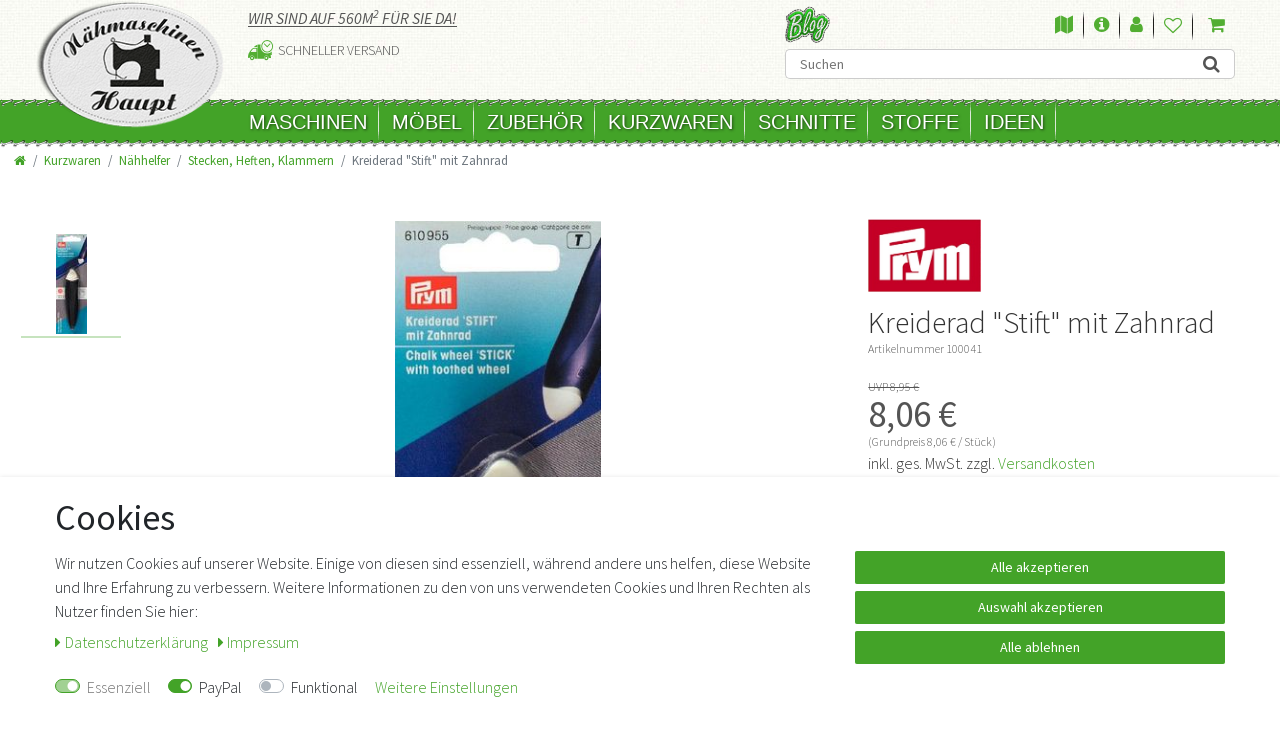

--- FILE ---
content_type: text/html; charset=UTF-8
request_url: https://www.naehmaschinen-haupt.de/kurzwaren/naehhelfer/stecken-heften-klammern/kreiderad-stift-mit-zahnrad/a-100041
body_size: 70907
content:








<!DOCTYPE html>

<html lang="de" data-framework="vue" prefix="og: http://ogp.me/ns#" class="icons-loading">

<head>
    <script type="text/javascript">
    (function() {
        var _availableConsents = {"necessary.consent":[true,[],null],"necessary.session":[true,[],null],"necessary.csrf":[true,["XSRF-TOKEN"],null],"necessary.shopbooster_cookie":[true,["plenty_cache"],null],"paypal.paypal-cookies":[false,["X-PP-SILOVER","X-PP-L7","tsrc","paypalplus_session_v2"],true],"convenience.languageDetection":[null,[],null]};
        var _allowedCookies = ["plenty_cache","XSRF-TOKEN","plenty-shop-cookie","PluginSetPreview","SID_PLENTY_ADMIN_20587","PreviewCookie"] || [];

        window.ConsentManager = (function() {
            var _consents = (function() {
                var _rawCookie = document.cookie.split(";").filter(function (cookie) {
                    return cookie.trim().indexOf("plenty-shop-cookie=") === 0;
                })[0];

                if (!!_rawCookie) {
                    try {
                        _rawCookie = decodeURIComponent(_rawCookie);
                    } catch (e) {
                        document.cookie = "plenty-shop-cookie= ; expires = Thu, 01 Jan 1970 00:00:00 GMT"
                        return null;
                    }

                    try {
                        return JSON.parse(
                            _rawCookie.trim().substr("plenty-shop-cookie=".length)
                        );
                    } catch (e) {
                        return null;
                    }
                }
                return null;
            })();

            Object.keys(_consents || {}).forEach(function(group) {
                if(typeof _consents[group] === 'object' && _consents[group] !== null)
                {
                    Object.keys(_consents[group] || {}).forEach(function(key) {
                        var groupKey = group + "." + key;
                        if(_consents[group][key] && _availableConsents[groupKey] && _availableConsents[groupKey][1].length) {
                            Array.prototype.push.apply(_allowedCookies, _availableConsents[groupKey][1]);
                        }
                    });
                }
            });

            if(!_consents) {
                Object.keys(_availableConsents || {})
                    .forEach(function(groupKey) {
                        if(_availableConsents[groupKey] && ( _availableConsents[groupKey][0] || _availableConsents[groupKey][2] )) {
                            Array.prototype.push.apply(_allowedCookies, _availableConsents[groupKey][1]);
                        }
                    });
            }

            var _setResponse = function(key, response) {
                _consents = _consents || {};
                if(typeof key === "object" && typeof response === "undefined") {
                    _consents = key;
                    document.dispatchEvent(new CustomEvent("consent-change", {
                        detail: {key: null, value: null, data: key}
                    }));
                    _enableScriptsOnConsent();
                } else {
                    var groupKey = key.split(".")[0];
                    var consentKey = key.split(".")[1];
                    _consents[groupKey] = _consents[groupKey] || {};
                    if(consentKey === "*") {
                        Object.keys(_availableConsents).forEach(function(aKey) {
                            if(aKey.split(".")[0] === groupKey) {
                                _consents[groupKey][aKey.split(".")[1]] = response;
                            }
                        });
                    } else {
                        _consents[groupKey][consentKey] = response;
                    }
                    document.dispatchEvent(new CustomEvent("consent-change", {
                        detail: {key: key, value: response, data: _consents}
                    }));
                    _enableScriptsOnConsent();
                }
                if(!_consents.hasOwnProperty('_id')) {
                    _consents['_id'] = "2e9263f18d61d8d22e0033b4885949a738862e77";
                }

                Object.keys(_availableConsents).forEach(function(key) {
                    if((_availableConsents[key][1] || []).length > 0) {
                        if(_isConsented(key)) {
                            _availableConsents[key][1].forEach(function(cookie) {
                                if(_allowedCookies.indexOf(cookie) < 0) _allowedCookies.push(cookie);
                            });
                        } else {
                            _allowedCookies = _allowedCookies.filter(function(cookie) {
                                return _availableConsents[key][1].indexOf(cookie) < 0;
                            });
                        }
                    }
                });

                document.cookie = "plenty-shop-cookie=" + JSON.stringify(_consents) + "; path=/; expires=" + _expireDate() + "; secure";
            };
            var _hasResponse = function() {
                return _consents !== null;
            };

            var _expireDate = function() {
                var expireSeconds = 0;
                                    expireSeconds = 8640000;
                                const date = new Date();
                date.setSeconds(date.getSeconds() + expireSeconds);
                const offset = date.getTimezoneOffset() / 60;
                date.setHours(date.getHours() - offset)
                return date.toUTCString();
            }
            var _isConsented = function(key) {
                var groupKey = key.split(".")[0];
                var consentKey = key.split(".")[1];

                if (consentKey === "*") {
                    return Object.keys(_availableConsents).some(function (aKey) {
                        var aGroupKey = aKey.split(".")[0];
                        return aGroupKey === groupKey && _isConsented(aKey);
                    });
                } else {
                    if(!_hasResponse()) {
                        return _availableConsents[key][0] || _availableConsents[key][2];
                    }

                    if(_consents.hasOwnProperty(groupKey) && _consents[groupKey].hasOwnProperty(consentKey))
                    {
                        return !!_consents[groupKey][consentKey];
                    }
                    else {
                        if(!!_availableConsents[key])
                        {
                            return _availableConsents[key][0];
                        }

                        console.warn("Cookie has been blocked due to not being registered: " + key);
                        return false;
                    }
                }
            };
            var _getConsents = function() {
                var _result = {};
                Object.keys(_availableConsents).forEach(function(key) {
                    var groupKey = key.split(".")[0];
                    var consentKey = key.split(".")[1];
                    _result[groupKey] = _result[groupKey] || {};
                    if(consentKey !== "*") {
                        _result[groupKey][consentKey] = _isConsented(key);
                    }
                });
                return _result;
            };
            var _isNecessary = function(key) {
                return _availableConsents.hasOwnProperty(key) && _availableConsents[key][0];
            };
            var _enableScriptsOnConsent = function() {
                var elementsToEnable = document.querySelectorAll("script[data-cookie-consent]");
                Array.prototype.slice.call(elementsToEnable).forEach(function(el) {
                    if(el.dataset && el.dataset.cookieConsent && el.type !== "application/javascript") {
                        var newScript = document.createElement("script");
                        if(el.src) {
                            newScript.src = el.src;
                        } else {
                            newScript.textContent = el.textContent;
                        }
                        el.parentNode.replaceChild(newScript, el);
                    }
                });
            };
            window.addEventListener("load", _enableScriptsOnConsent);
            
            return {
                setResponse: _setResponse,
                hasResponse: _hasResponse,
                isConsented: _isConsented,
                getConsents: _getConsents,
                isNecessary: _isNecessary
            };
        })();
    })();
</script>


    
<meta charset="utf-8">
<meta http-equiv="X-UA-Compatible" content="IE=edge">
<meta name="viewport" content="width=device-width, initial-scale=1">
<meta name="generator" content="plentymarkets" />

    
<link rel="icon" type="img/ico" href="/tpl/favicon_0.ico">


    <link rel="canonical" href="https://www.naehmaschinen-haupt.de/kurzwaren/naehhelfer/stecken-heften-klammern/kreiderad-stift-mit-zahnrad/a-100041">

            <link rel="alternate" hreflang="x-default" href="https://www.naehmaschinen-haupt.de/kurzwaren/naehhelfer/stecken-heften-klammern/kreiderad-stift-mit-zahnrad/a-100041"/>
            <link rel="alternate" hreflang="de" href="https://www.naehmaschinen-haupt.de/kurzwaren/naehhelfer/stecken-heften-klammern/kreiderad-stift-mit-zahnrad/a-100041"/>
    
<style data-font="Custom-Font">
    
                
        .icons-loading .fa { visibility: hidden !important; }
</style>

<link rel="preload" href="https://cdn03.plentymarkets.com/1iwp3ak0i6me/plugin/14/ceres/css/ceres-icons.css" as="style" onload="this.onload=null;this.rel='stylesheet';">
<noscript><link rel="stylesheet" href="https://cdn03.plentymarkets.com/1iwp3ak0i6me/plugin/14/ceres/css/ceres-icons.css"></noscript>


<link rel="preload" as="style" href="https://cdn03.plentymarkets.com/1iwp3ak0i6me/plugin/14/ceres/css/ceres-base.css?v=7423e94e02889640f1a4f0d2f43dfd9ff11e0315">
    <link rel="stylesheet" href="https://cdn03.plentymarkets.com/1iwp3ak0i6me/plugin/14/ceres/css/ceres-base.css?v=7423e94e02889640f1a4f0d2f43dfd9ff11e0315">


<script type="application/javascript">
    /*! loadCSS. [c]2017 Filament Group, Inc. MIT License */
    /* This file is meant as a standalone workflow for
    - testing support for link[rel=preload]
    - enabling async CSS loading in browsers that do not support rel=preload
    - applying rel preload css once loaded, whether supported or not.
    */
    (function( w ){
        "use strict";
        // rel=preload support test
        if( !w.loadCSS ){
            w.loadCSS = function(){};
        }
        // define on the loadCSS obj
        var rp = loadCSS.relpreload = {};
        // rel=preload feature support test
        // runs once and returns a function for compat purposes
        rp.support = (function(){
            var ret;
            try {
                ret = w.document.createElement( "link" ).relList.supports( "preload" );
            } catch (e) {
                ret = false;
            }
            return function(){
                return ret;
            };
        })();

        // if preload isn't supported, get an asynchronous load by using a non-matching media attribute
        // then change that media back to its intended value on load
        rp.bindMediaToggle = function( link ){
            // remember existing media attr for ultimate state, or default to 'all'
            var finalMedia = link.media || "all";

            function enableStylesheet(){
                // unbind listeners
                if( link.addEventListener ){
                    link.removeEventListener( "load", enableStylesheet );
                } else if( link.attachEvent ){
                    link.detachEvent( "onload", enableStylesheet );
                }
                link.setAttribute( "onload", null );
                link.media = finalMedia;
            }

            // bind load handlers to enable media
            if( link.addEventListener ){
                link.addEventListener( "load", enableStylesheet );
            } else if( link.attachEvent ){
                link.attachEvent( "onload", enableStylesheet );
            }

            // Set rel and non-applicable media type to start an async request
            // note: timeout allows this to happen async to let rendering continue in IE
            setTimeout(function(){
                link.rel = "stylesheet";
                link.media = "only x";
            });
            // also enable media after 3 seconds,
            // which will catch very old browsers (android 2.x, old firefox) that don't support onload on link
            setTimeout( enableStylesheet, 3000 );
        };

        // loop through link elements in DOM
        rp.poly = function(){
            // double check this to prevent external calls from running
            if( rp.support() ){
                return;
            }
            var links = w.document.getElementsByTagName( "link" );
            for( var i = 0; i < links.length; i++ ){
                var link = links[ i ];
                // qualify links to those with rel=preload and as=style attrs
                if( link.rel === "preload" && link.getAttribute( "as" ) === "style" && !link.getAttribute( "data-loadcss" ) ){
                    // prevent rerunning on link
                    link.setAttribute( "data-loadcss", true );
                    // bind listeners to toggle media back
                    rp.bindMediaToggle( link );
                }
            }
        };

        // if unsupported, run the polyfill
        if( !rp.support() ){
            // run once at least
            rp.poly();

            // rerun poly on an interval until onload
            var run = w.setInterval( rp.poly, 500 );
            if( w.addEventListener ){
                w.addEventListener( "load", function(){
                    rp.poly();
                    w.clearInterval( run );
                } );
            } else if( w.attachEvent ){
                w.attachEvent( "onload", function(){
                    rp.poly();
                    w.clearInterval( run );
                } );
            }
        }


        // commonjs
        if( typeof exports !== "undefined" ){
            exports.loadCSS = loadCSS;
        }
        else {
            w.loadCSS = loadCSS;
        }
    }( typeof global !== "undefined" ? global : this ) );

    if(document.fonts) {
        document.fonts.addEventListener("loadingdone", function(evt) {
            if(document.fonts.check("1em FontAwesome")) {
                document.documentElement.classList.remove('icons-loading');
            }
        });

        window.addEventListener("load", function(evt) {
            if(document.fonts.check("1em FontAwesome")) {
                document.documentElement.classList.remove('icons-loading');
            }
        });
    } else {
        document.documentElement.classList.remove('icons-loading');
    }
</script>

                    

<!-- Extend the existing style with a template -->
            <link rel="stylesheet" href="https://cdn03.plentymarkets.com/1iwp3ak0i6me/plugin/14/blog/css/blog_entrypoint.css?v=111">

                            <!-- This template is only used for providing the stylesheet path in the respective container. The stylesheet will only apply if the Naehmaschinenhaupt Stylesheet data provider is linked in the CMS » Container link menu -->


<link rel="stylesheet" href="https://cdn03.plentymarkets.com/1iwp3ak0i6me/plugin/14/naehmaschinenhaupt/css/main.min.css">

                    <link rel="stylesheet" href="https://cdn03.plentymarkets.com/1iwp3ak0i6me/plugin/14/cookiebar/css/cookie-bar.css">



<style type="text/css">
    .cookie-bar {
        box-shadow: 0 1px 5px rgba(0, 0, 0, 0.15);
    }

    .cookie-bar__header .cookie-bar__header-image {
        max-height: 3.5rem;
        margin-right: 1rem;
        margin-bottom: 1rem;
    }

    .cookie-bar__header .cookie-bar__header-title {
        display: inline-block;
        margin-top: .5rem;
        margin-bottom: 1rem;
    }

    .cookie-bar-header img {
        max-height: 3.5rem;
        margin-right: 1rem;
        margin-bottom: 1rem;
    }

    .cookie-bar.container.out {
        width: unset;
        padding: 0;
        margin-left: unset;
        margin-right: unset;
    }

    .cookie-bar .privacy-settings {
        max-height: 50vh;
    }

    .cookie-bar .privacy-settings table tr td:first-child {
        width: 200px;
    }

    .cookie-bar-toggle {
        display: none;
    }

    .cookie-bar.out {
        left: 15px;
        right: auto;
    }

    .cookie-bar.out > .container-max {
        display: none;
    }

    .cookie-bar.out > .cookie-bar-toggle {
        display: block;
    }

    
    /* Box Shadow use as background overlay */
    .cookie-bar.overlay:not(.out) {
        box-shadow: 0 0 0 calc(100vh + 100vw) rgba(0, 0, 0, 0.5);
    }

    /* card a margin fix */
    .cookie-bar a.card-link.text-primary.text-appearance {
        margin-left: 0;
    }

    /* Cookiebar extra styles */

            @media only screen and (min-width: 576px) and (max-width: 767px) {
            .cookie-bar:not(.out) .responsive-btn {
                display: flex;
                justify-content: space-between;
            }
            .cookie-bar:not(.out) .responsive-btn > .btn-primary.btn-block {
                margin-top: 0 !important;
                flex: 0 0 32%;
            }
        }
        
    
    /* custom css */
        
    
</style>



            


    
    
                    

    
    
    
    
    

    

<meta name="robots" content="ALL">
<meta property="og:title" content="Kreiderad &quot;Stift&quot; mit Zahnrad | Nähmaschinen Haupt"/>
<meta property="og:type" content="article"/>
<meta property="og:url" content="https://www.naehmaschinen-haupt.de/kurzwaren/naehhelfer/stecken-heften-klammern/kreiderad-stift-mit-zahnrad/a-100041"/>
<meta property="og:image" content="https://cdn03.plentymarkets.com/1iwp3ak0i6me/item/images/100041/full/610955-VS.jpg"/>

<script type="application/ld+json">
            {
                "@context"      : "http://schema.org/",
                "@type"         : "Product",
                "@id"           : "12900",
                "name"          : "Kreiderad &amp;quot;Stift&amp;quot; mit Zahnrad",
                "category"      : "Stecken, Heften, Klammern",
                "releaseDate"   : "",
                "image"         : "https://cdn03.plentymarkets.com/1iwp3ak0i6me/item/images/100041/preview/610955-VS.jpg",
                "identifier"    : "12900",
                "description"   : " Ermüdungsfreies Arbeiten durch ergonomischen Schaft Geeignet zum Markieren auf Stoffen Schneiderkreide in Pulverform zum Ausbürsten und Auswaschen Ersatz-Kreidepatronen in den Farben Weiß und Gelb erhältlich ",
                "disambiguatingDescription" : "",
                "manufacturer"  : {
                    "@type"         : "Organization",
                    "name"          : "Prym"
                },
                "offers": {
                    "@type"         : "Offer",
                    "priceCurrency" : "EUR",
                    "price"         : "8.06",
                    "url"           : "https://www.naehmaschinen-haupt.de/kurzwaren/naehhelfer/stecken-heften-klammern/kreiderad-stift-mit-zahnrad/a-100041/",
                    "priceSpecification": {
                        "@type": "UnitPriceSpecification",
                        "price": "8.06",
                        "priceCurrency": "EUR",
                        "referenceQuantity": {
                            "@type": "QuantitativeValue",
                            "value": "1",
                            "unitCode": "C62"
                        }
                    },
                    "availability"  : "",
                    "itemCondition" : "Neu",
                    "serialNumber"  : "NEW-9003"
                },
                "depth": {
                    "@type"         : "QuantitativeValue",
                    "value"         : "0"
                },
                "width": {
                    "@type"         : "QuantitativeValue",
                    "value"         : "0"
                },
                "height": {
                    "@type"         : "QuantitativeValue",
                    "value"         : "0"
                },
                "weight": {
                    "@type"         : "QuantitativeValue",
                    "value"         : "0"
                }
            }
        </script>

<title>Kreiderad &quot;Stift&quot; mit Zahnrad | Nähmaschinen Haupt</title>

            <link rel="stylesheet" href="https://cdn03.plentymarkets.com/1iwp3ak0i6me/plugin/14/feedback/css/main.css" media="none" onload="if(media!='all')media='all'">
<noscript><link rel="stylesheet" href="https://cdn03.plentymarkets.com/1iwp3ak0i6me/plugin/14/feedback/css/main.css"></noscript>


            <style>
    #paypal_loading_screen {
        display: none;
        position: fixed;
        z-index: 2147483640;
        top: 0;
        left: 0;
        width: 100%;
        height: 100%;
        overflow: hidden;

        transform: translate3d(0, 0, 0);

        background-color: black;
        background-color: rgba(0, 0, 0, 0.8);
        background: radial-gradient(ellipse closest-corner, rgba(0,0,0,0.6) 1%, rgba(0,0,0,0.8) 100%);

        color: #fff;
    }

    #paypal_loading_screen .paypal-checkout-modal {
        font-family: "HelveticaNeue", "HelveticaNeue-Light", "Helvetica Neue Light", helvetica, arial, sans-serif;
        font-size: 14px;
        text-align: center;

        box-sizing: border-box;
        max-width: 350px;
        top: 50%;
        left: 50%;
        position: absolute;
        transform: translateX(-50%) translateY(-50%);
        cursor: pointer;
        text-align: center;
    }

    #paypal_loading_screen.paypal-overlay-loading .paypal-checkout-message, #paypal_loading_screen.paypal-overlay-loading .paypal-checkout-continue {
        display: none;
    }

    .paypal-checkout-loader {
        display: none;
    }

    #paypal_loading_screen.paypal-overlay-loading .paypal-checkout-loader {
        display: block;
    }

    #paypal_loading_screen .paypal-checkout-modal .paypal-checkout-logo {
        cursor: pointer;
        margin-bottom: 30px;
        display: inline-block;
    }

    #paypal_loading_screen .paypal-checkout-modal .paypal-checkout-logo img {
        height: 36px;
    }

    #paypal_loading_screen .paypal-checkout-modal .paypal-checkout-logo img.paypal-checkout-logo-pp {
        margin-right: 10px;
    }

    #paypal_loading_screen .paypal-checkout-modal .paypal-checkout-message {
        font-size: 15px;
        line-height: 1.5;
        padding: 10px 0;
    }

    #paypal_loading_screen.paypal-overlay-context-iframe .paypal-checkout-message, #paypal_loading_screen.paypal-overlay-context-iframe .paypal-checkout-continue {
        display: none;
    }

    .paypal-spinner {
        height: 30px;
        width: 30px;
        display: inline-block;
        box-sizing: content-box;
        opacity: 1;
        filter: alpha(opacity=100);
        animation: rotation .7s infinite linear;
        border-left: 8px solid rgba(0, 0, 0, .2);
        border-right: 8px solid rgba(0, 0, 0, .2);
        border-bottom: 8px solid rgba(0, 0, 0, .2);
        border-top: 8px solid #fff;
        border-radius: 100%
    }

    .paypalSmartButtons div {
        margin-left: 10px;
        margin-right: 10px;
    }
</style>    
                                    
        <style>
    	#trustbadge-container-98e3dadd90eb493088abdc5597a70810{
    		z-index: 1 !important;
    	}
    </style>
</head>

<body class="page-singleitem item-100041 variation-12900">

                    

<script>
    if('ontouchstart' in document.documentElement)
    {
        document.body.classList.add("touch");
    }
    else
    {
        document.body.classList.add("no-touch");
    }
</script>
<div id="vue-app" class="app">
    <!-- messages -->
    <notifications template="#vue-notifications" :initial-notifications="{&quot;error&quot;:null,&quot;warn&quot;:null,&quot;info&quot;:null,&quot;success&quot;:null,&quot;log&quot;:null}"></notifications>

    

    




<header id="page-header" class="default-header d-print-none">
    <div class="container">
        <div class="row flex-row-reverse position-relative">
            <div id="page-header-parent" class="col-12 header-container" >
                <div class="top-bar ">                    
                    <div class="row   position-relative">
                        <div class="col-6 col-md-4 col-lg-3 col-xl-2 logoContainer">
                            <a class="navbar-brand " href="/">
                                                                    <img alt="" src="https://cdn03.plentymarkets.com/1iwp3ak0i6me/frontend/logo.png" class="img-fluid" />
                                                            </a>
                        </div>                
                            
                        <div class="col-6 col-md-8 col-lg-9 col-xl-10 headerAccount  d-md-block d-lg-flex">
                            <div class="infoHead d-none d-md-block">                            
                                <div>
                                    <span>Wir sind auf 560m<sup>2</sup> für Sie da!</span>
                                </div>
                                <ul class="info m-0 p-0">          
                                    <li class="ship">Schneller Versand</li>
                                </ul>
                            </div>
                            <div class="accountCont">
                                <div class="accountTopRow d-md-flex">
                                    <a href="https://www.naehmaschinen-haupt.de/blog/" class="blog d-none d-md-inline">Blog</a>
                                    <ul class="account">
                                        <li class="map d-none d-md-inline-block">
                                            <a href="https://www.naehmaschinen-haupt.de/content/info/anfahrt/" title="Anfahrt">
                                                <i class="fa fa-map"></i>
                                                <span>Anfahrt</span>
                                            </a>
                                        </li>
                                        <li class="info d-none d-md-inline-block">
                                            <a href="https://www.naehmaschinen-haupt.de/content/info/kundeninfo/" title="Kundeninfo">
                                                <i class="fa fa-info-circle"></i>
                                                <span>Kundeninfo</span>
                                            </a>
                                        </li>
                                        <li class="control-user">  
                                            <user-login-handler template-override="#vue-user-login-handler">


                                            </user-login-handler>  

                                        </li>
                                                                                    <li class="list-inline-item control-wish-list">
                                                <wish-list-count template-override="#vue-wish-list-count">
                                                    <a class="nav-link">
                                                        <i class="fa fa-heart-o" aria-hidden="true"></i>
                                                        <span class="badge-right d-none d-sm-inline">0</span>
                                                        
                                                    </a>
                                                </wish-list-count>
                                            </li>
                                                                                <li class="list-inline-item control-basket position-relative  d-none d-md-inline-block" @mouseover.once="$store.dispatch('loadComponent', 'basket-preview')">
                                            <a v-toggle-basket-preview href="#" class="toggle-basket-preview nav-link">
                                                                                                    <span class="mr-2" v-basket-item-quantity="$store.state.basket.data.itemQuantity">0</span>
                                                
                                                <icon icon="shopping-cart" class-loading="fa-refresh" :loading="$store.state.basket.isBasketLoading"></icon>
                                                                                                    <span class="badge p-0 ml-2" v-if="!$store.state.basket.showNetPrices" v-basket-item-sum="$store.state.basket.data.itemSum">0,00 €</span>
                                                    <span class="badge p-0 ml-2" v-else v-cloak v-basket-item-sum="$store.state.basket.data.itemSumNet">0,00 €</span>
                                                                                            </a>
                                            <lazy-load component="basket-preview">
                                                <basket-preview :show-net-prices="false">
                                                    <template #before-basket-item>
                                                                            
                                                    </template>
                                                    <template #after-basket-item>
                                                                            
                                                    </template>
                                                    <template #before-basket-totals>
                                                                            
                                                    </template>
                                                    <template #before-item-sum>
                                                                            
                                                    </template>
                                                    <template #after-item-sum>
                                                                            
                                                    </template>
                                                    <template #before-shipping-costs>
                                                                            
                                                    </template>
                                                    <template #after-shipping-costs>
                                                                            
                                                    </template>
                                                    <template #before-total-sum>
                                                                            
                                                    </template>
                                                    <template #before-vat>
                                                                            
                                                    </template>
                                                    <template #after-vat>
                                                                            
                                                    </template>
                                                    <template #after-total-sum>
                                                                            
                                                    </template>
                                                    <template #after-basket-totals>
                                                                            
                                                    </template>
                                                    <template #before-checkout-button>
                                                                            
                                                    </template>
                                                    <template #after-checkout-button>
                                                                    <!-- Include the PayPal JavaScript SDK -->
<script2 type="text/javascript">
    if(!document.getElementById('paypal-smart-payment-script'))
    {
    var script = document.createElement("script");
    script.type = "module";
    script.id = "paypal-smart-payment-script";
    script.src = "https://cdn03.plentymarkets.com/1iwp3ak0i6me/plugin/14/paypal/js/smartPaymentScript.js";
    script.setAttribute("data-client-id", "AbRpWvGyQnw23ZAFJUTLHzx5Se1GlEfLOIbJQcwD95lci83iEBqaIQglwS_fwX7hrxHRG1bmM3KM1a1M");
    script.setAttribute("data-currency", "EUR");
    script.setAttribute("data-client-token", "[base64]");
    script.setAttribute("data-append-trailing-slash", "");
    script.setAttribute("data-locale", "de_DE");
    document.body.appendChild(script);
    } else {
        var script = document.getElementById('paypal-smart-payment-script');
        script.setAttribute("data-client-id", "AbRpWvGyQnw23ZAFJUTLHzx5Se1GlEfLOIbJQcwD95lci83iEBqaIQglwS_fwX7hrxHRG1bmM3KM1a1M");
        script.setAttribute("data-currency", "EUR");
        script.setAttribute("data-client-token", "[base64]");
        script.setAttribute("data-append-trailing-slash", "");
        script.setAttribute("data-locale", "de_DE");
    }
</script2>

<!-- Set up a container element for the button -->
<div id="paypal-button-container_6966c1d32fdc2" class="paypalSmartButtons btn btn-block" data-uuid="6966c1d32fdc2">
    <script2 type="text/javascript">
                    if (typeof paypal_plenty_sdk === 'undefined' || typeof renderPayPalButtons !== 'function') {
                document.addEventListener('payPalScriptInitialized', () => {
                    renderPayPalButtons('6966c1d32fdc2', 'paypal', 'buynow', 'rect', 'gold');
                });
            } else {
                renderPayPalButtons('6966c1d32fdc2', 'paypal', 'buynow', 'rect', 'gold');
            }
            </script2>
</div>
                    
                                                    </template>
                                                </basket-preview>
                                            </lazy-load>
                                        </li>
                                    </ul>
                                </div>
                                <div id="searchBox" class="cmp cmp-search-box ">
                                                                                                                <item-search template-override="#vue-item-search"></item-search>
                                                                    </div>
                            </div>
                        </div>
                       <!--
                        <div class="top-bar-items">

                            <div class="controls">
                                <ul id="controlsList" class="controls-list mb-0 d-flex list-inline pl-2 pl-sm-1 pl-md-0">




                                    


                                    

                                </ul>
                            </div>
                        </div>
                       -->
                    </div>  
                    <div class="container px-0 px-lg-3">
                        <div class="row mx-0 flex-row-reverse position-relative">
                                                        <div id="countrySettings" class="cmp cmp-country-settings collapse">
                                <div class="container-max">
                                    <div class="row py-3">
                                        <div class="col-12 col-lg-6">

                                            <div class="language-settings">
                                                <div class="list-title">
                                                    <strong>Sprache</strong>
                                                    <hr>
                                                </div>

                                                                                                                                                <ul class="row">
                                                                                                    </ul>
                                            </div>
                                        </div>
                                        <div class="col-12 col-lg-6">
                                            <div class="shipping-settings">
                                                <div class="list-title">
                                                    <strong>Lieferland</strong>
                                                    <hr>
                                                </div>
                                                <shipping-country-select :disable-input="false"></shipping-country-select>
                                            </div>
                                        </div>
                                    </div>
                                </div>
                            </div>
                        </div>
                    </div>
                </div>

                

                <!-- breadcrumb -->
                
            </div>
        </div>
    </div>
    

<nav class="navbar p-0 border-bottom megamenu">
    <div class="mobileNav d-md-none">
        <div>
            <button v-open-mobile-navigation class="navbar-toggler d-md-none navButton" type="button">                
                <span class="icon">&#9776;</span>
                <span class="text">Kategorien</span>
            </button>
        </div>
        <div >            
            <button class="navButton" id="controlsList"> 
                <a class="anicon anicon-search-xcross nav-link collapsed"
                    aria-label="toggle search"

                    aria-expanded="false"
                    aria-controls="searchBox"
                    data-parent="#controlsList">
                    <i class="fa fa-search icon"></i>
                    <span class="text">Suchen</span>
                </a>
            </button>
        </div>
        <div>
            <button class="navButton">
                <li class="control-basket" @mouseover.once="$store.dispatch('loadComponent', 'basket-preview')">
                    <a v-toggle-basket-preview href="#" class="toggle-basket-preview nav-link">
                                                    <span class="badge badgeQuant" v-basket-item-quantity="$store.state.basket.data.itemQuantity">0</span>
                        
                        <icon icon="shopping-cart" class-loading="fa-refresh" :loading="$store.state.basket.isBasketLoading"></icon>
                                                    <span class="text" v-if="!$store.state.basket.showNetPrices" v-basket-item-sum="$store.state.basket.data.itemSum">0,00 €</span>
                            <span class="text" v-else v-cloak v-basket-item-sum="$store.state.basket.data.itemSumNet">0,00 €</span>
                                            </a>
                    <lazy-load component="basket-preview">
                        <basket-preview :show-net-prices="false">
                            <template #before-basket-item>
                                                    
                            </template>
                            <template #after-basket-item>
                                                    
                            </template>
                            <template #before-basket-totals>
                                                    
                            </template>
                            <template #before-item-sum>
                                                    
                            </template>
                            <template #after-item-sum>
                                                    
                            </template>
                            <template #before-shipping-costs>
                                                    
                            </template>
                            <template #after-shipping-costs>
                                                    
                            </template>
                            <template #before-total-sum>
                                                    
                            </template>
                            <template #before-vat>
                                                    
                            </template>
                            <template #after-vat>
                                                    
                            </template>
                            <template #after-total-sum>
                                                    
                            </template>
                            <template #after-basket-totals>
                                                    
                            </template>
                            <template #before-checkout-button>
                                                    
                            </template>
                            <template #after-checkout-button>
                                            <!-- Include the PayPal JavaScript SDK -->
<script2 type="text/javascript">
    if(!document.getElementById('paypal-smart-payment-script'))
    {
    var script = document.createElement("script");
    script.type = "module";
    script.id = "paypal-smart-payment-script";
    script.src = "https://cdn03.plentymarkets.com/1iwp3ak0i6me/plugin/14/paypal/js/smartPaymentScript.js";
    script.setAttribute("data-client-id", "AbRpWvGyQnw23ZAFJUTLHzx5Se1GlEfLOIbJQcwD95lci83iEBqaIQglwS_fwX7hrxHRG1bmM3KM1a1M");
    script.setAttribute("data-currency", "EUR");
    script.setAttribute("data-client-token", "[base64]");
    script.setAttribute("data-append-trailing-slash", "");
    script.setAttribute("data-locale", "de_DE");
    document.body.appendChild(script);
    } else {
        var script = document.getElementById('paypal-smart-payment-script');
        script.setAttribute("data-client-id", "AbRpWvGyQnw23ZAFJUTLHzx5Se1GlEfLOIbJQcwD95lci83iEBqaIQglwS_fwX7hrxHRG1bmM3KM1a1M");
        script.setAttribute("data-currency", "EUR");
        script.setAttribute("data-client-token", "[base64]");
        script.setAttribute("data-append-trailing-slash", "");
        script.setAttribute("data-locale", "de_DE");
    }
</script2>

<!-- Set up a container element for the button -->
<div id="paypal-button-container_6966c1d331ad5" class="paypalSmartButtons btn btn-block" data-uuid="6966c1d331ad5">
    <script2 type="text/javascript">
                    if (typeof paypal_plenty_sdk === 'undefined' || typeof renderPayPalButtons !== 'function') {
                document.addEventListener('payPalScriptInitialized', () => {
                    renderPayPalButtons('6966c1d331ad5', 'paypal', 'buynow', 'rect', 'gold');
                });
            } else {
                renderPayPalButtons('6966c1d331ad5', 'paypal', 'buynow', 'rect', 'gold');
            }
            </script2>
</div>
                    
                            </template>
                        </basket-preview>
                    </lazy-load>
                </li>
            </button>
        </div>
    </div>
    <div class="container d-none d-md-block">        
        <div class="row mx-0  d-flex">
            <div class="col-12 col-xl-10 offset-xl-2">
                <div class="d-md-none">
                    <ul class="account">
                        <li class="map">
                            <a href="https://www.naehmaschinen-haupt.de/content/info/anfahrt/" title="Anfahrt">
                                <i class="fa fa-map"></i>
                                <span>Anfahrt</span>
                            </a>
                        </li>
                        <li class="info">
                            <a href="https://www.naehmaschinen-haupt.de/content/info/kundeninfo/" title="Kundeninfo">
                                <i class="fa fa-info-circle"></i>
                                <span>Kundeninfo</span>
                            </a>
                        </li>
                        <li class="control-user">  
                            <user-login-handler template-override="#vue-user-login-handler">
                            </user-login-handler>  
                        </li>
                        <li class="list-inline-item control-basket" @mouseover.once="$store.dispatch('loadComponent', 'basket-preview')">
                            <a v-toggle-basket-preview href="#" class="toggle-basket-preview nav-link">
                                                                    <span class="mr-2" v-basket-item-quantity="$store.state.basket.data.itemQuantity">0</span>
                                
                                <icon icon="shopping-cart" class-loading="fa-refresh" :loading="$store.state.basket.isBasketLoading"></icon>
                                                                    <span class="badge p-0 ml-2" v-if="!$store.state.basket.showNetPrices" v-basket-item-sum="$store.state.basket.data.itemSum">0,00 €</span>
                                    <span class="badge p-0 ml-2" v-else v-cloak v-basket-item-sum="$store.state.basket.data.itemSumNet">0,00 €</span>
                                                            </a>
                            <lazy-load component="basket-preview">
                                <basket-preview :show-net-prices="false">
                                    <template #before-basket-item>
                                                            
                                    </template>
                                    <template #after-basket-item>
                                                            
                                    </template>
                                    <template #before-basket-totals>
                                                            
                                    </template>
                                    <template #before-item-sum>
                                                            
                                    </template>
                                    <template #after-item-sum>
                                                            
                                    </template>
                                    <template #before-shipping-costs>
                                                            
                                    </template>
                                    <template #after-shipping-costs>
                                                            
                                    </template>
                                    <template #before-total-sum>
                                                            
                                    </template>
                                    <template #before-vat>
                                                            
                                    </template>
                                    <template #after-vat>
                                                            
                                    </template>
                                    <template #after-total-sum>
                                                            
                                    </template>
                                    <template #after-basket-totals>
                                                            
                                    </template>
                                    <template #before-checkout-button>
                                                            
                                    </template>
                                    <template #after-checkout-button>
                                                    <!-- Include the PayPal JavaScript SDK -->
<script2 type="text/javascript">
    if(!document.getElementById('paypal-smart-payment-script'))
    {
    var script = document.createElement("script");
    script.type = "module";
    script.id = "paypal-smart-payment-script";
    script.src = "https://cdn03.plentymarkets.com/1iwp3ak0i6me/plugin/14/paypal/js/smartPaymentScript.js";
    script.setAttribute("data-client-id", "AbRpWvGyQnw23ZAFJUTLHzx5Se1GlEfLOIbJQcwD95lci83iEBqaIQglwS_fwX7hrxHRG1bmM3KM1a1M");
    script.setAttribute("data-currency", "EUR");
    script.setAttribute("data-client-token", "[base64]");
    script.setAttribute("data-append-trailing-slash", "");
    script.setAttribute("data-locale", "de_DE");
    document.body.appendChild(script);
    } else {
        var script = document.getElementById('paypal-smart-payment-script');
        script.setAttribute("data-client-id", "AbRpWvGyQnw23ZAFJUTLHzx5Se1GlEfLOIbJQcwD95lci83iEBqaIQglwS_fwX7hrxHRG1bmM3KM1a1M");
        script.setAttribute("data-currency", "EUR");
        script.setAttribute("data-client-token", "[base64]");
        script.setAttribute("data-append-trailing-slash", "");
        script.setAttribute("data-locale", "de_DE");
    }
</script2>

<!-- Set up a container element for the button -->
<div id="paypal-button-container_6966c1d332d4f" class="paypalSmartButtons btn btn-block" data-uuid="6966c1d332d4f">
    <script2 type="text/javascript">
                    if (typeof paypal_plenty_sdk === 'undefined' || typeof renderPayPalButtons !== 'function') {
                document.addEventListener('payPalScriptInitialized', () => {
                    renderPayPalButtons('6966c1d332d4f', 'paypal', 'buynow', 'rect', 'gold');
                });
            } else {
                renderPayPalButtons('6966c1d332d4f', 'paypal', 'buynow', 'rect', 'gold');
            }
            </script2>
</div>
                    
                                    </template>
                                </basket-preview>
                            </lazy-load>
                        </li>
                    </ul>
                </div>
                

                <div class="main-navbar-collapsable d-none d-md-block">
                                            
<ul class="mainmenu p-0 m-0 d-flex">
                
    
        
                                                                                                                                                                                                                                                                    
            
                <li class="ddown" v-navigation-touch-handler>
                    <a href="/maschinen">Maschinen </a>
                    <ul data-level="1" class="collapse nav-dropdown-0">
                                                                                                                                                        <li><ul class="collapse-inner">
                                    <li class="level1">
                                                                        <a @touchstart.stop href="/maschinen/naehmaschinen">Nähmaschinen                            
                        </a>
                         <i class="fa fa-chevron-down megaMenuOpener"></i>                     </li>
                                                                                                                        <li class="level2">
                                                 <i class="fa fa-chevron-right"></i>                         <a @touchstart.stop href="/maschinen/naehmaschinen/bernette">Bernette                            
                        </a>
                                            </li>
                                                                                                                                        <li class="level2">
                                                 <i class="fa fa-chevron-right"></i>                         <a @touchstart.stop href="/maschinen/naehmaschinen/bernina">Bernina                            
                        </a>
                                            </li>
                                                                                                                                        <li class="level2">
                                                 <i class="fa fa-chevron-right"></i>                         <a @touchstart.stop href="/maschinen/naehmaschinen/brother">Brother                            
                        </a>
                                            </li>
                                                                                                                                        <li class="level2">
                                                 <i class="fa fa-chevron-right"></i>                         <a @touchstart.stop href="/maschinen/naehmaschinen/elna">Elna                            
                        </a>
                                            </li>
                                                                                                                                        <li class="level2">
                                                 <i class="fa fa-chevron-right"></i>                         <a @touchstart.stop href="/maschinen/naehmaschinen/husqvarna-viking">Husqvarna-Viking                            
                        </a>
                                            </li>
                                                                                                                                        <li class="level2">
                                                 <i class="fa fa-chevron-right"></i>                         <a @touchstart.stop href="/maschinen/naehmaschinen/janome">Janome                            
                        </a>
                                            </li>
                                                                                                                                        <li class="level2">
                                                 <i class="fa fa-chevron-right"></i>                         <a @touchstart.stop href="/maschinen/naehmaschinen/juki">Juki                            
                        </a>
                                            </li>
                                                                                                                                        <li class="level2">
                                                 <i class="fa fa-chevron-right"></i>                         <a @touchstart.stop href="/maschinen/naehmaschinen/pfaff">Pfaff                            
                        </a>
                                            </li>
                                                                                            
                                                        </ul></li>
                                                                                                                    <li><ul class="collapse-inner">
                                    <li class="level1">
                                                                        <a @touchstart.stop href="/maschinen/stickmaschinen">Stickmaschinen                            
                        </a>
                         <i class="fa fa-chevron-down megaMenuOpener"></i>                     </li>
                                                                                                                        <li class="level2">
                                                 <i class="fa fa-chevron-right"></i>                         <a @touchstart.stop href="/maschinen/stickmaschinen/bernette">Bernette                            
                        </a>
                                            </li>
                                                                                                                                        <li class="level2">
                                                 <i class="fa fa-chevron-right"></i>                         <a @touchstart.stop href="/maschinen/stickmaschinen/bernina">Bernina                            
                        </a>
                                            </li>
                                                                                                                                        <li class="level2">
                                                 <i class="fa fa-chevron-right"></i>                         <a @touchstart.stop href="/maschinen/stickmaschinen/brother">Brother                            
                        </a>
                                            </li>
                                                                                                                                        <li class="level2">
                                                 <i class="fa fa-chevron-right"></i>                         <a @touchstart.stop href="/maschinen/stickmaschinen/elna">Elna                            
                        </a>
                                            </li>
                                                                                                                                        <li class="level2">
                                                 <i class="fa fa-chevron-right"></i>                         <a @touchstart.stop href="/maschinen/stickmaschinen/janome">Janome                            
                        </a>
                                            </li>
                                                                                                                                        <li class="level2">
                                                 <i class="fa fa-chevron-right"></i>                         <a @touchstart.stop href="/maschinen/stickmaschinen/singer">Singer                            
                        </a>
                                            </li>
                                                                                            
                                                        </ul></li>
                                                                                                                    <li><ul class="collapse-inner">
                                    <li class="level1">
                                                                        <a @touchstart.stop href="/maschinen/naeh-stick-kombinationsmaschinen">Näh-Stick-Kombinationsmaschinen                            
                        </a>
                         <i class="fa fa-chevron-down megaMenuOpener"></i>                     </li>
                                                                                                                        <li class="level2">
                                                 <i class="fa fa-chevron-right"></i>                         <a @touchstart.stop href="/maschinen/naeh-stick-kombinationsmaschinen/bernette">Bernette                            
                        </a>
                                            </li>
                                                                                                                                        <li class="level2">
                                                 <i class="fa fa-chevron-right"></i>                         <a @touchstart.stop href="/maschinen/naeh-stick-kombinationsmaschinen/bernina">Bernina                            
                        </a>
                                            </li>
                                                                                                                                        <li class="level2">
                                                 <i class="fa fa-chevron-right"></i>                         <a @touchstart.stop href="/maschinen/naeh-stick-kombinationsmaschinen/brother">Brother                            
                        </a>
                                            </li>
                                                                                                                                        <li class="level2">
                                                 <i class="fa fa-chevron-right"></i>                         <a @touchstart.stop href="/maschinen/naeh-stick-kombinationsmaschinen/husqvarna-viking">Husqvarna-Viking                            
                        </a>
                                            </li>
                                                                                                                                        <li class="level2">
                                                 <i class="fa fa-chevron-right"></i>                         <a @touchstart.stop href="/maschinen/naeh-stick-kombinationsmaschinen/elna">Elna                            
                        </a>
                                            </li>
                                                                                                                                        <li class="level2">
                                                 <i class="fa fa-chevron-right"></i>                         <a @touchstart.stop href="/maschinen/naeh-stick-kombinationsmaschinen/janome">janome                            
                        </a>
                                            </li>
                                                                                                                                        <li class="level2">
                                                 <i class="fa fa-chevron-right"></i>                         <a @touchstart.stop href="/maschinen/naeh-stick-kombinationsmaschinen/pfaff">Pfaff                            
                        </a>
                                            </li>
                                                                                                                                        <li class="level2">
                                                 <i class="fa fa-chevron-right"></i>                         <a @touchstart.stop href="/maschinen/naeh-stick-kombinationsmaschinen/singer">Singer                            
                        </a>
                                            </li>
                                                                                            
                                                        </ul></li>
                                                                                                                    <li><ul class="collapse-inner">
                                    <li class="level1">
                                                                        <a @touchstart.stop href="/maschinen/overlock-und-covermaschinen">Overlockmaschinen                            
                        </a>
                         <i class="fa fa-chevron-down megaMenuOpener"></i>                     </li>
                                                                                                                        <li class="level2">
                                                 <i class="fa fa-chevron-right"></i>                         <a @touchstart.stop href="/maschinen/overlock-und-covermaschinen/baby-lock">Baby Lock                            
                        </a>
                                            </li>
                                                                                                                                        <li class="level2">
                                                 <i class="fa fa-chevron-right"></i>                         <a @touchstart.stop href="/maschinen/overlock-und-covermaschinen/bernette">Bernette                            
                        </a>
                                            </li>
                                                                                                                                        <li class="level2">
                                                 <i class="fa fa-chevron-right"></i>                         <a @touchstart.stop href="/maschinen/overlock-und-covermaschinen/bernina">Bernina                            
                        </a>
                                            </li>
                                                                                                                                        <li class="level2">
                                                 <i class="fa fa-chevron-right"></i>                         <a @touchstart.stop href="/maschinen/overlock-und-covermaschinen/brother">Brother                            
                        </a>
                                            </li>
                                                                                                                                        <li class="level2">
                                                 <i class="fa fa-chevron-right"></i>                         <a @touchstart.stop href="/maschinen/overlock-und-covermaschinen/elna">Elna                            
                        </a>
                                            </li>
                                                                                                                                        <li class="level2">
                                                 <i class="fa fa-chevron-right"></i>                         <a @touchstart.stop href="/maschinen/overlock-und-covermaschinen/husqvarna-viking">Husqvarna Viking                            
                        </a>
                                            </li>
                                                                                                                                        <li class="level2">
                                                 <i class="fa fa-chevron-right"></i>                         <a @touchstart.stop href="/maschinen/overlock-und-covermaschinen/janome">Janome                            
                        </a>
                                            </li>
                                                                                                                                        <li class="level2">
                                                 <i class="fa fa-chevron-right"></i>                         <a @touchstart.stop href="/maschinen/overlock-und-covermaschinen/juki">Juki                            
                        </a>
                                            </li>
                                                                                                                                        <li class="level2">
                                                 <i class="fa fa-chevron-right"></i>                         <a @touchstart.stop href="/maschinen/overlock-und-covermaschinen/pfaff">Pfaff                            
                        </a>
                                            </li>
                                                                                            
                                                        </ul></li>
                                                                                                                    <li><ul class="collapse-inner">
                                    <li class="level1">
                                                                        <a @touchstart.stop href="/maschinen/coverlockmaschinen">Coverlockmaschinen                            
                        </a>
                         <i class="fa fa-chevron-down megaMenuOpener"></i>                     </li>
                                                                                                                        <li class="level2">
                                                 <i class="fa fa-chevron-right"></i>                         <a @touchstart.stop href="/maschinen/coverlockmaschinen/cover-stich-maschinen">Cover- Stich Maschinen                            
                        </a>
                                            </li>
                                                                                                                                        <li class="level2">
                                                 <i class="fa fa-chevron-right"></i>                         <a @touchstart.stop href="/maschinen/coverlockmaschinen/kombi-maschinen">Kombi-Maschinen                            
                        </a>
                                            </li>
                                                                                            
                                                        </ul></li>
                                                                                                                    <li><ul class="collapse-inner">
                                    <li class="level1">
                                                                        <a @touchstart.stop href="/maschinen/sondermaschinen">Sondermaschinen                            
                        </a>
                         <i class="fa fa-chevron-down megaMenuOpener"></i>                     </li>
                                                                                                                        <li class="level2">
                                                 <i class="fa fa-chevron-right"></i>                         <a @touchstart.stop href="/maschinen/sondermaschinen/schneidplotter">Schneidplotter                            
                        </a>
                                            </li>
                                                                                                                                        <li class="level2">
                                                 <i class="fa fa-chevron-right"></i>                         <a @touchstart.stop href="/maschinen/sondermaschinen/quiltmaschinen">Quiltmaschinen                            
                        </a>
                                            </li>
                                                                                                                                        <li class="level2">
                                                 <i class="fa fa-chevron-right"></i>                         <a @touchstart.stop href="/maschinen/sondermaschinen/hochleistungsmaschinen">Hochleistungsmaschinen                            
                        </a>
                                            </li>
                                                                                            
                                                        </ul></li>
                                                                                                                    <li><ul class="collapse-inner">
                                    <li class="level1">
                                                                        <a @touchstart.stop href="/maschinen/quiltmaschinen">Quiltmaschinen                            
                        </a>
                                            </li>
                                                        </ul></li>
                                                                        
                                            </ul>
                </li>

                        
        
                                                                                                                                                    
            
                <li class="ddown" v-navigation-touch-handler>
                    <a href="/naehmoebel">Möbel</a>
                    <ul data-level="1" class="collapse nav-dropdown-1">
                                                                                                                                                        <li><ul class="collapse-inner">
                                    <li class="level1">
                                                                        <a @touchstart.stop href="/naehmoebel/grundelement">Grundelement                            
                        </a>
                         <i class="fa fa-chevron-down megaMenuOpener"></i>                     </li>
                                                                                                                        <li class="level2">
                                                 <i class="fa fa-chevron-right"></i>                         <a @touchstart.stop href="/naehmoebel/grundelement/cubo">Cubo / Store                            
                        </a>
                                            </li>
                                                                                                                                        <li class="level2">
                                                 <i class="fa fa-chevron-right"></i>                         <a @touchstart.stop href="/naehmoebel/grundelement/q-table">Q-Table                            
                        </a>
                                            </li>
                                                                                                                                        <li class="level2">
                                                 <i class="fa fa-chevron-right"></i>                         <a @touchstart.stop href="/naehmoebel/grundelement/sticker">Sticker                            
                        </a>
                                            </li>
                                                                                                                                        <li class="level2">
                                                 <i class="fa fa-chevron-right"></i>                         <a @touchstart.stop href="/naehmoebel/grundelement/twin">Twin                            
                        </a>
                                            </li>
                                                                                                                                        <li class="level2">
                                                 <i class="fa fa-chevron-right"></i>                         <a @touchstart.stop href="/naehmoebel/grundelement/wall">Wall                            
                        </a>
                                            </li>
                                                                                                                                        <li class="level2">
                                                 <i class="fa fa-chevron-right"></i>                         <a @touchstart.stop href="/naehmoebel/grundelement/base">Base                            
                        </a>
                                            </li>
                                                                                                                                        <li class="level2">
                                                 <i class="fa fa-chevron-right"></i>                         <a @touchstart.stop href="/naehmoebel/grundelement/stack">Stack                            
                        </a>
                                            </li>
                                                                                                                                        <li class="level2">
                                                 <i class="fa fa-chevron-right"></i>                         <a @touchstart.stop href="/naehmoebel/grundelement/extend">Extend                            
                        </a>
                                            </li>
                                                                                                                                        <li class="level2">
                                                 <i class="fa fa-chevron-right"></i>                         <a @touchstart.stop href="/naehmoebel/grundelement/craft">Craft                            
                        </a>
                                            </li>
                                                                                                                                        <li class="level2">
                                                 <i class="fa fa-chevron-right"></i>                         <a @touchstart.stop href="/naehmoebel/grundelement/multi">Multi                            
                        </a>
                                            </li>
                                                                                                                                        <li class="level2">
                                                 <i class="fa fa-chevron-right"></i>                         <a @touchstart.stop href="/naehmoebel/grundelement/tailor">Tailor                            
                        </a>
                                            </li>
                                                                                                                                        <li class="level2">
                                                 <i class="fa fa-chevron-right"></i>                         <a @touchstart.stop href="/naehmoebel/grundelement/start">Start                            
                        </a>
                                            </li>
                                                                                                                                        <li class="level2">
                                                 <i class="fa fa-chevron-right"></i>                         <a @touchstart.stop href="/naehmoebel/grundelement/stool">Stool + Rouler                            
                        </a>
                                            </li>
                                                                                                                                        <li class="level2">
                                                 <i class="fa fa-chevron-right"></i>                         <a @touchstart.stop href="/naehmoebel/grundelement/chair">Chair                            
                        </a>
                                            </li>
                                                                                            
                                                        </ul></li>
                                                                                                                    <li><ul class="collapse-inner">
                                    <li class="level1">
                                                                        <a @touchstart.stop href="/naehmoebel/container">Container und Inlays                            
                        </a>
                         <i class="fa fa-chevron-down megaMenuOpener"></i>                     </li>
                                                                                                                        <li class="level2">
                                                 <i class="fa fa-chevron-right"></i>                         <a @touchstart.stop href="/naehmoebel/container/fuer-base">für &quot;Base&quot;                            
                        </a>
                                            </li>
                                                                                                                                        <li class="level2">
                                                 <i class="fa fa-chevron-right"></i>                         <a @touchstart.stop href="/naehmoebel/container/fuer-stack">für &quot;Stack&quot;                            
                        </a>
                                            </li>
                                                                                                                                        <li class="level2">
                                                 <i class="fa fa-chevron-right"></i>                         <a @touchstart.stop href="/naehmoebel/container/fuer-extend">für &quot;Extend&quot;                            
                        </a>
                                            </li>
                                                                                            
                                                        </ul></li>
                                                                                                                    <li><ul class="collapse-inner">
                                    <li class="level1">
                                                                        <a @touchstart.stop href="/naehmoebel/optionale-erweiterung">Optionale Erweiterung                            
                        </a>
                         <i class="fa fa-chevron-down megaMenuOpener"></i>                     </li>
                                                                                                                        <li class="level2">
                                                 <i class="fa fa-chevron-right"></i>                         <a @touchstart.stop href="/naehmoebel/optionale-erweiterung/korklinoleumplatte">Sonstiges                            
                        </a>
                                            </li>
                                                                                            
                                                        </ul></li>
                                                                        
                                            </ul>
                </li>

                        
        
                                                                                                                                                                                                                                                                    
            
                <li class="ddown" v-navigation-touch-handler>
                    <a href="/zubehoer">Zubehör</a>
                    <ul data-level="1" class="collapse nav-dropdown-2">
                                                                                                                                                        <li><ul class="collapse-inner">
                                    <li class="level1">
                                                                        <a @touchstart.stop href="/zubehoer/maschinen-ersatzteile">Maschinen-Ersatzteile                            
                        </a>
                         <i class="fa fa-chevron-down megaMenuOpener"></i>                     </li>
                                                                                                                        <li class="level2">
                                                 <i class="fa fa-chevron-right"></i>                         <a @touchstart.stop href="/zubehoer/maschinen-ersatzteile/babylock">Babylock                            
                        </a>
                                            </li>
                                                                                                                                        <li class="level2">
                                                 <i class="fa fa-chevron-right"></i>                         <a @touchstart.stop href="/zubehoer/maschinen-ersatzteile/brother">Brother                            
                        </a>
                                            </li>
                                                                                                                                        <li class="level2">
                                                 <i class="fa fa-chevron-right"></i>                         <a @touchstart.stop href="/zubehoer/maschinen-ersatzteile/elna">Elna                            
                        </a>
                                            </li>
                                                                                                                                        <li class="level2">
                                                 <i class="fa fa-chevron-right"></i>                         <a @touchstart.stop href="/zubehoer/maschinen-ersatzteile/janome">Janome                            
                        </a>
                                            </li>
                                                                                                                                        <li class="level2">
                                                 <i class="fa fa-chevron-right"></i>                         <a @touchstart.stop href="/zubehoer/maschinen-ersatzteile/juki">Juki                            
                        </a>
                                            </li>
                                                                                                                                        <li class="level2">
                                                 <i class="fa fa-chevron-right"></i>                         <a @touchstart.stop href="/zubehoer/maschinen-ersatzteile/pfaff">Pfaff                            
                        </a>
                                            </li>
                                                                                            
                                                        </ul></li>
                                                                                                                    <li><ul class="collapse-inner">
                                    <li class="level1">
                                                                        <a @touchstart.stop href="/zubehoer/naehmaschinenzubehoer">Nähmaschinenzubehör                            
                        </a>
                         <i class="fa fa-chevron-down megaMenuOpener"></i>                     </li>
                                                                                                                        <li class="level2">
                                                 <i class="fa fa-chevron-right"></i>                         <a @touchstart.stop href="/zubehoer/naehmaschinenzubehoer/bernette">Bernette                            
                        </a>
                                            </li>
                                                                                                                                        <li class="level2">
                                                 <i class="fa fa-chevron-right"></i>                         <a @touchstart.stop href="/zubehoer/naehmaschinenzubehoer/bernina">Bernina                            
                        </a>
                                            </li>
                                                                                                                                        <li class="level2">
                                                 <i class="fa fa-chevron-right"></i>                         <a @touchstart.stop href="/zubehoer/naehmaschinenzubehoer/brother">Brother                            
                        </a>
                                            </li>
                                                                                                                                        <li class="level2">
                                                 <i class="fa fa-chevron-right"></i>                         <a @touchstart.stop href="/zubehoer/naehmaschinenzubehoer/elna">Elna                            
                        </a>
                                            </li>
                                                                                                                                        <li class="level2">
                                                 <i class="fa fa-chevron-right"></i>                         <a @touchstart.stop href="/zubehoer/naehmaschinenzubehoer/husqvarna-viking">Husqvarna-Viking                            
                        </a>
                                            </li>
                                                                                                                                        <li class="level2">
                                                 <i class="fa fa-chevron-right"></i>                         <a @touchstart.stop href="/zubehoer/naehmaschinenzubehoer/janome">Janome                            
                        </a>
                                            </li>
                                                                                                                                        <li class="level2">
                                                 <i class="fa fa-chevron-right"></i>                         <a @touchstart.stop href="/zubehoer/naehmaschinenzubehoer/juki">Juki                            
                        </a>
                                            </li>
                                                                                                                                        <li class="level2">
                                                 <i class="fa fa-chevron-right"></i>                         <a @touchstart.stop href="/zubehoer/naehmaschinenzubehoer/pfaff">Pfaff                            
                        </a>
                                            </li>
                                                                                                                                        <li class="level2">
                                                 <i class="fa fa-chevron-right"></i>                         <a @touchstart.stop href="/zubehoer/naehmaschinenzubehoer/singer">Singer                            
                        </a>
                                            </li>
                                                                                                                                        <li class="level2">
                                                 <i class="fa fa-chevron-right"></i>                         <a @touchstart.stop href="/zubehoer/naehmaschinenzubehoer/allgemein">Allgemein                            
                        </a>
                                            </li>
                                                                                            
                                                        </ul></li>
                                                                                                                    <li><ul class="collapse-inner">
                                    <li class="level1">
                                                                        <a @touchstart.stop href="/zubehoer/stickmaschinenzubehoer">Stickmaschinenzubehör                            
                        </a>
                         <i class="fa fa-chevron-down megaMenuOpener"></i>                     </li>
                                                                                                                        <li class="level2">
                                                 <i class="fa fa-chevron-right"></i>                         <a @touchstart.stop href="/zubehoer/stickmaschinenzubehoer/bernina">Bernina                            
                        </a>
                                            </li>
                                                                                                                                        <li class="level2">
                                                 <i class="fa fa-chevron-right"></i>                         <a @touchstart.stop href="/zubehoer/stickmaschinenzubehoer/brother">Brother                            
                        </a>
                                            </li>
                                                                                                                                        <li class="level2">
                                                 <i class="fa fa-chevron-right"></i>                         <a @touchstart.stop href="/zubehoer/stickmaschinenzubehoer/husqvarna-viking">Husqvarna-Viking                            
                        </a>
                                            </li>
                                                                                                                                        <li class="level2">
                                                 <i class="fa fa-chevron-right"></i>                         <a @touchstart.stop href="/zubehoer/stickmaschinenzubehoer/janome">Janome                            
                        </a>
                                            </li>
                                                                                                                                        <li class="level2">
                                                 <i class="fa fa-chevron-right"></i>                         <a @touchstart.stop href="/zubehoer/stickmaschinenzubehoer/pfaff">Pfaff                            
                        </a>
                                            </li>
                                                                                                                                        <li class="level2">
                                                 <i class="fa fa-chevron-right"></i>                         <a @touchstart.stop href="/zubehoer/stickmaschinenzubehoer/stickprogramme">Stickprogramme                            
                        </a>
                                            </li>
                                                                                            
                                                        </ul></li>
                                                                                                                    <li><ul class="collapse-inner">
                                    <li class="level1">
                                                                        <a @touchstart.stop href="/zubehoer/zubehoer-overlock-coverlock">Zubehör Overlock / Coverlock                            
                        </a>
                         <i class="fa fa-chevron-down megaMenuOpener"></i>                     </li>
                                                                                                                        <li class="level2">
                                                 <i class="fa fa-chevron-right"></i>                         <a @touchstart.stop href="/zubehoer/zubehoer-overlock-coverlock/babylock">Babylock                            
                        </a>
                                            </li>
                                                                                                                                        <li class="level2">
                                                 <i class="fa fa-chevron-right"></i>                         <a @touchstart.stop href="/zubehoer/zubehoer-overlock-coverlock/bernette">Bernette                            
                        </a>
                                            </li>
                                                                                                                                        <li class="level2">
                                                 <i class="fa fa-chevron-right"></i>                         <a @touchstart.stop href="/zubehoer/zubehoer-overlock-coverlock/bernina">Bernina                            
                        </a>
                                            </li>
                                                                                                                                        <li class="level2">
                                                 <i class="fa fa-chevron-right"></i>                         <a @touchstart.stop href="/zubehoer/zubehoer-overlock-coverlock/brother">Brother                            
                        </a>
                                            </li>
                                                                                                                                        <li class="level2">
                                                 <i class="fa fa-chevron-right"></i>                         <a @touchstart.stop href="/zubehoer/zubehoer-overlock-coverlock/elna">Elna                            
                        </a>
                                            </li>
                                                                                                                                        <li class="level2">
                                                 <i class="fa fa-chevron-right"></i>                         <a @touchstart.stop href="/zubehoer/zubehoer-overlock-coverlock/husqvarna-viking">Husqvarna-Viking                            
                        </a>
                                            </li>
                                                                                                                                        <li class="level2">
                                                 <i class="fa fa-chevron-right"></i>                         <a @touchstart.stop href="/zubehoer/zubehoer-overlock-coverlock/janome">Janome                            
                        </a>
                                            </li>
                                                                                                                                        <li class="level2">
                                                 <i class="fa fa-chevron-right"></i>                         <a @touchstart.stop href="/zubehoer/zubehoer-overlock-coverlock/juki">Juki                            
                        </a>
                                            </li>
                                                                                                                                        <li class="level2">
                                                 <i class="fa fa-chevron-right"></i>                         <a @touchstart.stop href="/zubehoer/zubehoer-overlock-coverlock/pfaff">Pfaff                            
                        </a>
                                            </li>
                                                                                                                                        <li class="level2">
                                                 <i class="fa fa-chevron-right"></i>                         <a @touchstart.stop href="/zubehoer/zubehoer-overlock-coverlock/allgemein">Allgemein                            
                        </a>
                                            </li>
                                                                                            
                                                        </ul></li>
                                                                                                                    <li><ul class="collapse-inner">
                                    <li class="level1">
                                                                        <a @touchstart.stop href="/zubehoer/plotterzubehoer">Plotterzubehör                            
                        </a>
                                            </li>
                                                        </ul></li>
                                                                                                                    <li><ul class="collapse-inner">
                                    <li class="level1">
                                                                        <a @touchstart.stop href="/zubehoer/sonstiges">Sonstiges Zubehör                            
                        </a>
                                            </li>
                                                        </ul></li>
                                                                                                                    <li><ul class="collapse-inner">
                                    <li class="level1">
                                                                        <a @touchstart.stop href="/zubehoer/handiquilter">Handiquilter                            
                        </a>
                                            </li>
                                                        </ul></li>
                                                                        
                                            </ul>
                </li>

                        
        
                                                                                                                                                                                                                                                                                                                                                                                                                                                                        
            
                <li class="ddown" v-navigation-touch-handler>
                    <a href="/kurzwaren">Kurzwaren</a>
                    <ul data-level="1" class="collapse nav-dropdown-3">
                                                                                                                                                        <li><ul class="collapse-inner">
                                    <li class="level1">
                                                                        <a @touchstart.stop href="/kurzwaren/schneiden">Messen und Trennen                            
                        </a>
                                            </li>
                                                        </ul></li>
                                                                                                                    <li><ul class="collapse-inner">
                                    <li class="level1">
                                                                        <a @touchstart.stop href="/kurzwaren/scheren">Scheren                            
                        </a>
                                            </li>
                                                        </ul></li>
                                                                                                                    <li><ul class="collapse-inner">
                                    <li class="level1">
                                                                        <a @touchstart.stop href="/kurzwaren/naehhelfer">Nähhelfer                            
                        </a>
                         <i class="fa fa-chevron-down megaMenuOpener"></i>                     </li>
                                                                                                                        <li class="level2">
                                                 <i class="fa fa-chevron-right"></i>                         <a @touchstart.stop href="/kurzwaren/naehhelfer/naehkreide">Nähkreide, Kopieren, Markieren                            
                        </a>
                                            </li>
                                                                                                                                        <li class="level2">
                                                 <i class="fa fa-chevron-right"></i>                         <a @touchstart.stop href="/kurzwaren/naehhelfer/stecken-heften-klammern">Stecken, Heften, Klammern                            
                        </a>
                                            </li>
                                                                                                                                        <li class="level2">
                                                 <i class="fa fa-chevron-right"></i>                         <a @touchstart.stop href="/kurzwaren/naehhelfer/lampen">Leuchten, Lupen, Pinzetten                            
                        </a>
                                            </li>
                                                                                                                                        <li class="level2">
                                                 <i class="fa fa-chevron-right"></i>                         <a @touchstart.stop href="/kurzwaren/naehhelfer/sonstige-helferlein">sonstige Helferlein                            
                        </a>
                                            </li>
                                                                                            
                                                        </ul></li>
                                                                                                                    <li><ul class="collapse-inner">
                                    <li class="level1">
                                                                        <a @touchstart.stop href="/kurzwaren/garne">Garne                            
                        </a>
                         <i class="fa fa-chevron-down megaMenuOpener"></i>                     </li>
                                                                                                                        <li class="level2">
                                                 <i class="fa fa-chevron-right"></i>                         <a @touchstart.stop href="/kurzwaren/garne/stickgarne">Stickgarne                            
                        </a>
                                            </li>
                                                                                                                                        <li class="level2">
                                                 <i class="fa fa-chevron-right"></i>                         <a @touchstart.stop href="/kurzwaren/garne/overlockgarne">Overlockgarne                            
                        </a>
                                            </li>
                                                                                                                                        <li class="level2">
                                                 <i class="fa fa-chevron-right"></i>                         <a @touchstart.stop href="/kurzwaren/garne/naehmaschinengarne">Nähmaschinengarne                            
                        </a>
                                            </li>
                                                                                                                                        <li class="level2">
                                                 <i class="fa fa-chevron-right"></i>                         <a @touchstart.stop href="/kurzwaren/garne/spezialgarne">Spezialgarne                            
                        </a>
                                            </li>
                                                                                            
                                                        </ul></li>
                                                                                                                    <li><ul class="collapse-inner">
                                    <li class="level1">
                                                                        <a @touchstart.stop href="/kurzwaren/naehnadeln">Maschinen-Nadeln                            
                        </a>
                         <i class="fa fa-chevron-down megaMenuOpener"></i>                     </li>
                                                                                                                        <li class="level2">
                                                 <i class="fa fa-chevron-right"></i>                         <a @touchstart.stop href="/kurzwaren/naehnadeln/singer-nadeln">Singer-Nadeln                            
                        </a>
                                            </li>
                                                                                                                                        <li class="level2">
                                                 <i class="fa fa-chevron-right"></i>                         <a @touchstart.stop href="/kurzwaren/naehnadeln/naehmaschinennadeln">Nähmaschinennadeln                            
                        </a>
                                            </li>
                                                                                                                                        <li class="level2">
                                                 <i class="fa fa-chevron-right"></i>                         <a @touchstart.stop href="/kurzwaren/naehnadeln/stickmaschinennadeln">Stickmaschinennadeln                            
                        </a>
                                            </li>
                                                                                                                                        <li class="level2">
                                                 <i class="fa fa-chevron-right"></i>                         <a @touchstart.stop href="/kurzwaren/naehnadeln/nadeln-fuer-overlockmaschinen">Nadeln für Overlockmaschinen                            
                        </a>
                                            </li>
                                                                                            
                                                        </ul></li>
                                                                                                                    <li><ul class="collapse-inner">
                                    <li class="level1">
                                                                        <a @touchstart.stop href="/kurzwaren/klammern-stecken-heften">Kleben und Verbinden                            
                        </a>
                                            </li>
                                                        </ul></li>
                                                                                                                    <li><ul class="collapse-inner">
                                    <li class="level1">
                                                                        <a @touchstart.stop href="/kurzwaren/knoepfe-und-verschluesse">Knöpfe, Verschlüsse, Oesen, Nieten                            
                        </a>
                         <i class="fa fa-chevron-down megaMenuOpener"></i>                     </li>
                                                                                                                        <li class="level2">
                                                 <i class="fa fa-chevron-right"></i>                         <a @touchstart.stop href="/kurzwaren/knoepfe-und-verschluesse/knoepfe">Knöpfe                            
                        </a>
                                            </li>
                                                                                                                                        <li class="level2">
                                                 <i class="fa fa-chevron-right"></i>                         <a @touchstart.stop href="/kurzwaren/knoepfe-und-verschluesse/oesen">Ösen, Nieten, Druckknöpfe                            
                        </a>
                                            </li>
                                                                                                                                        <li class="level2">
                                                 <i class="fa fa-chevron-right"></i>                         <a @touchstart.stop href="/kurzwaren/knoepfe-und-verschluesse/haken-ringe-und-sonstige-verschluesse">Haken, Karabiner, Schnallen                            
                        </a>
                                            </li>
                                                                                                                                        <li class="level2">
                                                 <i class="fa fa-chevron-right"></i>                         <a @touchstart.stop href="/kurzwaren/knoepfe-und-verschluesse/reissverschluesse">Reißverschlüsse                            
                        </a>
                                            </li>
                                                                                            
                                                        </ul></li>
                                                                                                                    <li><ul class="collapse-inner">
                                    <li class="level1">
                                                                        <a @touchstart.stop href="/kurzwaren/kordeln-und-baender">Kordeln, Bänder, Gummibänder                            
                        </a>
                                            </li>
                                                        </ul></li>
                                                                                                                    <li><ul class="collapse-inner">
                                    <li class="level1">
                                                                        <a @touchstart.stop href="/kurzwaren/baender">Verschönerung                            
                        </a>
                                            </li>
                                                        </ul></li>
                                                                                                                    <li><ul class="collapse-inner">
                                    <li class="level1">
                                                                        <a @touchstart.stop href="/kurzwaren/ordnung">Ordnung, Übersicht und Sauberkeit                            
                        </a>
                                            </li>
                                                        </ul></li>
                                                                                                                    <li><ul class="collapse-inner">
                                    <li class="level1">
                                                                        <a @touchstart.stop href="/kurzwaren/schulterpolster-dessous-und-mieder">Schulterpolster,Dessous und Mieder                            
                        </a>
                                            </li>
                                                        </ul></li>
                                                                                                                    <li><ul class="collapse-inner">
                                    <li class="level1">
                                                                        <a @touchstart.stop href="/kurzwaren/taschen-selber-machen">Taschen selber machen                            
                        </a>
                                            </li>
                                                        </ul></li>
                                                                                                                    <li><ul class="collapse-inner">
                                    <li class="level1">
                                                                        <a @touchstart.stop href="/kurzwaren/stickvlies">Stickvliese                            
                        </a>
                                            </li>
                                                        </ul></li>
                                                                                                                    <li><ul class="collapse-inner">
                                    <li class="level1">
                                                                        <a @touchstart.stop href="/kurzwaren/maschinenpflege">Maschinenpflege                            
                        </a>
                                            </li>
                                                        </ul></li>
                                                                        
                                            </ul>
                </li>

                        
        
                                                                                                                                                                                                                                                                                                                                                        
            
                <li class="ddown" v-navigation-touch-handler>
                    <a href="/schnittmuster">Schnitte</a>
                    <ul data-level="1" class="collapse nav-dropdown-4">
                                                                                                                                                        <li><ul class="collapse-inner">
                                    <li class="level1">
                                                                        <a @touchstart.stop href="/schnittmuster/herren-schnitte">Herren Schnitte                            
                        </a>
                                            </li>
                                                        </ul></li>
                                                                                                                    <li><ul class="collapse-inner">
                                    <li class="level1">
                                                                        <a @touchstart.stop href="/schnittmuster/oberteile">Oberteile                            
                        </a>
                         <i class="fa fa-chevron-down megaMenuOpener"></i>                     </li>
                                                                                                                        <li class="level2">
                                                 <i class="fa fa-chevron-right"></i>                         <a @touchstart.stop href="/schnittmuster/oberteile/bluse">Blusen, Tops                            
                        </a>
                                            </li>
                                                                                                                                        <li class="level2">
                                                 <i class="fa fa-chevron-right"></i>                         <a @touchstart.stop href="/schnittmuster/oberteile/shirts-t-shirts">Shirts, T-Shirts                            
                        </a>
                                            </li>
                                                                                                                                        <li class="level2">
                                                 <i class="fa fa-chevron-right"></i>                         <a @touchstart.stop href="/schnittmuster/oberteile/tunika-lange-shirts">Tunika, lange Shirts                            
                        </a>
                                            </li>
                                                                                                                                        <li class="level2">
                                                 <i class="fa fa-chevron-right"></i>                         <a @touchstart.stop href="/schnittmuster/oberteile/pullover">Pullover                            
                        </a>
                                            </li>
                                                                                            
                                                        </ul></li>
                                                                                                                    <li><ul class="collapse-inner">
                                    <li class="level1">
                                                                        <a @touchstart.stop href="/schnittmuster/kleider-roecke">Kleider / Röcke                            
                        </a>
                         <i class="fa fa-chevron-down megaMenuOpener"></i>                     </li>
                                                                                                                        <li class="level2">
                                                 <i class="fa fa-chevron-right"></i>                         <a @touchstart.stop href="/schnittmuster/kleider-roecke/kleider">Kleider                            
                        </a>
                                            </li>
                                                                                                                                        <li class="level2">
                                                 <i class="fa fa-chevron-right"></i>                         <a @touchstart.stop href="/schnittmuster/kleider-roecke/roecke">Röcke                            
                        </a>
                                            </li>
                                                                                            
                                                        </ul></li>
                                                                                                                    <li><ul class="collapse-inner">
                                    <li class="level1">
                                                                        <a @touchstart.stop href="/schnittmuster/hosen">Hosen                            
                        </a>
                                            </li>
                                                        </ul></li>
                                                                                                                    <li><ul class="collapse-inner">
                                    <li class="level1">
                                                                        <a @touchstart.stop href="/schnittmuster/jacken-maentel">Jacken / Mäntel                            
                        </a>
                         <i class="fa fa-chevron-down megaMenuOpener"></i>                     </li>
                                                                                                                        <li class="level2">
                                                 <i class="fa fa-chevron-right"></i>                         <a @touchstart.stop href="/schnittmuster/jacken-maentel/westen">Westen                            
                        </a>
                                            </li>
                                                                                                                                        <li class="level2">
                                                 <i class="fa fa-chevron-right"></i>                         <a @touchstart.stop href="/schnittmuster/jacken-maentel/jacken">Jacken                            
                        </a>
                                            </li>
                                                                                                                                        <li class="level2">
                                                 <i class="fa fa-chevron-right"></i>                         <a @touchstart.stop href="/schnittmuster/jacken-maentel/maentel">Mäntel                            
                        </a>
                                            </li>
                                                                                            
                                                        </ul></li>
                                                                                                                    <li><ul class="collapse-inner">
                                    <li class="level1">
                                                                        <a @touchstart.stop href="/schnittmuster/kinder">Babies und Kinder                            
                        </a>
                         <i class="fa fa-chevron-down megaMenuOpener"></i>                     </li>
                                                                                                                        <li class="level2">
                                                 <i class="fa fa-chevron-right"></i>                         <a @touchstart.stop href="/schnittmuster/kinder/babykleidung">Babykleidung                            
                        </a>
                                            </li>
                                                                                                                                        <li class="level2">
                                                 <i class="fa fa-chevron-right"></i>                         <a @touchstart.stop href="/schnittmuster/kinder/oberteile">Kleider, Blusen und Röcke                            
                        </a>
                                            </li>
                                                                                                                                        <li class="level2">
                                                 <i class="fa fa-chevron-right"></i>                         <a @touchstart.stop href="/schnittmuster/kinder/shirts">Shirts und Pullover                            
                        </a>
                                            </li>
                                                                                                                                        <li class="level2">
                                                 <i class="fa fa-chevron-right"></i>                         <a @touchstart.stop href="/schnittmuster/kinder/hosen">Hosen                            
                        </a>
                                            </li>
                                                                                                                                        <li class="level2">
                                                 <i class="fa fa-chevron-right"></i>                         <a @touchstart.stop href="/schnittmuster/kinder/jacken-und-maentel">Jacken und Mäntel                            
                        </a>
                                            </li>
                                                                                            
                                                        </ul></li>
                                                                                                                    <li><ul class="collapse-inner">
                                    <li class="level1">
                                                                        <a @touchstart.stop href="/schnittmuster/verschiedenes">Taschen, Accessoires                            
                        </a>
                                            </li>
                                                        </ul></li>
                                                                                                                    <li><ul class="collapse-inner">
                                    <li class="level1">
                                                                        <a @touchstart.stop href="/schnittmuster/schuerzen-bademaentel">Schürzen, Bademäntel, Jogginganzüge                            
                        </a>
                                            </li>
                                                        </ul></li>
                                                                                                                    <li><ul class="collapse-inner">
                                    <li class="level1">
                                                                        <a @touchstart.stop href="/schnittmuster/schablonen">Schablonen und Kantenformer                            
                        </a>
                                            </li>
                                                        </ul></li>
                                                                                                                    <li><ul class="collapse-inner">
                                    <li class="level1">
                                                                        <a @touchstart.stop href="/schnittmuster/schneiderpuppen">Schneiderpuppen                            
                        </a>
                                            </li>
                                                        </ul></li>
                                                                        
                                            </ul>
                </li>

                        
        
                                                                                                                                                                                                            
            
                <li class="ddown" v-navigation-touch-handler>
                    <a href="/stoffe">Stoffe</a>
                    <ul data-level="1" class="collapse nav-dropdown-5">
                                                                                                                                                        <li><ul class="collapse-inner">
                                    <li class="level1">
                                                                        <a @touchstart.stop href="/stoffe/korkstoffe-snappap">Quality Textiles                            
                        </a>
                                            </li>
                                                        </ul></li>
                                                                                                                    <li><ul class="collapse-inner">
                                    <li class="level1">
                                                                        <a @touchstart.stop href="/stoffe/snappap">SNAPPAP                            
                        </a>
                                            </li>
                                                        </ul></li>
                                                                                                                    <li><ul class="collapse-inner">
                                    <li class="level1">
                                                                        <a @touchstart.stop href="/stoffe/swafing">Swafing                            
                        </a>
                         <i class="fa fa-chevron-down megaMenuOpener"></i>                     </li>
                                                                                                                        <li class="level2">
                                                 <i class="fa fa-chevron-right"></i>                         <a @touchstart.stop href="/stoffe/swafing/baumwoll-jersey">Baumwoll-Jersey                            
                        </a>
                                            </li>
                                                                                                                                        <li class="level2">
                                                 <i class="fa fa-chevron-right"></i>                         <a @touchstart.stop href="/stoffe/swafing/baumwoll-stoff">Baumwoll-Stoff                            
                        </a>
                                            </li>
                                                                                                                                        <li class="level2">
                                                 <i class="fa fa-chevron-right"></i>                         <a @touchstart.stop href="/stoffe/swafing/viskose-stoff">Viskose-Stoff                            
                        </a>
                                            </li>
                                                                                                                                        <li class="level2">
                                                 <i class="fa fa-chevron-right"></i>                         <a @touchstart.stop href="/stoffe/swafing/sweat">Sweat                            
                        </a>
                                            </li>
                                                                                                                                        <li class="level2">
                                                 <i class="fa fa-chevron-right"></i>                         <a @touchstart.stop href="/stoffe/swafing/strickstoff">Strickstoff                            
                        </a>
                                            </li>
                                                                                                                                        <li class="level2">
                                                 <i class="fa fa-chevron-right"></i>                         <a @touchstart.stop href="/stoffe/swafing/buendchenstoffe">Bündchenstoffe                            
                        </a>
                                            </li>
                                                                                                                                        <li class="level2">
                                                 <i class="fa fa-chevron-right"></i>                         <a @touchstart.stop href="/stoffe/swafing/sonstige-stoffe">Sonstige Stoffe                            
                        </a>
                                            </li>
                                                                                                                                        <li class="level2">
                                                 <i class="fa fa-chevron-right"></i>                         <a @touchstart.stop href="/stoffe/swafing/kinderstoffe">Kinderstoffe                            
                        </a>
                                            </li>
                                                                                            
                                                        </ul></li>
                                                                                                                    <li><ul class="collapse-inner">
                                    <li class="level1">
                                                                        <a @touchstart.stop href="/stoffe/hilco">Hilco                            
                        </a>
                         <i class="fa fa-chevron-down megaMenuOpener"></i>                     </li>
                                                                                                                        <li class="level2">
                                                 <i class="fa fa-chevron-right"></i>                         <a @touchstart.stop href="/stoffe/hilco/baumwoll-jersey">Baumwoll-Jersey                             
                        </a>
                                            </li>
                                                                                                                                        <li class="level2">
                                                 <i class="fa fa-chevron-right"></i>                         <a @touchstart.stop href="/stoffe/hilco/baumwollstoff">Baumwollstoff                            
                        </a>
                                            </li>
                                                                                                                                        <li class="level2">
                                                 <i class="fa fa-chevron-right"></i>                         <a @touchstart.stop href="/stoffe/hilco/viskose-jersey">Viskose-Jersey                            
                        </a>
                                            </li>
                                                                                                                                        <li class="level2">
                                                 <i class="fa fa-chevron-right"></i>                         <a @touchstart.stop href="/stoffe/hilco/viskosestoff">Viskosestoff                            
                        </a>
                                            </li>
                                                                                                                                        <li class="level2">
                                                 <i class="fa fa-chevron-right"></i>                         <a @touchstart.stop href="/stoffe/hilco/sweat">Sweat                            
                        </a>
                                            </li>
                                                                                                                                        <li class="level2">
                                                 <i class="fa fa-chevron-right"></i>                         <a @touchstart.stop href="/stoffe/hilco/strickstoff">Strickstoff                            
                        </a>
                                            </li>
                                                                                                                                        <li class="level2">
                                                 <i class="fa fa-chevron-right"></i>                         <a @touchstart.stop href="/stoffe/hilco/buendchenstoffe">Bündchenstoffe                            
                        </a>
                                            </li>
                                                                                                                                        <li class="level2">
                                                 <i class="fa fa-chevron-right"></i>                         <a @touchstart.stop href="/stoffe/hilco/sonstige-stoffe">Sonstige Stoffe                            
                        </a>
                                            </li>
                                                                                                                                        <li class="level2">
                                                 <i class="fa fa-chevron-right"></i>                         <a @touchstart.stop href="/stoffe/hilco/kinderstoffe">Kinderstoffe                            
                        </a>
                                            </li>
                                                                                            
                                                        </ul></li>
                                                                                                                    <li><ul class="collapse-inner">
                                    <li class="level1">
                                                                        <a @touchstart.stop href="/stoffe/sonstiges">Sonstiges                            
                        </a>
                                            </li>
                                                        </ul></li>
                                                                        
                                            </ul>
                </li>

                        
        
                                                                                                                                                                                
            
                <li class="ddown" v-navigation-touch-handler>
                    <a href="/gutscheine">Ideen</a>
                    <ul data-level="1" class="collapse nav-dropdown-6">
                                                                                                                                                        <li><ul class="collapse-inner">
                                    <li class="level1">
                                                                        <a @touchstart.stop href="/gutscheine/gutscheine">Gutscheine                            
                        </a>
                                            </li>
                                                        </ul></li>
                                                                                                                    <li><ul class="collapse-inner">
                                    <li class="level1">
                                                                        <a @touchstart.stop href="/gutscheine/zum-verschenken">kleine Glücklichmacher                            
                        </a>
                                            </li>
                                                        </ul></li>
                                                                                                                    <li><ul class="collapse-inner">
                                    <li class="level1">
                                                                        <a @touchstart.stop href="/gutscheine/buecher">Bücher                            
                        </a>
                                            </li>
                                                        </ul></li>
                                                                                                                    <li><ul class="collapse-inner">
                                    <li class="level1">
                                                                        <a @touchstart.stop href="/gutscheine/nice-to-have">Nice to have...                            
                        </a>
                                            </li>
                                                        </ul></li>
                                                                        
                                            </ul>
                </li>

                        

</ul>                                    </div>
            </div>
        </div>
    </div>
</nav>
            
<div class="breadcrumbs header-fw">
    <nav class="small d-none d-md-block px-0" data-component="breadcrumbs" data-renderer="twig">
                <ul class="breadcrumb container px-3 py-2 my-0 mx-auto">
            <li class="breadcrumb-item">
                <a href="/">
                    <i class="fa fa-home" aria-hidden="true"></i>
                                                        </a>
            </li>

                                                                        <li class="breadcrumb-item">
                        <a href="/kurzwaren">Kurzwaren</a>
                                                                                            </li>
                                                                <li class="breadcrumb-item">
                        <a href="/kurzwaren/naehhelfer">Nähhelfer</a>
                                                                                            </li>
                                                                <li class="breadcrumb-item">
                        <a href="/kurzwaren/naehhelfer/stecken-heften-klammern">Stecken, Heften, Klammern</a>
                                                                                            </li>
                            
                                        <li class="breadcrumb-item active">
                                                            <span>Kreiderad &quot;Stift&quot; mit Zahnrad</span>
                </li>
                    </ul>
         <script type="application/ld+json">
        {
            "@context":"http://schema.org/",
            "@type":"BreadcrumbList",
            "itemListElement": [{"@type":"ListItem","position":1,"item":{"@id":"\/","name":"Home"}},{"@type":"ListItem","position":2,"item":{"@id":"\/kurzwaren","name":"Kurzwaren"}},{"@type":"ListItem","position":3,"item":{"@id":"\/kurzwaren\/naehhelfer","name":"N\u00e4hhelfer"}},{"@type":"ListItem","position":4,"item":{"@id":"\/kurzwaren\/naehhelfer\/stecken-heften-klammern","name":"Stecken, Heften, Klammern"}},{"@type":"ListItem","position":5,"item":{"@id":"https:\/\/www.naehmaschinen-haupt.de\/kurzwaren\/naehhelfer\/stecken-heften-klammern\/kreiderad-stift-mit-zahnrad\/a-100041\/","name":"Kreiderad \"Stift\" mit Zahnrad"}}]
        }
        </script>
    </nav>
</div>
    </header>
<script id="6966c1d334598">
    var vueApp = document.getElementById("vue-app");
    var pageHeader = document.getElementById("page-header");

    if ( !!vueApp && !!pageHeader )
    {
        vueApp.style.marginTop = pageHeader.getBoundingClientRect().height + 'px';
    }

    var scriptElement = document.getElementById("6966c1d334598");
    scriptElement.parentElement.removeChild(scriptElement);
</script>

<div>
                
                    
    <mobile-navigation :initial-category="{&quot;id&quot;:280,&quot;parentCategoryId&quot;:288,&quot;level&quot;:3,&quot;type&quot;:&quot;item&quot;,&quot;linklist&quot;:&quot;Y&quot;,&quot;right&quot;:&quot;all&quot;,&quot;sitemap&quot;:&quot;Y&quot;,&quot;details&quot;:[{&quot;categoryId&quot;:&quot;280&quot;,&quot;lang&quot;:&quot;de&quot;,&quot;name&quot;:&quot;Stecken, Heften, Klammern&quot;,&quot;description&quot;:&quot;&quot;,&quot;description2&quot;:&quot;&quot;,&quot;shortDescription&quot;:&quot;&quot;,&quot;metaKeywords&quot;:&quot;&quot;,&quot;metaDescription&quot;:&quot;&quot;,&quot;nameUrl&quot;:&quot;stecken-heften-klammern&quot;,&quot;metaTitle&quot;:&quot;&quot;,&quot;position&quot;:&quot;30&quot;,&quot;itemListView&quot;:&quot;ItemViewCategoriesList&quot;,&quot;singleItemView&quot;:&quot;ItemViewSingleItem&quot;,&quot;pageView&quot;:&quot;PageDesignContent&quot;,&quot;fulltext&quot;:&quot;Y&quot;,&quot;metaRobots&quot;:&quot;ALL&quot;,&quot;canonicalLink&quot;:&quot;&quot;,&quot;updatedAt&quot;:&quot;2016-03-16T16:01:48+01:00&quot;,&quot;updatedBy&quot;:&quot;PlentyTest&quot;,&quot;plenty_category_details_image_path&quot;:&quot;&quot;,&quot;plenty_category_details_image2_path&quot;:&quot;&quot;,&quot;image&quot;:null,&quot;imagePath&quot;:null,&quot;image2&quot;:null,&quot;image2Path&quot;:null,&quot;plentyId&quot;:20587}],&quot;clients&quot;:[{&quot;categoryId&quot;:&quot;280&quot;,&quot;plentyId&quot;:20587}]}" :include-language="false"></mobile-navigation>
</div>
    <div id="page-body" class="main">
            
    
        
                        
    





<single-item template-override="#vue-single-item"
            v-cloak item-data="6966c1d334edb"
            attributes-data="6966c1d334f07"
            variations="6966c1d334f09"
            :after-key="null"
            :please-select-option-variation-id="0"
            :show-net-prices="false"
            :is-wish-list-enabled="true"
            :init-please-select-option="false"
            :item-id="100041">
    <template #before-price>                    </template>
    <template #after-price>                    </template>
    <template #before-add-to-basket>                    </template>
    <template #after-add-to-basket>                    </template>
    <template #additional-content-after-add-to-basket>                    </template>
    <template #additional-content-after-vat>                    </template>
    <template #add-detail-tabs>                    </template>
    <template #add-detail-tabs-content>                    </template>
    <template #item-list-container>                    </template>
    <template #feedback-container>                    </template>
    <template #image-carousel>
                            
            <item-image-carousel template-override="#vue-item-image-carousel"  plugin-path="https://cdn03.plentymarkets.com/1iwp3ak0i6me/plugin/14/ceres" image-url-accessor="url"></item-image-carousel>
            </template>
    <template #tag-list>
        <tag-list :enabled-routes="[&quot;home&quot;,&quot;basket&quot;,&quot;checkout&quot;,&quot;my-account&quot;,&quot;confirmation&quot;,&quot;login&quot;,&quot;register&quot;,&quot;password-reset&quot;,&quot;change-mail&quot;,&quot;search&quot;,&quot;place-order&quot;,&quot;cancellation-rights&quot;,&quot;cancellation-form&quot;,&quot;legal-disclosure&quot;,&quot;privacy-policy&quot;,&quot;gtc&quot;,&quot;contact&quot;,&quot;item&quot;,&quot;category&quot;,&quot;wish-list&quot;,&quot;order-return&quot;,&quot;order-property-file&quot;,&quot;order-document&quot;,&quot;order-return-confirmation&quot;,&quot;newsletter-opt-in&quot;,&quot;newsletter-opt-out&quot;,&quot;page-not-found&quot;,&quot;tags&quot;]"></tag-list>
    </template>
</single-item>    <div>
        <!-- 50 -->
 


    </div>
    
    </div>

    <footer>
    <div class="top-divider divider-2 d-md-none"></div>
    <div class="container ">
      <div class="row">
        <div class="col-12 d-md-none">
            <div class="contact-links">
                <div class="hotline text-center">
                    <span>Unsere Hotline:</span>
                    <h3>
                        <a class="btn btn-block btn-lg btn-xl btn-primary" href="tel:0237124466"> 02371 / 24466</a>
                    </h3>
                </div>&nbsp;
                <div class="mail text-center">
                    <span>Anfragen per E-Mail:</span>
                    <h3>
                        <a class="btn btn-block btn-lg btn-xl btn-primary size18" href="mailto:info@naehmaschinen-haupt.de" style="line-height:36px">info@naehmaschinen-haupt.de</a>
                    </h3>
                </div>
            </div>
        </div>
        <div class="col-12 col-sm-4 col-xl-2">
            <section class="about">
                <h5>Wir für Sie</h5>
                <ul>
                                                                                                                <li><a href="/content/wir-fuer-sie/ueber-uns" title="Über uns">Über uns</a></li>
                                                                                            <li><a href="/content/wir-fuer-sie/naehkurse" title="Nähkurse">Nähkurse</a></li>
                                                                                            <li><a href="/content/wir-fuer-sie/reparatur" title="Reparatur">Reparatur</a></li>
                                                                                            <li><a href="/content/newsletter-vorlage" title="Newsletter Vorlage">Newsletter Vorlage</a></li>
                                                                                            <li><a href="/naehmaschinen-ratgeber/grundwissen-naehen/stoffkunde" title="Stoffkunde">Stoffkunde</a></li>
                                                                                            <li><a href="/naehmaschinen-ratgeber/naehtipps/tipps-fuer-naehanfaenger" title="Tipps für Nähanfänger">Tipps für Nähanfänger</a></li>
                                    </ul>
            </section>
        </div>
        <div class="col-12 col-md-4 col-xl-2">
            <section class="info">
                <h5>Informationen</h5>
                <ul>
                                                                                                                <li><a href="/webshop/impressum" title="Impressum">Impressum</a></li>
                                                                                            <li><a href="/bestellvorgang/widerrufsrecht" title="Widerrufsrecht">Widerrufsrecht</a></li>
                                                                                            <li><a href="/bestellvorgang/agb" title="AGB">AGB</a></li>
                                                                                            <li><a href="/bestellvorgang/datenschutz" title="Datenschutz">Datenschutz</a></li>
                                    </ul>
            </section>
        </div>
        <div class="col-12 col-md-4 col-xl-2">
            <section class="shipping">
              <h5>Bezahlung &amp; Versand</h5>
              <ul>
                                                                                                                <li><a href="/webshop/versand" title="Versand">Versand</a></li>
                                                                                            <li><a href="/webshop/zahlungsarten" title="Zahlungsarten">Zahlungsarten</a></li>
                                    </ul>
            </section>
        </div>
         <div class="col-12 col-md-4 col-xl-2">
            <section class="app">
              <h5>Auch als App</h5>
              <ul>
                <li class="AppStore">
                      <a href="#" ></a>
                </li>
                <li class="itunes">
                    <a href="#" title="Available on the App Store" target="_blank">Available on the App Store</a>
                </li>
                <li class="playstore">
                    <a href="https://play.google.com/store/apps/details?id=com.Tobit.android.Slitte64942142411&amp;hl=de" title="Available on the Play Store" target="_blank">Available on the Play Store</a>
                </li>
              </ul>
            </section>
        </div>
          
        <div class="col-12 col-md-8 col-xl-3 offset-xl-1">  
            <section class="social">
              <div>
                <h5>Folgen Sie uns auch auf</h5>
                <ul>

                  <li class="facebook"><a href="http://www.facebook.com/naehmaschinen" title="Facebook" target="_blank">Facebook</a></li>
                  <li class="googleplus"><a href="" title="Google+" target="_blank">Google+</a></li>

                  <li class="youtube"><a href="#" title="YouTube" target="_blank">YouTube</a></li>
                  <li class="pinterest"><a href="#" title="Pinterest" target="_blank">Pinterest</a></li>
                  <li class="instagram"><a href="#" title="Instagram" target="_blank">Instagram</a></li>
                </ul>
              </div>
              <div class="sslCont">
                <h5>Sicher einkaufen</h5>
                <ul>
                  <li class="ssl"><a href="#" title="">SSL-Verschlüsselung</a></li>
                </ul>
              </div>
            </section>
        </div>
      </div>
    </div>
  </footer>
    
    <!-- LOGIN MODAL -->
    <div id="login-modal-wrapper">
        <div class="modal fade login-modal" id="login" tabindex="-1" role="dialog">
            <div class="modal-dialog">
                <div class="modal-content">
                    <div class="modal-header">
                        <div class="modal-title h3">Anmelden</div>
                        <button type="button" class="close" data-dismiss="modal" aria-hidden="true">&times;</button>
                    </div>
                    <lazy-load component="login-modal">
                        <login modal-element="login-modal-wrapper">
                            <template #extend-overlay-buttons>
                                                    
                            </template>
                        </login>
                    </lazy-load>
                    <div class="registerCont">
                        <hr>
                        <a href="/register" class="small text-appearance">Registrieren Sie sich</a>
                    </div>
                </div>
                  
            </div>
        </div>
    </div>
    <!-- ./LOGIN MODAL -->

    <!-- REGISTRATION MODAL -->
    <div id="simple-registration-modal-wrapper">
        <div class="modal fade" id="registration" tabindex="-1" role="dialog">
            <div class="modal-dialog">
                <lazy-load component="register-modal">
                    <div class="modal-content">
                        <div class="modal-header">
                            <div class="modal-title h3">
                                Jetzt registrieren

                            </div>

                            <popper v-cloak class="ml-auto">
                                <template #handle>
                                    <button class="btn btn-icon btn-secondary btn-sm">
                                        <i class="fa fa-info"></i>
                                    </button>
                                </template>
                                <template #title>
                                    Hinweise zur Registrierung
                                </template>
                                <template #content>
                                    <ul class='pl-3'>
                                        <li class='mb-3'>Wir bieten Ihnen die Speicherung Ihrer persönlichen Daten in einem passwortgeschützten Kundenkonto an, sodass Sie bei Ihrem nächsten Einkauf nicht erneut Ihren Namen und Ihre Anschrift eingeben müssen.</li>
                                        <li class='mb-3'>Durch die Registrierung werden Ihre Adressdaten gespeichert.</li>
                                        <li class='mb-3'>Sie können Ihr Kundenkonto jederzeit löschen, melden Sie sich dafür bei dem Betreiber dieser Seite.</li>
                                        <li>Beim nächsten Besuch benötigen Sie zum Aufrufen Ihrer persönlichen Daten lediglich Ihre E-Mail und Ihr Passwort.</li>
                                    </ul>
                                </template>
                            </popper>

                            <button type="button" class="close ml-0" data-dismiss="modal" aria-hidden="true">&times;</button>
                        </div>
                        <div class="modal-body">
                            <registration :is-simple-registration="true" modal-element="simple-registration-modal-wrapper">
                                <template #extend-overlay-buttons>
                                                        
                                </template>
                                <template #custom-address-fields>
                                                        
                                </template>
                            </registration>
                        </div>
                    </div>
                </lazy-load>
            </div>
        </div>
    </div>
    <!-- ./REGISTRATION MODAL -->

    <!-- BASKET MODAL -->
    
        <add-item-to-basket-overlay template-override="#vue-add-item-to-basket-overlay">
            <template slot="extendOverlayButtons">
                            <!-- Include the PayPal JavaScript SDK -->
<script2 type="text/javascript">
    if(!document.getElementById('paypal-smart-payment-script'))
    {
    var script = document.createElement("script");
    script.type = "module";
    script.id = "paypal-smart-payment-script";
    script.src = "https://cdn03.plentymarkets.com/1iwp3ak0i6me/plugin/14/paypal/js/smartPaymentScript.js";
    script.setAttribute("data-client-id", "AbRpWvGyQnw23ZAFJUTLHzx5Se1GlEfLOIbJQcwD95lci83iEBqaIQglwS_fwX7hrxHRG1bmM3KM1a1M");
    script.setAttribute("data-currency", "EUR");
    script.setAttribute("data-client-token", "[base64]");
    script.setAttribute("data-append-trailing-slash", "");
    script.setAttribute("data-locale", "de_DE");
    document.body.appendChild(script);
    } else {
        var script = document.getElementById('paypal-smart-payment-script');
        script.setAttribute("data-client-id", "AbRpWvGyQnw23ZAFJUTLHzx5Se1GlEfLOIbJQcwD95lci83iEBqaIQglwS_fwX7hrxHRG1bmM3KM1a1M");
        script.setAttribute("data-currency", "EUR");
        script.setAttribute("data-client-token", "[base64]");
        script.setAttribute("data-append-trailing-slash", "");
        script.setAttribute("data-locale", "de_DE");
    }
</script2>

<!-- Set up a container element for the button -->
<div id="paypal-button-container_6966c1d33c8bf" class="paypalSmartButtons btn btn-block" data-uuid="6966c1d33c8bf">
    <script2 type="text/javascript">
                    if (typeof paypal_plenty_sdk === 'undefined' || typeof renderPayPalButtons !== 'function') {
                document.addEventListener('payPalScriptInitialized', () => {
                    renderPayPalButtons('6966c1d33c8bf', 'paypal', 'buynow', 'rect', 'gold');
                });
            } else {
                renderPayPalButtons('6966c1d33c8bf', 'paypal', 'buynow', 'rect', 'gold');
            }
            </script2>
</div>
                    
            </template>
        </add-item-to-basket-overlay>
   
    <!-- ./BASKET MODAL -->

    <!-- PASSWORD RESET MODAL -->
    <lazy-load component="forgot-password-modal">
        <forgot-password-modal :current-template="&quot;tpl.item&quot;">
            <template slot="extendOverlayButtons">
                                    
            </template>
        </forgot-password-modal>
    </lazy-load>
    <!-- ./PASSWORD RESET MODAL -->

    <!-- SHIPPINGCOSTS MODAL -->
        <!-- ./SHIPPINGCOSTS MODAL -->
</div>

<script>
    App = {
        config: {"addresses":{"defaultSalutation":"male","billingAddressShow":["billing_address.name1","billing_address.salutation","billing_address.email"],"billingAddressShow_en":["billing_address.name1","billing_address.address2","billing_address.salutation","billing_address.email"],"billingAddressRequire":[],"billingAddressRequire_en":[],"deliveryAddressShow":["delivery_address.name1","delivery_address.salutation","delivery_address.email"],"deliveryAddressShow_en":["delivery_address.name1","delivery_address.salutation","delivery_address.email"],"deliveryAddressRequire":[],"deliveryAddressRequire_en":[]},"basket":{"itemData":["basket.item.item_id","basket.item.description_short","basket.item.availability","basket.item.customNumber"],"data":["basket.value_of_items_gross","basket.value_of_items_net","basket.shipping_costs_gross","basket.shipping_costs_net","basket.vat","basket.order_total_gross","basket.order_total_net"],"previewData":["basket.value_of_items_gross","basket.shipping_costs_gross","basket.order_total_gross"],"variations":null,"addItemToBasketConfirm":"preview","previewType":"right","showShippingCountrySelect":true,"splitBundles":"onlyBundleItem"},"contact":{"shopMail":"info@naehmaschinen-haupt.de","mailCC":"","mailBCC":"","showData":["city","email","hotline","street","zip","opening_times"],"apiKey":"","mapZoom":16,"mapShowInMobile":false,"enableConfirmingPrivacyPolicy":true},"currency":{"format":"symbol","enableSelection":true,"formatSelection":"all","availableCurrencies":["AED","ARS","AUD","BGN","BHD","BRL","CAD","CHF","CNY","CZK","DKK","EUR","GBP","HKD","HRK","HUF","IDR","INR","JPY","MXN","MYR","NOK","NZD","PHP","PLN","QAR","RON","RUB","SEK","SGD","THB","TRY","TWD","UAH","USD","VND","XCD","ZAR"]},"footer":{"toTopButton":"right","numberOfFeatures":3,"numberOfCols":3,"col1Categories":"","col2Categories":"","col3Categories":"","cancellationUsePdf":false,"cancellationPdfPath":""},"global":{"favicon":"","shippingCostsCategoryId":0,"defaultContactClassB2B":2,"enableOldUrlPattern":true,"googleRecaptchaVersion":2,"googleRecaptchaApiKey":"","googleRecaptchaThreshold":0.5,"googleMapsApiKey":"","registrationRequirePrivacyPolicyConfirmation":true,"blockCookies":false,"userDataHashMaxAge":24},"header":{"companyName":"Ceres Webshop","companyLogo":"https:\/\/cdn03.plentymarkets.com\/1iwp3ak0i6me\/frontend\/logo.png","showNavBars":"both","fixedNavBar":false,"showCategoryTypes":["item"],"basketValues":"both","menuLevels":3,"megamenuLevels":3,"megamenuItemsStage1":30,"megamenuItemsStage2":20,"megamenuItemsStage3":2},"homepage":{"showShopBuilderContent":true,"showDefaultHomepage":false,"sliderItemId1":0,"sliderImageUrl1":"","sliderItemId2":0,"sliderImageUrl2":"","sliderItemId3":0,"sliderImageUrl3":"","heroExtraItemId1":0,"heroExtraImageUrl1":"","heroExtraItemId2":0,"heroExtraImageUrl2":"","homepageCategory1":0,"homepageCategory2":0,"homepageCategory3":0,"homepageCategory4":0,"homepageCategory5":0,"homepageCategory6":0},"item":{"displayName":"itemName","itemName":0,"itemData":["item.condition","item.manufacturer","item.producerCountry","item.age_rating","item.id","item.technical_data","item.description","item.shortDescription","item.recommendedPrice","item.variation_name","item.external_id","item.variation_model","item.variation_dimensions","item.customs_tariff_number","item.weightNetG","item.weightG","item.variationBase_content"],"storeSpecial":0,"showVariationOverDropdown":false,"variationShowType":"combined","showPleaseSelect":false,"enableGraduatedPrices":false,"enableImageCarousel":true,"categoryShowDots":true,"categoryShowNav":true,"showCategoryImage":true,"showCategoryDescription":true,"showCategoryDescriptionTop":"description1","showCategoryDescriptionBottom":"none","requireOrderProperties":false,"loadingAnimationType":null,"showCategoryFilter":false},"itemLists":{"lastSeenNumber":4,"crossSellingType":"Similar","crossSellingSorting":"sorting.price.avg_desc","tagSorting":"sorting.price.avg_desc","list1Type":"last_seen","list1TagIds":"1,2,3","list2Type":"cross_selling","list2TagIds":"1,2,3","list3Type":"tag_list","list3TagIds":"1,2,3"},"language":{"activeLanguages":["de"]},"log":{"data":["print_errors","print_success","print_warnings"],"performanceLevel":"development","checkSyntax":true,"performanceSsr":false,"performanceEventPropagation":true},"meta":{"robotsHome":"all","robotsContact":"all","robotsCancellationRights":"all","robotsCancellationForm":"all","robotsLegalDisclosure":"all","robotsPrivacyPolicy":"all","robotsTermsAndConditions":"all","robotsSearchResult":"all"},"checkout":{"showAllShippingProfiles":false},"myAccount":{"ordersPerPage":5,"orderReturnActive":true,"orderReturnDays":14,"orderReturnInitialStatus":"9","changePayment":true,"confirmationLinkLoginRedirect":false,"confirmationLinkExpiration":"always"},"pagination":{"position":"bottom","showFirstPage":false,"showLastPage":false,"columnsPerPage":4,"rowsPerPage":["5","10","25"],"itemsPerPage":20,"noIndex":0},"search":{"forwardToSingleItem":false},"sorting":{"data":["default.recommended_sorting","variation.position_asc","variation.position_desc","texts.name1_asc","texts.name1_desc","sorting.price.avg_asc","sorting.price.avg_desc","variation.createdAt_desc","variation.createdAt_asc","variation.number_asc","variation.number_desc","variation.updatedAt_asc","variation.updatedAt_desc","item.manufacturer.externalName_asc","item.manufacturer.externalName_desc"],"defaultSorting":"sorting.price.avg_desc","priorityCategory1":"sorting.price.avg_asc","priorityCategory2":"variation.updatedAt_asc","priorityCategory3":"variation.updatedAt_desc","defaultSortingSearch":"item.score","prioritySearch1":"item.score","prioritySearch2":"notSelected","prioritySearch3":"notSelected","dynamicInherit":["filter.position_asc"],"dynamicPrio1":"filter.prices.price_asc","dynamicPrio2":"variationId_asc"},"seo":{"brandMapping":"1","brandMappingId":"","manufacturerMapping":"2","gtinMapping":"1","gtinMappingId":"","gtin8Mapping":"1","gtin8MappingId":"","gtin13Mapping":"1","gtin13MappingId":"","isbnMapping":"1","isbnMappingId":"","mpnMapping":"1","mpnMappingId":"","priceValidUntilMappingId":"","skuMapping":"1","skuMappingId":""}},
        urls: {"appendTrailingSlash":false,"trailingSlashSuffix":"","includeLanguage":false,"basket":"\/basket","cancellationForm":"\/cancellation-form","cancellationRights":"\/cancellation-rights","checkout":"\/checkout1","confirmation":"\/bestellbestaetigung","contact":"\/contact","gtc":"\/gtc","home":"\/","legalDisclosure":"\/legal-disclosure","login":"\/login","myAccount":"\/my-account","passwordReset":"\/password-reset","privacyPolicy":"\/privacy-policy","registration":"\/register","search":"\/search","termsConditions":"\/gtc","wishList":"\/wish-list","returns":"\/returns","returnConfirmation":"\/return-confirmation","changeMail":"\/change-mail","newsletterOptOut":"\/newsletter\/unsubscribe","orderDocument":"\/order-document"},
        activeCurrency: "€",
        currencyPattern: {"separator_decimal":",","separator_thousands":".","number_decimals":2,"pattern":"#,##0.00\u00a0\u00a4","symbols":{"AED":"AED","ARS":"ARS","AUD":"AU$","BGN":"BGN","BHD":"BHD","BRL":"R$","CAD":"CA$","CHF":"CHF","CNY":"CN\u00a5","CZK":"CZK","DKK":"DKK","EUR":"\u20ac","GBP":"\u00a3","HKD":"HK$","HRK":"HRK","HUF":"HUF","IDR":"IDR","INR":"\u20b9","JPY":"\u00a5","MXN":"MX$","MYR":"MYR","NOK":"NOK","NZD":"NZ$","PHP":"PHP","PLN":"PLN","QAR":"QAR","RON":"RON","RUB":"RUB","SEK":"SEK","SGD":"SGD","THB":"\u0e3f","TRY":"TRY","TWD":"NT$","UAH":"UAH","USD":"$","VND":"\u20ab","XCD":"EC$","ZAR":"ZAR"}},
        isCategoryView: false,
        isCheckoutView : false,
        isSearch: false,
        isItemView: true,
        templateEvent: "tpl.item",
        templateType: "item",
        language: "de",
        defaultLanguage: "de",
        decimalSeparator: ",",
        urlTrailingSlash: false,
        propertyFileUrl: "https://cdn03.plentymarkets.com/1iwp3ak0i6me/propertyItems/",
        isShopBuilder: false,
        bundleSetting: 1,
        initialPleaseSelect: 0,
        publicPath: "https://cdn03.plentymarkets.com/1iwp3ak0i6me/plugin/14/ceres/js/dist/",
        isCheapestSorting: "1",
        initialData: {
            shippingCountries: [{"id":1,"isoCode2":"DE","currLangName":"Deutschland","states":[{"id":1,"name":"Baden-W\u00fcrttemberg"},{"id":2,"name":"Bayern"},{"id":3,"name":"Berlin"},{"id":4,"name":"Brandenburg"},{"id":5,"name":"Bremen"},{"id":6,"name":"Hamburg"},{"id":7,"name":"Hessen"},{"id":8,"name":"Mecklenburg-Vorpommern"},{"id":9,"name":"Niedersachsen"},{"id":10,"name":"Nordrhein-Westfalen"},{"id":11,"name":"Rheinland-Pfalz"},{"id":12,"name":"Saarland"},{"id":13,"name":"Sachsen"},{"id":14,"name":"Sachsen-Anhalt"},{"id":15,"name":"Schleswig-Holstein"},{"id":16,"name":"Th\u00fcringen"}]}],
            shippingCountryId: 1
        },
        features: {}
    };
</script>

                                                                        <script type="x/template" data-component="vue-add-item-to-basket-overlay" id="vue-add-item-to-basket-overlay">
    <div id="add-item-to-basket-overlay">
        <div class="modal fade">
            <div class="modal-dialog" role="document">
                <div class="modal-content" >

                    <!-- MODAL HEADER -->
                    <div class="modal-header" v-if="basketItem">
                        <div class="modal-title h5">${ $translate("Ceres::Template.singleItemAdded") }</div>
                        <span class="text-muted ml-auto"><span class="timer"></span>s</span>
                        <button type="button" class="close ml-0 pl-1" data-dismiss="modal" aria-label="Close">
                            <span aria-hidden="true">&times;</span>
                        </button>
                    </div>
                    <!-- ./MODAL HEADER -->

                    <!-- MODAL BODY -->
                    <div class="modal-body" v-if="basketItem">
                        <div class="row is-table-row">
                            <div class="col-md-4" style="min-height: 80px;">
                                <img style="max-height: 140px;" class="img-fluid mx-auto" :src="imageUrl" :alt="imageAlternativeText || itemName" :title="itemName"/>
                            </div>
                            <div class="col-md-8">
                                <p>
                                    <strong>${ itemName }</strong>
                                    <br>
                                    <span v-if="countAdditionalBasketItems > 0">${ $translate("Ceres::Template.basketItemOverlayAdditionalCount", {"count": countAdditionalBasketItems }) }</span>
                                </p>

                                <p class="small">
                                    <strong>
                                        <span class="text-muted">${ basketItem.quantity } x </span>
                                        <span>${ price | currency }</span>
                                    </strong>
                                </p>
                                <!--<p>
                                    <item-bundle v-if="isLastBasketEntrySet" :bundle-type="variation.variation.bundleType" :bundle-components="variation.bundleComponents"></item-bundle>
                                </p> -->

                                <p class="small" v-for="attribute in variation.attributes">
                                    <strong>${ attribute.attribute.names.name }</strong>:
                                    <span>${ attribute.value.names.name }</span>
                                </p>

                                <div class="small" v-if="shownOrderProperties.length">
                                    <div class="font-weight-bold my-1">${ $translate("Ceres::Template.singleItemAdditionalOptions") }:</div>
                                    <ul class="ml-0 pl-3">
                                        <li v-for="property in shownOrderProperties" :key="property.propertyId">
                                            <span class="d-block text-truncate">
                                                <strong :class="{ 'colon': property.type.length > 0 }">${ property.name } (${ $translate("Ceres::Template.singleItemIncludeAbbr") } ${ basketItem.variation.data.properties | propertySurcharge(property.propertyId) | currency })</strong>
                                                <span>
                                                    <order-property-value :property="property"></order-property-value>
                                                </span>
                                            </span>
                                        </li>
                                    </ul>
                                </div>

                            </div>
                        </div>
                    </div>
                    <!-- ./MODAL BODY -->

                    <!-- MODAL FOOTER -->
                    <div class="modal-footer">
                        <a v-waiting-animation-infinite :href="urls.basket" rel="nofollow" class="btn btn-outline-primary btn-medium mr-2 GoToBasketButton">
                            <i class="fa fa-shopping-cart" aria-hidden="true"></i>
                            ${ $translate("Ceres::Template.singleItemBasket") }
                        </a>
                        <a v-waiting-animation-infinite :href="urls.checkout" rel="nofollow" class="btn btn-primary btn-medium GoToCheckoutButton">
                        
                            <i class="fa fa-arrow-right" aria-hidden="true"></i>
                            <span class="toCheckout">
                                ${ $translate("Ceres::Template.singleItemCheckout") }
                            </span>
                            <span class="toReservation">
                                Zur Reservierung
                            </span>
                            
                        </a>
                    </div>
                    <slot name="extendOverlayButtons"></slot>
                    <!-- ./MODAL FOOTER -->

                </div>
            </div>
        </div>
    </div>
</script>                    

<script type="application/json" data-translation="CookieBar::Template">
    {"consentGroupOther":"Sonstige Cookies","consentGroupNecessaryLabel":"Essenziell","consentGroupNecessaryDescription":"Essenzielle Cookies erm\u00f6glichen grundlegende Funktionen und sind f\u00fcr die einwandfreie Funktion der Website erforderlich.","consentGroupTrackingLabel":"Statistik","consentGroupTrackingDescription":"Statistik-Cookies erfassen Informationen anonym. Diese Informationen helfen uns zu verstehen, wie unsere Besucher unsere Website nutzen.","consentGroupMarketingLabel":"Marketing","consentGroupMarketingDescription":"Marketing-Cookies werden von Drittanbietern und Publishern verwendet, um personalisierte Werbung anzuzeigen. Sie tun dies, indem sie Besucher \u00fcber Websites hinweg verfolgen.","consentGroupMediaLabel":"Externe Medien","consentGroupMediaDescription":"Inhalte von Videoplattformen und Social Media Plattformen werden standardm\u00e4\u00dfig blockiert. Wenn Cookies von externen Medien akzeptiert werden, bedarf der Zugriff auf diese Inhalte keiner manuellen Zustimmung mehr.","consentConsentLabel":"Consent","consentConsentDescription":"Der Consent-Cookie speichert den Zustimmungsstatus des Benutzers f\u00fcr Cookies auf unserer Seite.","consentSessionLabel":"Session","consentSessionDescription":"Der Session-Cookie beh\u00e4lt die Zust\u00e4nde des Benutzers bei allen Seitenanfragen bei.","consentCsrfLabel":"CSRF","consentCsrfDescription":"Der CSRF-Cookie dient dazu, Cross-Site Request Forgery-Angriffe zu verhindern.","consentLifespan100Days":"100 Tage","consentLifespanSession":"Session","cookieBarTitle":"Cookies","cookieBarMoreSettings":"Weitere Einstellungen","cookieBarBack":"Zur\u00fcck","cookieBarAcceptAll":"Alle akzeptieren","cookieBarSaveNecessary":"Nur Notwendige akzeptieren","cookieBarSave":"Auswahl akzeptieren","cookieBarDeclineAll":"Alle ablehnen","cookieBarPrivacySettings":"Privatsph\u00e4re-Einstellungen","privacySettingsDefaultGroup":"Standard","privacySettingsNecessary":"Essenziell","privacySettingsProvider":"Anbieter","privacySettingsDescription":"Beschreibung","privacySettingsPolicyUrl":"Richtlinie","privacySettingsLifespan":"Lebensdauer","privacySettingsMoreInformation":"Mehr Informationen","privacySettingsLessInformation":"Weniger Informationen","cookiebarMessage":"Wir nutzen Cookies auf unserer Website. Einige von diesen sind essenziell, w\u00e4hrend andere uns helfen, diese Website und Ihre Erfahrung zu verbessern.","cookiebarInfoLinks":"Weitere Informationen zu den von uns verwendeten Cookies und Ihren Rechten als Nutzer finden Sie hier:"}
</script>


                    

<script type="application/json" data-translation="Feedback::Feedback">
    {"customerReviewsDesc":"Kundenrezensionen \u2b07","customerReviewsAsc":"Kundenrezensionen \u2b06","customerReviews":"Kundenrezensionen","logInCustomerReviews":"Melden Sie sich an, um eine Kundenrezension zu verfassen.","login":"Anmelden","title":"Titel","shopManagerLabel":"Shop-Betreiber","reviewMessage":"Rezensionstext","submitReview":"Rezension senden","editReview":"Rezension bearbeiten","deleteReview":"Rezension l\u00f6schen","errorDoesntOwnProduct":"Rezension nicht gesendet. Sie m\u00fcssen den Artikel kaufen, bevor Sie ihn bewerten k\u00f6nnen.","cancel":"Abbrechen","noReviews":"F\u00fcr diesen Artikel wurden noch keine Kundenrezensionen verfasst.","deleteReviewConfirmation":"M\u00f6chten Sie diese Rezension wirklich l\u00f6schen?","moderationMessage":"Diese Rezension wird gerade vom Shop-Betreiber gepr\u00fcft.","maximumNumberOfFeedbacksReached":"Sie haben bereits eine oder mehrere Rezensionen f\u00fcr diesen Artikel verfasst.","createdOn":"Erstellt am","addComment":"Antwort hinzuf\u00fcgen","viewComments":"Antworten anzeigen","hideComments":"Antworten verstecken","deleteReply":"Antwort l\u00f6schen","deleteReplyConfirmation":"M\u00f6chten Sie diese Antwort wirklich l\u00f6schen?","editReply":"Antwort bearbeiten","commentMessage":"Antworttext","submitComment":"Antwort senden","replyMessage":"Antworttext","submitReply":"Antwort senden","deleteConfirm":"Wirklich l\u00f6schen?","yesDeleteIt":"L\u00f6schen","verifiedPurchase":"Verifizierter Kauf","authorName":"Ihr Anzeigename (optional)","guestName":"Unbekannt","loadingFeedbacks":"Rezensionen werden geladen...","loadingItems":"Artikel werden geladen...","loadMore":"Weitere Rezensionen anzeigen","ratingRequired":"Bitte geben Sie eine Bewertung ab.","titleRequired":"Bitte geben Sie einen Titel ein.","orderItemTitle":"Bewerten Sie Ihre gekauften Artikel.","thankYou":"Vielen Dank f\u00fcr Ihre Bewertung!","facetName":"Artikelbewertung"}
</script>


                    <script type="x/template" id="vue-user-login-handler">
    <div class="position-relative">
        <div class="dropdown" v-if="isLoggedIn">
            <a href="#" class="dropdown-toggle nav-link" id="accountMenuList" data-toggle="dropdown" aria-haspopup="true" aria-expanded="false" data-boundary="window">
                <i class="fa fa-user mr-1 d-sm-none" aria-hidden="true"></i>
                <span class="d-none d-sm-inline">Hallo, ${username}</span>
            </a>
            <div class="dropdown-menu small m-0 p-0 mw-100">
                <div class="list-group" aria-labelledby="accountMenuList" >
                    <a :href="$ceres.urls.myAccount" class="list-group-item small"><i class="fa fa-user"></i> ${ $translate("Ceres::Template.loginMyAccount") }</a>
                    <a href="#" class="list-group-item small" v-logout><i class="fa fa-sign-out"></i> ${ $translate("Ceres::Template.loginLogout") }</a>
                </div>
            </div>
        </div>        
        <template v-if="!isLoggedIn">
            <a class="nav-link" :href="isLogin ? 'javascript:void(0)' : '#login'" :data-toggle="isLogin ? false : 'modal'" @click="createLoginModal(); unmarkInputFields();">
                <i class="fa fa-user mr-1" aria-hidden="true"></i>
                <span >${ $translate("Ceres::Template.login") }</span>
            </a>   
            <!--
            <span class="pipe" v-if="showRegistration"></span>
            <a class="nav-link" :href="isRegister ? 'javascript:void(0)' : '#registration'" :data-toggle="isRegister ? false : 'modal'"  @click="createRegisterModal(); unmarkInputFields();" v-if="showRegistration">
                <i class="fa fa-user-plus mr-1" aria-hidden="true"></i>
                <span >${ $translate("Ceres::Template.loginRegister") }</span>
            </a>  
            -->
        </template>
    </div>
</script>
                    <script type="x/template" id="vue-item-search">
      <div class="container-max"> 
        <div class="position-relative">
            <div class="d-flex flex-grow-1 position-relative my-2">
                <input type="search" placeholder="Suchen" class="search-input flex-grow-1 px-3 py-2" ref="searchInput" v-model="searchString" @input="onValueChanged($event.target.value)"
                    @keyup.enter="search()" @focus="isSearchFocused = true" @blur="setIsSearchFocused(false)" :autofocus="isShopBuilder">

                <slot name="search-button">
                    <button class="search-submit px-3" type="submit" @click="search()">
                        <i class="fa fa-search"></i>
                    </button>
                </slot>
            </div>

            <template v-if="isSearchFocused">
                <div v-show="hasAutocompleteResults">
                    <slot name="autocomplete-suggestions">
                        <div class="autocomplete-suggestions shadow bg-white w-100 ">
                            <search-suggestion-item
                                :show-images="true"
                                suggestion-type="item">
                            </search-suggestion-item>
                        </div>
                    </slot>
                </div>
            </template>
        </div>
    </div>
</script>
                    <script type="x/template" id="vue-wish-list-count">
    <a class="nav-link" :href="urlWishList" rel="nofollow">
        <i class="fa" :class="{'fa-heart-o': !wishListCount, 'fa-heart': wishListCount}" aria-hidden="true"></i>
        <span class="badge-right" v-if="wishListCount>0">${ wishListCount }</span>        
    </a>
</script>                    <script type="x/template" id="vue-quantity-input">
    <div class="qty-box d-flex">
        <div class="qty-btn-container d-flex flex-column">
            <button class="btn qty-btn flex-fill d-flex justify-content-center "
                 @click="decreaseValue()"
                 :class="{ 'disabled': isMinimum || waiting, 'btn-appearance': useAppearance }"
                 v-tooltip="isMinimum && compMax !== 0"
                 data-toggle="tooltip"
                 data-placement="bottom"
                 :title="minimumHint">
                <i class="fa fa-minus default-float" aria-hidden="true"></i>
            </button>
        </div>
        <div class="inputCont">
            <input class="qty-input text-center"
               type="text"
               :value="displayValue"
               @change="setValue($event.target.value)"
               :disabled="waiting"
               ref="quantityInputField">
        </div>
        <div class="qty-btn-container d-flex flex-column">           
            <button class="btn qty-btn flex-fill d-flex justify-content-center "
                 @click="increaseValue()"
                 :class="{ 'disabled': isMaximum || waiting, 'btn-appearance': useAppearance }"
                 v-tooltip="isMaximum && compMax !== 0"
                 data-toggle="tooltip"
                 data-placement="top"
                 :title="maximumHint">
                <i class="fa fa-plus default-float" aria-hidden="true"></i>
            </button>
            
        </div>
    </div>
</script>                    <script type="x/template"   id="vue-item-price">
    <div class="priceCont" :class="{ 'has-crossprice': hasCrossPrice }">
        
        <div class="prices">            
            <span class="crossprice" v-if="showCrossPrice && hasCrossPrice">
                    ${ currentVariation.prices.rrp.unitPrice.formatted | itemCrossPrice   }                
            </span>
            <span class="price h1">
                <span>
                    <template v-if="showDynamicPrice">                    
                        ${$options.filters.currency(variationTotalPrice, currentVariation.prices.default.currency)}
                    </template>

                    <template v-else>
                        ${ variationTotalPrice | currency(currentVariation.prices.default.currency) }
                    </template>
                </span>
            </span>
            <div class="base-price  " v-if="currentVariation.unit">                
                <div v-if="currentVariation.variation.mayShowUnitPrice">
                    (${ $translate("Ceres::Template.singleItemUnitPrice") }
                    <span class="base-price-value">
                        ${ variationGraduatedPrice.basePrice | specialOffer(currentVariation.prices, "basePrice") })
                    </span>
                </div>
            </div>
        </div>
        

    </div>
</script>                    <script type="x/template" data-component="vue-add-to-basket" id="vue-add-to-basket">    
    <div>
        <div :class="{'no-pointer-events': isLoading}" class="add-to-basket-lg-container d-none d-lg-block" v-if="!showQuantity && useLargeScale && canBeAddedToBasket"
             v-tooltip data-toggle="tooltip" data-placement="top" :title="$translate('Ceres::Template.singleItemAddToBasket')" @click="addToBasket()">
            <icon icon="cart-plus" class="fa-lg mobile-icon-right" :loading="isLoading"></icon>
        </div>

        <div class="add-to-basket-lg-container d-none d-lg-block" v-if="!showQuantity && useLargeScale && !canBeAddedToBasket"
             v-tooltip data-toggle="tooltip" data-placement="top" :title="$translate('Ceres::Template.itemShowItem')" @click="directToItem()">
            <i class="fa fa-arrow-right fa-lg d-none d-sm-block"></i>
        </div>

        <div class="d-inline" v-if="showQuantity && !useLargeScale" :class="{'d-lg-none': !$ceres.isItemView }">
            <div class="add-to-basket-container">
                <div class="quantity-input-container">
                    <quantity-input template-override="#vue-quantity-input"
                                    :value="quantity"
                                    @quantity-change="updateQuantity"
                                    @out-of-stock="handleButtonState"
                                    :timeout="0"
                                    :min="minimumQuantity"
                                    :max="maximumQuantity"
                                    :interval="intervalQuantity"
                                    :variation-id="variationId"
                                    :waiting="isLoading || !isSalable || !allVariationsSelected">
                    </quantity-input>
                </div>

                <button
                        v-if="!allVariationsSelected || !isSalable"
                        class="btn btn-block btn-primary btn-appearance disabled"
                        v-tooltip
                        data-toggle="tooltip"
                        data-placement="top"
                        :title="tooltipText"
                        :class="buttonClasses"
                        :style="paddingInlineStyles">
                    <i class="fa fa-shopping-cart" aria-hidden="true"></i>
                    ${ $translate("Ceres::Template.singleItemAddToBasket") }
                </button>
                <button
                        v-else-if="!buttonLockState"
                        :disabled="isLoading || !hasPrice"
                        class="btn btn-block btn-primary btn-appearance addToBasketButton"
                        @click="addToBasket()"
                        :class="buttonClasses"
                        :style="paddingInlineStyles">
                    <icon icon="shopping-cart" :loading="isLoading"></icon>
                    ${ $translate("Ceres::Template.singleItemAddToBasket") }
                </button>
                <button v-else
                        class="btn btn-block btn-primary btn-appearance disabled"
                        v-tooltip
                        data-toggle="tooltip"
                        data-placement="top"
                        :title="'Ceres::Template.singleItemQuantityMax' | translate({ max: maximumQuantity })"
                        :class="buttonClasses"
                        :style="paddingInlineStyles">
                    <icon icon="shopping-cart" :waiting="isLoading"></icon>
                    ${ $translate("Ceres::Template.singleItemAddToBasket") }
                </button>                
            </div>
                        
        </div>

        <div class="d-inline" v-if="!showQuantity && !useLargeScale" :class="{'d-lg-none': !isWishList }">
            <div class="btn-group" role="group" aria-label="Thumb Control">
                <button type="button" :class="{'no-pointer-events': isLoading}" v-if="canBeAddedToBasket" class="btn btn-primary btn-appearance mobile-width-button" @click="addToBasket()">
                    <icon icon="shopping-cart" class="fa-lg mobile-icon-right" :loading="isLoading"></icon>
                    ${ $translate("Ceres::Template.singleItemAddToBasket") }
                </button>
                <button type="button" v-if="!canBeAddedToBasket" class="btn btn-primary btn-appearance mobile-width-button" @click="directToItem()">
                    <i class="fa fa-arrow-right fa-lg d-none d-sm-block" aria-hidden="true"></i>
                    ${ $translate("Ceres::Template.itemShowItem") }
                </button>
            </div>
        </div>
    </div>
</script>                    <script type="x/template" data-component="vue-variation-select"   id="vue-variation-select">
    <div>
        <div v-if="attributes.length || (Object.keys(possibleUnits).length > 1 && isContentVisible)" class="row">
            <div class="col-12 variation-select "  v-for="attribute in attributes">
                <!-- dropdown -->
                <div class="input-unit" ref="attributesContaner" v-if="attribute.type === 'dropdown'">
                    <label v-tooltip="isTextCut(attribute.name)" data-toggle="tooltip" data-placement="top" :title="attribute.name">${ attribute.name }</label>
                    <select class="custom-select" @change="selectAttribute(attribute.attributeId, $event.target.value)">
                        <option :value="-1" v-if="addPleaseSelectOption || !hasSelection">${ $translate("Ceres::Template.singleItemPleaseSelect") }</option>
                        <option
                                :value="null" v-if="hasEmptyOption || selectedAttributes[attribute.attributeId] === null"
                                :selected="selectedAttributes[attribute.attributeId] === null">${ $translate("Ceres::Template.singleItemNoSelection") }</option>
                        <option
                                v-for="value in attribute.values"
                                :value="value.attributeValueId"
                                :selected="value.attributeValueId === selectedAttributes[attribute.attributeId]">
                            <template v-if="isAttributeSelectionValid(attribute.attributeId, value.attributeValueId)">
                                ${ value.name }
                            </template>
                            <template v-else>                                
                                    ${value.name}
                            </template>
                        </option>
                    </select>
                    </div>
                <!-- /dropdown -->

                <!-- box and image -->
                <div v-else-if="attribute.type === 'box' || attribute.type === 'image'">
                    <h4>Bitte Farbe wählen:</h4>
                    <!--
                    <span class="text-muted">${ attribute.name }:</span> <b>${ getSelectedAttributeValueName(attribute) }</b>
                    -->
                    <div class="v-s-boxes py-3" :class="{ 'images': attribute.type === 'image' }">
                        <div class="v-s-box bg-white empty-option"
                             v-if="addPleaseSelectOption"
                             @click="selectAttribute(attribute.attributeId, -1)"
                             :class="{ 'active': selectedAttributes[attribute.attributeId] === -1, 'invalid': !isAttributeSelectionValid(attribute.attributeId, -1) }">
                            <span class="mx-3">${ $translate("Ceres::Template.singleItemPleaseSelect") }</span>
                        </div>
                        <div class="v-s-box bg-white empty-option"
                             v-if="hasEmptyOption"
                             @click="selectAttribute(attribute.attributeId, null)"
                             :class="{ 'active': selectedAttributes[attribute.attributeId] === null, 'invalid': !isAttributeSelectionValid(attribute.attributeId, null) }">
                            <span class="mx-3">${ $translate("Ceres::Template.singleItemNoSelection") }</span>
                        </div>

                        <div class="v-s-box bg-white"
                             v-for="value in attribute.values"
                             @click="selectAttribute(attribute.attributeId, value.attributeValueId)"
                             :class="{ 'active': value.attributeValueId === selectedAttributes[attribute.attributeId], 'invalid': !isAttributeSelectionValid(attribute.attributeId, value.attributeValueId) }"
                             v-tooltip="!isAttributeSelectionValid(attribute.attributeId, value.attributeValueId)" data-html="true" data-toggle="tooltip" data-placement="top" :data-original-title="getInvalidOptionTooltip(attribute.attributeId, value.attributeValueId)">
                            <img class="p-1" :src="value.imageUrl" :alt="value.name">
                            <span >${ value.name }</span>
                        </div>
                    </div>
                </div>
                <!-- /box and image -->
            </div>

            <!-- units -->
            <div class="col-12 variation-select" v-if="Object.keys(possibleUnits).length > 1 && isContentVisible">
                <div class="input-unit">
                    <select class="custom-select" @change="selectUnit($event.target.value)">
                        <option
                                v-for="(unit, unitId) in possibleUnits"
                                :value="unitId"
                                :selected="parseInt(unitId) === selectedUnit">
                            <template v-if="isUnitSelectionValid(unitId)">
                                ${ unit }
                            </template>
                            <template v-else>                               
                                ${unit}
                            </template>
                        </option>
                    </select>
                    <label>${ $translate("Ceres::Template.singleItemContent") }</label>
                </div>
            </div>
            <!-- /units -->
        </div>

        <div v-else>
            <slot></slot>
        </div>
    </div>    
</script>                    <script type="x/template" id="vue-item-image-carousel">
    <div itemscope itemtype="http://schema.org/Thing">
        <div class="row">
            <div class="col-md-3 col-lg-2 d-none d-md-block">
                <div class="single-prev-img d-none d-md-block">
                    <template v-if="currentVariation.images.variation.length>0">
                        <a data-zoom-id="magicCustom" :href="prevImage.url" :data-image="prevImage.urlMiddle" v-for="(prevImage,index) in currentVariation.images.variation" :data-stepindex="(index-2)">
                            <img :data-lazy="prevImage.urlPreview" src="" :alt="getAltText(prevImage)">
                        </a> 
                    </template>
                    <template v-else>
                        <a data-zoom-id="magicCustom" :href="prevImage.url" :data-image="prevImage.urlMiddle" v-for="(prevImage,index) in currentVariation.images.all" :data-stepindex="(index-2)">
                            <img :data-lazy="prevImage.urlPreview" src="" :alt="getAltText(prevImage)">
                        </a> 
                    </template>
                    
                </div>
            </div>
            <div class="col-md-9 col-lg-10">
                <div class="single-main-img">
                    <template v-if="currentVariation.images.variation.length>0">
                        <a :href="currentVariation.images.variation[0].url" class="MagicZoom" id="magicCustom" data-options="transitionEffect: false; lazyZoom: true; cssClass: white-bg; textBtnClose: Closes;
                        textBtnNext: Nexts; textBtnPrev: Previouss; textHoverZoomHint: Hovern für Zoom; 
                        textClickZoomHint: Zum Vergrößern klicken; 
                        textExpandHint: Zum Vergrößern klicken" 
                        data-mobile-options="zoomMode: off; 
                        textTouchZoomHint: Zum Vergrößern klicken; 
                        textClickZoomHint: Zum Vergrößern klicken; 
                        textExpandHint: Zum Vergrößern klicken">
                            <img :src="currentVariation.images.variation[0].urlMiddle" itemprop="image" class="item-big-img">
                        </a>
                    </template>
                    <template v-else>
                        <a :href="currentVariation.images.all[0].url" class="MagicZoom" id="magicCustom" data-options="transitionEffect: false; lazyZoom: true; cssClass: white-bg; textBtnClose: Closes; textBtnNext: Nexts; textBtnPrev: Previouss; textHoverZoomHint: Hovern für Zoom; textClickZoomHint: Zum Vergrößern klicken; textExpandHint: Zum Vergrößern klicken" data-mobile-options="zoomMode: off; textTouchZoomHint: Zum Vergrößern klicken; textClickZoomHint: Zum Vergrößern klicken; textExpandHint: Zum Vergrößern klicken">
                            <img :src="currentVariation.images.all[0].urlMiddle" itemprop="image" class="item-big-img">
                        </a>
                    </template>
                    <template v-if="currentVariation.images.variation.length > 1 || currentVariation.images.variation.length == 0 && currentVariation.images.all.length > 1">
                        <button class="magic-nav-left magic-nav-button">
                            <i class="fa fa-angle-left" aria-hidden="true"></i>
                        </button>
                        <button class="magic-nav-right magic-nav-button">
                            <i class="fa fa-angle-right" aria-hidden="true"></i>
                        </button>
                    </template>
                </div>
                <template v-if="currentVariation.images.variation.length > 1 || currentVariation.images.variation.length == 0 && currentVariation.images.all.length > 0">
                    <div class="zoom-nav-list"></div>
                </template>
            </div>
        </div>
    </div>
</script>                    <script type="x/template"  data-component="vue-single-item" id="vue-single-item">
    <div> 
        <slot :getDataField="getDataField" :getFilteredDataField="getFilteredDataField">
            <div class="single container page-content">
                <div class="row position-relative">
                    <div class="col-12 col-md-6 col-lg-7 col-xl-8 mb-md-5  mt-md-5">
                        <slot name="image-carousel"></slot>
                    </div>

                    <div class="col-12 col-md-6 col-lg-5 col-xl-4 mt-md-5 mb-md-5">
                        <div>
                            <!-- START SINGLEITEM_DETAILS -->
                            <div class="row">
                                <div class=" col-4">
                                    <div class="producer">
                                        <img :src="currentVariation.item.manufacturer.logo">
                                    </div>
                                </div>
                            </div>
                            <h1 class="h2 title">
                                <span>
                                    ${ currentVariation | itemName }
                                </span>
                            </h1>
                            <div class="itemDefList">
                                <div class="artNumber">
                                    <span>${ $translate("Ceres::Template.singleItemNumber") }</span>
                                    <span>${ currentVariation.item.id }</span>
                                </div>
                                <div>
                                    <span>Hersteller</span>
                                    <span>${ currentVariation.item.manufacturer.externalName }</span>
                                </div>
                                <div v-if="currentVariation.unit">
                                    <span>${ $translate("Ceres::Template.singleItemContent") }</span>                                    
                                    <span>${ currentVariation.unit.content | numberFormat } ${ currentVariation.unit.names.name }</span>
                                </div>
                            </div>  
                            <hr>
                            <!--
                                <slot name="tag-list"></slot>
                            -->
                            <p class="single-description"
                               v-if="isShortDescriptionActive && currentVariation.texts.shortDescription !== ''"
                               v-html="currentVariation.texts.shortDescription"></p>
                            <!-- Variation -->
                            <div class="mb-3" v-if="attributes.length || Object.keys(units).length">
                                <variation-select template-override="#vue-variation-select"></variation-select>
                            </div>
                            <!-- /Variation -->

                            <!-- Item Bundle -->
                            <item-bundle v-if="currentVariation.variation.bundleType === 'bundle'" :bundle-type="currentVariation.variation.bundleType" :bundle-components="currentVariation.bundleComponents"></item-bundle>
                            <!-- /Item Bundle -->

                            <slot name="before-price"></slot>

                            <div v-if="currentVariation.filter.isSalable && variationGroupedProperties.length">
                                <order-property-list></order-property-list>
                            </div>

                            <graduated-prices></graduated-prices>

                            <item-price template-override="#vue-item-price" :show-cross-price="isRecommendedPriceActive"></item-price>

                            <slot name="after-price"></slot>
                            <div>
                                <span class="vat ">
                                    <template v-if="showNetPrices">${ $translate("Ceres::Template.singleItemExclVAT") }</template><template v-else>${ $translate("Ceres::Template.singleItemInclVAT") }</template> ${ $translate("Ceres::Template.singleItemExclusive") }
                                    <a v-if="hasShippingCostsCategoryId" data-toggle="modal" href="#shippingscosts" :title="$translate('Ceres::Template.singleItemShippingCosts')">${ $translate("Ceres::Template.singleItemShippingCosts") }</a>
                                                                                                            <a v-else :title="$translate('Ceres::Template.singleItemShippingCosts')" href="/webshop/versand">${ $translate("Ceres::Template.singleItemShippingCosts") }</a>
                                </span>
                            </div>
                            
                            <div class="additContentCont">
                                                                                                    <div class="freeShipping">
                                        <i class="fa fa-truck"></i>Kostenloser Versand ab 70 € Einkaufswert
                                    </div>
                            </div>
                            
                            <item-availability ></item-availability>

                            <div class=" addToBasketCont">
                                <div class="w-100">
                                    
                                    <slot name="before-add-to-basket"></slot>
                                </div>
                                <div class="row">
                                    <div v-if="currentVariation.item.itemType === 'set'" class="alert alert-info w-100">
                                        ${ $translate("Ceres::Template.singleItemSetInfo") }
                                    </div>
                                    <div v-else class="col-12 col-sm-7 col-md-12  my-3">
                                        <add-to-basket template-override="#vue-add-to-basket"
                                                :variation-id="currentVariation.variation.id"
                                                :is-salable="!!currentVariation.filter && currentVariation.filter.isSalable"
                                                :has-children="!!currentVariation.filter && currentVariation.filter.hasActiveChildren"
                                                :interval-quantity="currentVariation.variation.intervalOrderQuantity || 1"
                                                :minimum-quantity="currentVariation.variation.minimumOrderQuantity"
                                                :maximum-quantity="!!currentVariation.variation.maximumOrderQuantity && currentVariation.variation.maximumOrderQuantity > 0 ? currentVariation.variation.maximumOrderQuantity : null"
                                                :order-properties="currentVariation.properties.filter(function(prop) { return prop.property.isOderProperty })"
                                                :use-large-scale="false"
                                                :show-quantity="true"
                                                :item-url="currentVariation | itemURL"
                                                :is-variation-selected="isVariationSelected && currentVariation.filter.isSalable"
                                                :has-price="currentVariation | hasItemDefaultPrice"
                                            >
                                        </add-to-basket>
                                    </div>
                                </div>

                                <div class="w-100">
                                    <slot name="after-add-to-basket"></slot>
                                </div>
                            </div>
                            
                                        
                            <p class="question">
                                                                                                <a href="/webshop/kontakt" title="Haben Sie noch Fragen zum Artikel?"><i class="fa fa-caret-right"></i> Haben Sie noch Fragen zum Artikel?</a>
                            </p>
                            
                            <div v-if="isWishListEnabled" class="row wishlist">
                                <div class="col-12">
                                    <add-to-wish-list :variation-id="currentVariation.variation.id"></add-to-wish-list>
                                </div>
                            </div>
                            
                            <div class="trustCont row">
                                <div class="col-7 trusted">
                                    <span class="trustedHeading uppercase">Trusted Shops</span>
                                    <span>Schnelle Lieferzeiten</span><span>Käuferschutz</span><span>Datenschutz</span>
                                </div>
                                <div class="col-5 santander">
                                    <span class="santanderHeading uppercase">Finanzierung</span>
                                    <a class="uppercase" href="http://www.santander.de/kredit/finanzierung.html" target="_blank" title="Finanzierung prüfen"><i class="fa fa-caret-right"></i>Hier prüfen</a>
                                </div>
                            </div>
                            <div class="openTimes">
                                <span>Montag bis Freitag</span> <span>10:00 Uhr bis 13:00 Uhr</span> <span></span> <span>14:00 Uhr bis 18:00 Uhr</span> <span>Samstag</span> <span>10:00 Uhr bis 14:00 Uhr</span> <span>Nicht an</span> <span>Sonn- und Feiertagen</span>
                            </div>
                            
                            <!-- ./ITEM DETAIL -->

                            <slot name="additional-content-after-add-to-basket"></slot>
                            

                            <slot name="additional-content-after-vat"></slot>
                            <!-- END SINGLEITEM_DETAILS -->
                        </div>
                    </div>
                    <!--
                    <div class="col-12 col-md-7">                        
                        <div class="my-5">
                            <ul class="nav nav-tabs" role="tablist">
                                <li class="nav-item" v-if="isDescriptionTabActive">
                                    <a class="nav-link active" data-toggle="tab" :href="'#details-' + currentVariation.variation.id" role="tab">${ $translate("Ceres::Template.singleItemDescription") }</a>
                                </li>
                                <li class="nav-item" >
                                    <a class="nav-link " data-toggle="tab" href="#rezensionsTab" role="tab">Bewertungen</a>
                                </li>

                                <li class="nav-item" v-if="isTechnicalDataTabActive">
                                    <a :class="{ 'active': !isDescriptionTabActive && isTechnicalDataTabActive }" class="nav-link" data-toggle="tab" :href="'#data-' + currentVariation.variation.id" role="tab">${ $translate("Ceres::Template.singleItemTechnicalData") }</a>
                                </li>
                                
                                <li class="nav-item">
                                    <a :class="{ 'active': !isDescriptionTabActive && !isTechnicalDataTabActive }" class="nav-link" data-toggle="tab" href="#assessments-details" role="tab"></a>
                                </li>
                               
                                <slot name="add-detail-tabs"></slot>
                            </ul>

                            <div class="tab-content overflow-hidden">
                                <div class="tab-pane active overflow-auto descriptionTab" :id="'details-' + currentVariation.variation.id" role="tabpanel" v-if="isDescriptionTabActive">
                                    <div class="my-4" v-html="currentVariation.texts.description">
                                    </div>
                                </div>
                                <div class="tab-pane  overflow-auto" id="rezensionsTab" role="tabpanel">
                                    
                                </div>

                                <div :class="{ 'active': !isDescriptionTabActive && isTechnicalDataTabActive }" class="tab-pane overflow-auto" :id="'data-' + currentVariation.variation.id" role="tabpanel" v-if="isTechnicalDataTabActive">
                                    <div class="my-4" v-html="currentVariation.texts.technicalData">
                                    </div>
                                </div>

                                <div :class="{ 'active': !isDescriptionTabActive && !isTechnicalDataTabActive }" class="tab-pane overflow-auto" id="assessments-details" role="tabpanel">
                                
                                    
                                    
                                </div>

                                <slot name="add-detail-tabs-content"></slot>
                            </div>
                        </div>
                       
                    </div>
                    -->
                    

                </div>

                <slot name="item-list-container"></slot>
                <slot name="feedback-container"></slot>
                
            </div>
            <section class="item-description">
                <div class="container">
                    <div class="row">
                        <div class="col-12" :class="{ 'col-lg-6':   isTechnicalDataTabActive }">
                            <h2 class="uppercase">Beschreibung  ${ currentVariation | itemName }</h2>
                            <div class="details" v-html="currentVariation.texts.description">
                            </div>
                        </div>
                        <div v-if="isTechnicalDataTabActive" class="col-lg-6">
                            <h2 class="uppercase">Details</h2>
                            <div class="details" v-html="currentVariation.texts.technicalData">
                            </div>
                        </div>
                        
                    </div>
                </div>
            </section>
            <div class="container crossSellingCont">
                <div class="row">
                    <div class="col-12">
                                                                        <!-- 50 -->
 
<div data-feedback class="widget widget-feedback widget-primary  "
        >
    <feedback-container class="widget-inner"
            :options="{&quot;allowFeedbacksOnlyIfPurchased&quot;:false,&quot;allowNoRatingFeedback&quot;:false,&quot;feedbacksPerPage&quot;:10,&quot;numberOfFeedbacks&quot;:1,&quot;timestampVisibility&quot;:false,&quot;allowGuestFeedbacks&quot;:false}"
            classes=""
            styles="">
    </feedback-container>
</div>


                    </div>
                    <div class="col-12 crossSelling mb-5">   
                           
                                                    <h2 class="uppercase">Auch interessant:</h2>
                                                                                          
                            <div class="item-slider owl-carousel owl-theme">
                                                                    



<article class="cat-item" data-itemurl="/kurzwaren/naehhelfer/stecken-heften-klammern/naehnadeln-halblang-st-3-7-silberfarbig/a-27557">    
    <div>
        <a href="/kurzwaren/naehhelfer/stecken-heften-klammern/naehnadeln-halblang-st-3-7-silberfarbig/a-27557" title="Nähnadeln halblang ST 3-7 silberfarbig" class="imageLink">
            <img class="img-fluid" src="https://cdn03.plentymarkets.com/1iwp3ak0i6me/item/images/27557/middle/121305-VS.jpg" alt="Nähnadeln halblang ST 3-7 silberfarbig"  >
        </a>
            <h3 class="itemName d-none d-md-block">
                <a href="/kurzwaren/naehhelfer/stecken-heften-klammern/naehnadeln-halblang-st-3-7-silberfarbig/a-27557" title="Nähnadeln halblang ST 3-7 silberfarbig">Nähnadeln halblang ST 3-7 silberfarbig</a>
            </h3>
            
        <div class="row d-none d-md-flex">
            <div class="col-12 col-md-7 pl-0">
                                    <p class="crossprice">3,00 €</p>
                                <p class="cat-vat"><span>inkl. ges. Mwst.</span></p>
                <p class="cat-price">
                2,70 €
                </p>
            </div>
            <div class="col-12 col-md-5 position-relative">
                <span class="producer d-none d-md-inline">
                    
                        <img class="img-fluid" src="/images/gallery/Herstellerlogos/Prym.jpg" alt="Prym" title="Prym" >                        
                  
                </span>
                <p class="availability">
                    Sofort lieferbar
                </p>            
            </div>
        </div>
        <div class="row d-md-none mobileDesc">
            <div class="col-12">
                <p class="cat-price">
                    2,70 €                
                </p>
                                    <p class="small">UVP:<span class="crossprice">3,00 €</span></p>
                                <h3 class="itemName">
                    <a href="/kurzwaren/naehhelfer/stecken-heften-klammern/naehnadeln-halblang-st-3-7-silberfarbig/a-27557" title="Nähnadeln halblang ST 3-7 silberfarbig">Nähnadeln halblang ST 3-7 silberfarbig</a>
                </h3>
                <p class="availability">
                    Sofort lieferbar
                </p> 
            </div>
        </div>
    </div>
</article>           
                                                                                



<article class="cat-item" data-itemurl="/kurzwaren/naehhelfer/stecken-heften-klammern/sticknadeln-ohne-spitze-st-18mm-silber-goldfarbig/a-27561">    
    <div>
        <a href="/kurzwaren/naehhelfer/stecken-heften-klammern/sticknadeln-ohne-spitze-st-18mm-silber-goldfarbig/a-27561" title="Sticknadeln ohne Spitze ST 18mm silber- / goldfarbig" class="imageLink">
            <img class="img-fluid" src="https://cdn03.plentymarkets.com/1iwp3ak0i6me/item/images/27561/middle/125555-VS.jpg" alt="Sticknadeln ohne Spitze ST 18mm silber- / goldfarbig"  >
        </a>
            <h3 class="itemName d-none d-md-block">
                <a href="/kurzwaren/naehhelfer/stecken-heften-klammern/sticknadeln-ohne-spitze-st-18mm-silber-goldfarbig/a-27561" title="Sticknadeln ohne Spitze ST 18mm silber- / goldfarbig">Sticknadeln ohne Spitze ST 18mm silber- / goldfarbig</a>
            </h3>
            
        <div class="row d-none d-md-flex">
            <div class="col-12 col-md-7 pl-0">
                                    <p class="crossprice">3,00 €</p>
                                <p class="cat-vat"><span>inkl. ges. Mwst.</span></p>
                <p class="cat-price">
                2,70 €
                </p>
            </div>
            <div class="col-12 col-md-5 position-relative">
                <span class="producer d-none d-md-inline">
                    
                        <img class="img-fluid" src="/images/gallery/Herstellerlogos/Prym.jpg" alt="Prym" title="Prym" >                        
                  
                </span>
                <p class="availability">
                    Sofort lieferbar
                </p>            
            </div>
        </div>
        <div class="row d-md-none mobileDesc">
            <div class="col-12">
                <p class="cat-price">
                    2,70 €                
                </p>
                                    <p class="small">UVP:<span class="crossprice">3,00 €</span></p>
                                <h3 class="itemName">
                    <a href="/kurzwaren/naehhelfer/stecken-heften-klammern/sticknadeln-ohne-spitze-st-18mm-silber-goldfarbig/a-27561" title="Sticknadeln ohne Spitze ST 18mm silber- / goldfarbig">Sticknadeln ohne Spitze ST 18mm silber- / goldfarbig</a>
                </h3>
                <p class="availability">
                    Sofort lieferbar
                </p> 
            </div>
        </div>
    </div>
</article>           
                                                                                



<article class="cat-item" data-itemurl="/kurzwaren/naehhelfer/stecken-heften-klammern/prym-haushalts-naehnadeln-st-silberfarbig-goldfarbig-sortiert/a-100032">    
    <div>
        <a href="/kurzwaren/naehhelfer/stecken-heften-klammern/prym-haushalts-naehnadeln-st-silberfarbig-goldfarbig-sortiert/a-100032" title="Prym Haushalts - Nähnadeln ST sortiert" class="imageLink">
            <img class="img-fluid" src="https://cdn03.plentymarkets.com/1iwp3ak0i6me/item/images/100032/middle/121317-VP.jpg" alt="Prym Haushalts - Nähnadeln ST sortiert"  >
        </a>
            <h3 class="itemName d-none d-md-block">
                <a href="/kurzwaren/naehhelfer/stecken-heften-klammern/prym-haushalts-naehnadeln-st-silberfarbig-goldfarbig-sortiert/a-100032" title="Prym Haushalts - Nähnadeln ST sortiert">Prym Haushalts - Nähnadeln ST sortiert</a>
            </h3>
            
        <div class="row d-none d-md-flex">
            <div class="col-12 col-md-7 pl-0">
                                    <p class="crossprice">3,00 €</p>
                                <p class="cat-vat"><span>inkl. ges. Mwst.</span></p>
                <p class="cat-price">
                2,70 €
                </p>
            </div>
            <div class="col-12 col-md-5 position-relative">
                <span class="producer d-none d-md-inline">
                    
                        <img class="img-fluid" src="/images/gallery/Herstellerlogos/Prym.jpg" alt="Prym" title="Prym" >                        
                  
                </span>
                <p class="availability">
                    Sofort lieferbar
                </p>            
            </div>
        </div>
        <div class="row d-md-none mobileDesc">
            <div class="col-12">
                <p class="cat-price">
                    2,70 €                
                </p>
                                    <p class="small">UVP:<span class="crossprice">3,00 €</span></p>
                                <h3 class="itemName">
                    <a href="/kurzwaren/naehhelfer/stecken-heften-klammern/prym-haushalts-naehnadeln-st-silberfarbig-goldfarbig-sortiert/a-100032" title="Prym Haushalts - Nähnadeln ST sortiert">Prym Haushalts - Nähnadeln ST sortiert</a>
                </h3>
                <p class="availability">
                    Sofort lieferbar
                </p> 
            </div>
        </div>
    </div>
</article>           
                                                                                



<article class="cat-item" data-itemurl="/kurzwaren/naehhelfer/stecken-heften-klammern/sicherheitsnadeln-st-38mm-silberfarbig/a-27560">    
    <div>
        <a href="/kurzwaren/naehhelfer/stecken-heften-klammern/sicherheitsnadeln-st-38mm-silberfarbig/a-27560" title="Sicherheitsnadeln ST 38mm silberfarbig" class="imageLink">
            <img class="img-fluid" src="https://cdn03.plentymarkets.com/1iwp3ak0i6me/item/images/27560/middle/085201-VS.jpg" alt="Sicherheitsnadeln ST 38mm silberfarbig"  >
        </a>
            <h3 class="itemName d-none d-md-block">
                <a href="/kurzwaren/naehhelfer/stecken-heften-klammern/sicherheitsnadeln-st-38mm-silberfarbig/a-27560" title="Sicherheitsnadeln ST 38mm silberfarbig">Sicherheitsnadeln ST 38mm silberfarbig</a>
            </h3>
            
        <div class="row d-none d-md-flex">
            <div class="col-12 col-md-7 pl-0">
                                    <p class="crossprice">3,50 €</p>
                                <p class="cat-vat"><span>inkl. ges. Mwst.</span></p>
                <p class="cat-price">
                3,15 €
                </p>
            </div>
            <div class="col-12 col-md-5 position-relative">
                <span class="producer d-none d-md-inline">
                    
                        <img class="img-fluid" src="/images/gallery/Herstellerlogos/Prym.jpg" alt="Prym" title="Prym" >                        
                  
                </span>
                <p class="availability">
                    Sofort lieferbar
                </p>            
            </div>
        </div>
        <div class="row d-md-none mobileDesc">
            <div class="col-12">
                <p class="cat-price">
                    3,15 €                
                </p>
                                    <p class="small">UVP:<span class="crossprice">3,50 €</span></p>
                                <h3 class="itemName">
                    <a href="/kurzwaren/naehhelfer/stecken-heften-klammern/sicherheitsnadeln-st-38mm-silberfarbig/a-27560" title="Sicherheitsnadeln ST 38mm silberfarbig">Sicherheitsnadeln ST 38mm silberfarbig</a>
                </h3>
                <p class="availability">
                    Sofort lieferbar
                </p> 
            </div>
        </div>
    </div>
</article>           
                                                                                



<article class="cat-item" data-itemurl="/kurzwaren/stecken-heften-klammern/armblattbefestiger/a-27125">    
    <div>
        <a href="/kurzwaren/stecken-heften-klammern/armblattbefestiger/a-27125" title="Armblattbefestiger" class="imageLink">
            <img class="img-fluid" src="https://cdn03.plentymarkets.com/1iwp3ak0i6me/item/images/27125/middle/071369-VS.jpg" alt="Armblattbefestiger"  >
        </a>
            <h3 class="itemName d-none d-md-block">
                <a href="/kurzwaren/stecken-heften-klammern/armblattbefestiger/a-27125" title="Armblattbefestiger">Armblattbefestiger</a>
            </h3>
            
        <div class="row d-none d-md-flex">
            <div class="col-12 col-md-7 pl-0">
                                    <p class="crossprice">4,00 €</p>
                                <p class="cat-vat"><span>inkl. ges. Mwst.</span></p>
                <p class="cat-price">
                3,60 €
                </p>
            </div>
            <div class="col-12 col-md-5 position-relative">
                <span class="producer d-none d-md-inline">
                    
                        <img class="img-fluid" src="/images/gallery/Herstellerlogos/Prym.jpg" alt="Prym" title="Prym" >                        
                  
                </span>
                <p class="availability">
                    Sofort lieferbar
                </p>            
            </div>
        </div>
        <div class="row d-md-none mobileDesc">
            <div class="col-12">
                <p class="cat-price">
                    3,60 €                
                </p>
                                    <p class="small">UVP:<span class="crossprice">4,00 €</span></p>
                                <h3 class="itemName">
                    <a href="/kurzwaren/stecken-heften-klammern/armblattbefestiger/a-27125" title="Armblattbefestiger">Armblattbefestiger</a>
                </h3>
                <p class="availability">
                    Sofort lieferbar
                </p> 
            </div>
        </div>
    </div>
</article>           
                                                                                



<article class="cat-item" data-itemurl="/kurzwaren/naehhelfer/stecken-heften-klammern/nachfuellpatrone-kreiderad-weiss/a-100042">    
    <div>
        <a href="/kurzwaren/naehhelfer/stecken-heften-klammern/nachfuellpatrone-kreiderad-weiss/a-100042" title="Nachfüllpatrone Kreiderad weiß" class="imageLink">
            <img class="img-fluid" src="https://cdn03.plentymarkets.com/1iwp3ak0i6me/item/images/100042/middle/Screenshot-2025-08-22-130710.png" alt="Nachfüllpatrone Kreiderad weiß"  >
        </a>
            <h3 class="itemName d-none d-md-block">
                <a href="/kurzwaren/naehhelfer/stecken-heften-klammern/nachfuellpatrone-kreiderad-weiss/a-100042" title="Nachfüllpatrone Kreiderad weiß">Nachfüllpatrone Kreiderad weiß</a>
            </h3>
            
        <div class="row d-none d-md-flex">
            <div class="col-12 col-md-7 pl-0">
                                    <p class="crossprice">4,00 €</p>
                                <p class="cat-vat"><span>inkl. ges. Mwst.</span></p>
                <p class="cat-price">
                3,60 €
                </p>
            </div>
            <div class="col-12 col-md-5 position-relative">
                <span class="producer d-none d-md-inline">
                    
                        <img class="img-fluid" src="/images/gallery/Herstellerlogos/Prym.jpg" alt="Prym" title="Prym" >                        
                  
                </span>
                <p class="availability">
                    Sofort lieferbar
                </p>            
            </div>
        </div>
        <div class="row d-md-none mobileDesc">
            <div class="col-12">
                <p class="cat-price">
                    3,60 €                
                </p>
                                    <p class="small">UVP:<span class="crossprice">4,00 €</span></p>
                                <h3 class="itemName">
                    <a href="/kurzwaren/naehhelfer/stecken-heften-klammern/nachfuellpatrone-kreiderad-weiss/a-100042" title="Nachfüllpatrone Kreiderad weiß">Nachfüllpatrone Kreiderad weiß</a>
                </h3>
                <p class="availability">
                    Sofort lieferbar
                </p> 
            </div>
        </div>
    </div>
</article>           
                                                                                



<article class="cat-item" data-itemurl="/kurzwaren/naehhelfer/stecken-heften-klammern/vlieseline-rasterquick-viereck-90cm/a-28008">    
    <div>
        <a href="/kurzwaren/naehhelfer/stecken-heften-klammern/vlieseline-rasterquick-viereck-90cm/a-28008" title="Rasterquick Viereck 90cm" class="imageLink">
            <img class="img-fluid" src="https://cdn03.plentymarkets.com/1iwp3ak0i6me/item/images/28008/middle/71325-RASTER-VIERECK-PA.jpg" alt="Rasterquick Viereck 90cm"  >
        </a>
            <h3 class="itemName d-none d-md-block">
                <a href="/kurzwaren/naehhelfer/stecken-heften-klammern/vlieseline-rasterquick-viereck-90cm/a-28008" title="Rasterquick Viereck 90cm">Rasterquick Viereck 90cm</a>
            </h3>
            
        <div class="row d-none d-md-flex">
            <div class="col-12 col-md-7 pl-0">
                                    <p class="crossprice">4,40 €</p>
                                <p class="cat-vat"><span>inkl. ges. Mwst.</span></p>
                <p class="cat-price">
                3,86 €
                </p>
            </div>
            <div class="col-12 col-md-5 position-relative">
                <span class="producer d-none d-md-inline">
                    
                        <img class="img-fluid" src="/images/gallery/Herstellerlogos/Vliseline.png" alt="" title="" >                        
                  
                </span>
                <p class="availability">
                    Sofort lieferbar
                </p>            
            </div>
        </div>
        <div class="row d-md-none mobileDesc">
            <div class="col-12">
                <p class="cat-price">
                    3,86 €                
                </p>
                                    <p class="small">UVP:<span class="crossprice">4,40 €</span></p>
                                <h3 class="itemName">
                    <a href="/kurzwaren/naehhelfer/stecken-heften-klammern/vlieseline-rasterquick-viereck-90cm/a-28008" title="Rasterquick Viereck 90cm">Rasterquick Viereck 90cm</a>
                </h3>
                <p class="availability">
                    Sofort lieferbar
                </p> 
            </div>
        </div>
    </div>
</article>           
                                                                                



<article class="cat-item" data-itemurl="/kurzwaren/stecken-heften-klammern/sicherheitsnadeln-messing/a-27105">    
    <div>
        <a href="/kurzwaren/stecken-heften-klammern/sicherheitsnadeln-messing/a-27105" title="Sicherheitsnadeln, Messing" class="imageLink">
            <img class="img-fluid" src="https://cdn03.plentymarkets.com/1iwp3ak0i6me/item/images/27105/middle/071165-VS.jpg" alt="Sicherheitsnadeln, Messing"  >
        </a>
            <h3 class="itemName d-none d-md-block">
                <a href="/kurzwaren/stecken-heften-klammern/sicherheitsnadeln-messing/a-27105" title="Sicherheitsnadeln, Messing">Sicherheitsnadeln, Messing</a>
            </h3>
            
        <div class="row d-none d-md-flex">
            <div class="col-12 col-md-7 pl-0">
                                    <p class="crossprice">4,45 €</p>
                                <p class="cat-vat"><span>inkl. ges. Mwst.</span></p>
                <p class="cat-price">
                4,00 €
                </p>
            </div>
            <div class="col-12 col-md-5 position-relative">
                <span class="producer d-none d-md-inline">
                    
                        <img class="img-fluid" src="/images/gallery/Herstellerlogos/Prym.jpg" alt="Prym" title="Prym" >                        
                  
                </span>
                <p class="availability">
                    Sofort lieferbar
                </p>            
            </div>
        </div>
        <div class="row d-md-none mobileDesc">
            <div class="col-12">
                <p class="cat-price">
                    4,00 €                
                </p>
                                    <p class="small">UVP:<span class="crossprice">4,45 €</span></p>
                                <h3 class="itemName">
                    <a href="/kurzwaren/stecken-heften-klammern/sicherheitsnadeln-messing/a-27105" title="Sicherheitsnadeln, Messing">Sicherheitsnadeln, Messing</a>
                </h3>
                <p class="availability">
                    Sofort lieferbar
                </p> 
            </div>
        </div>
    </div>
</article>           
                                                                                



<article class="cat-item" data-itemurl="/kurzwaren/naehhelfer/stecken-heften-klammern/kreidestifte/a-100043">    
    <div>
        <a href="/kurzwaren/naehhelfer/stecken-heften-klammern/kreidestifte/a-100043" title="Kreidestifte" class="imageLink">
            <img class="img-fluid" src="/images/produkte/no_image.png" alt="Kreidestifte"  >
        </a>
            <h3 class="itemName d-none d-md-block">
                <a href="/kurzwaren/naehhelfer/stecken-heften-klammern/kreidestifte/a-100043" title="Kreidestifte">Kreidestifte</a>
            </h3>
            
        <div class="row d-none d-md-flex">
            <div class="col-12 col-md-7 pl-0">
                                    <p class="crossprice">4,45 €</p>
                                <p class="cat-vat"><span>inkl. ges. Mwst.</span></p>
                <p class="cat-price">
                4,00 €
                </p>
            </div>
            <div class="col-12 col-md-5 position-relative">
                <span class="producer d-none d-md-inline">
                    
                        <img class="img-fluid" src="/images/gallery/Herstellerlogos/Prym.jpg" alt="Prym" title="Prym" >                        
                  
                </span>
                <p class="availability">
                    Sofort lieferbar
                </p>            
            </div>
        </div>
        <div class="row d-md-none mobileDesc">
            <div class="col-12">
                <p class="cat-price">
                    4,00 €                
                </p>
                                    <p class="small">UVP:<span class="crossprice">4,45 €</span></p>
                                <h3 class="itemName">
                    <a href="/kurzwaren/naehhelfer/stecken-heften-klammern/kreidestifte/a-100043" title="Kreidestifte">Kreidestifte</a>
                </h3>
                <p class="availability">
                    Sofort lieferbar
                </p> 
            </div>
        </div>
    </div>
</article>           
                                                                                



<article class="cat-item" data-itemurl="/kurzwaren/stecken-heften-klammern/eisenstecknadeln/a-27124">    
    <div>
        <a href="/kurzwaren/stecken-heften-klammern/eisenstecknadeln/a-27124" title="Eisenstecknadeln" class="imageLink">
            <img class="img-fluid" src="https://cdn03.plentymarkets.com/1iwp3ak0i6me/item/images/27124/middle/021230-VS.jpg" alt="Eisenstecknadeln"  >
        </a>
            <h3 class="itemName d-none d-md-block">
                <a href="/kurzwaren/stecken-heften-klammern/eisenstecknadeln/a-27124" title="Eisenstecknadeln">Eisenstecknadeln</a>
            </h3>
            
        <div class="row d-none d-md-flex">
            <div class="col-12 col-md-7 pl-0">
                                    <p class="crossprice">4,45 €</p>
                                <p class="cat-vat"><span>inkl. ges. Mwst.</span></p>
                <p class="cat-price">
                4,00 €
                </p>
            </div>
            <div class="col-12 col-md-5 position-relative">
                <span class="producer d-none d-md-inline">
                    
                        <img class="img-fluid" src="/images/gallery/Herstellerlogos/Prym.jpg" alt="Prym" title="Prym" >                        
                  
                </span>
                <p class="availability">
                    Sofort lieferbar
                </p>            
            </div>
        </div>
        <div class="row d-md-none mobileDesc">
            <div class="col-12">
                <p class="cat-price">
                    4,00 €                
                </p>
                                    <p class="small">UVP:<span class="crossprice">4,45 €</span></p>
                                <h3 class="itemName">
                    <a href="/kurzwaren/stecken-heften-klammern/eisenstecknadeln/a-27124" title="Eisenstecknadeln">Eisenstecknadeln</a>
                </h3>
                <p class="availability">
                    Sofort lieferbar
                </p> 
            </div>
        </div>
    </div>
</article>           
                                                                        </div>
                                            </div>
                </div>
            </div>
        </slot>
    </div>    
</script>                                
    
    
    
    
    
    
    
    
    
    
    
    
    
    
    
    

            
                    


<script type="application/json" data-translation="Ceres::Template">
    {"addressAddAddress":"Neue Adresse","addressAddAddressTooltip":"Klicken, um eine neue Adresse anzulegen.","addressAdditionalAddress1":"Adresszusatz 1","addressAdditionalAddress2":"Adresszusatz 2","addressAdditionalName":"Namenszusatz","addressBirthdate":"Geburtsdatum","addressBirthdatePlaceholder":"tt.mm.jjjj","addressCancel":"Abbrechen","addressChange":"Adresse \u00e4ndern","addressChangeTooltip":"Klicken, um eine andere Adresse zu w\u00e4hlen.","addressChangedWarning":"Ihre Adresse wurde gewechselt, da das ausgew\u00e4hlte Versandprofil diese Art von Lieferziel nicht unterst\u00fctzt.","addressCompany":"Firma","addressContactPerson":"Ansprechpartner","addressDelete":"L\u00f6schen","addressEdit":"Bearbeiten","addressEditTooltip":"Klicken, um diese Adresse zu bearbeiten.","addressENAddressLine1":"Adresszeile 1","addressENAddressLine2":"Adresszeile 2","addressENAddressLine3":"Adresszeile 3","addressENAddressLine4":"Adresszeile 4","addressFirstName":"Vorname","addressGBNameAffix":"Namenszusatz","addressInvoiceAddressCreate":"Rechnungsadresse anlegen","addressInvoiceAddressDelete":"Rechnungsadresse l\u00f6schen","addressInvoiceAddressEdit":"Rechnungsadresse bearbeiten","addressInvoiceAddressInitial":"Bitte geben Sie Ihre Adresse ein","addressLastName":"Nachname","addressNoAddress":"Noch keine Adresse vorhanden","addressNumber":"Nr.","addressMail":"Kontakt-E-Mail","addressPackingStation":"Packstation","addressPackingStationNumber":"Packstationsnummer","addressPickupLocation":"Abholort","addressPlace":"Ort","addressPleaseSelect":"Bitte w\u00e4hlen","addressPostNummer":"Postnummer","addressPostOffice":"Postfiliale","addressPostOfficeNumber":"Filialnummer","addressSalutation":"Anrede","addressSalutationMale":"Herr","addressSalutationFemale":"Frau","addressSalutationDiverse":"Person","addressSalutationCompany":"Firma","addressSameAsInvoice":"Lieferadresse gleich Rechnungsadresse","addressSave":"Speichern","addressSelectedNotAllowed":"F\u00fcr die ausgew\u00e4hlte Adresse existiert kein passendes Versandprofil.","addressShippingAddressCreate":"Lieferadresse anlegen","addressShippingAddressDelete":"Lieferadresse l\u00f6schen","addressShippingAddressEdit":"Lieferadresse bearbeiten","addressShippingChangedWarning":"Ihr Versandprofil wurde gewechselt, da die ausgew\u00e4hlte Adresse diese Art von Versandprofil nicht unterst\u00fctzt.","addressStreet":"Stra\u00dfe","addressTelephone":"Telefon","addressTitle":"Titel","addressToPickupStation":"An Packstation\/Postfiliale senden","addressVatNumber":"USt.-Nr.","addressZip":"PLZ","basket":"Warenkorb","basketAdditionalCosts":"Zusatzkosten (Preis pro Artikel)","basketAdditionalOptions":"Ihre Zusatzoptionen (Preis pro Artikel)","basketAdditionalOptionsWithoutPrice":"Ihre Zusatzoptionen:","basketAvailability":"Verf\u00fcgbarkeit","basketCheckout":"Kasse","basketContent":"Inhalt","basketCoupon":"Gutschein","basketDelete":"L\u00f6schen","basketExportDeliveryWarning":"Mit der Bestellung nehme ich zur Kenntnis, dass der Versand aus dem Land :from in das Zielland :to erfolgt. Die dortige Mehrwertsteuer, die Verzollungskosten und Z\u00f6lle sind in der Endsumme der Bestellung nicht inbegriffen und sind Dritten zu bezahlen. Sie gehen zu meinen Lasten.","basketGross":"(Brutto)","basketPlusAbbr":"zzgl.","basketIncludeAbbr":"inkl.","basketItemId":"Art.-ID","basketItemNumber":"Artikelnummer","basketItemOverlayAdditionalCount":"+:count weitere(r) Artikel","basketNet":"(Netto)","basketNoItems":"Sie haben noch keine Artikel im Warenkorb.","basketOops":"Ups, ein Fehler!","basketOpenAmount":"Zu zahlender Betrag","basketPreview":"Warenkorbvorschau","basketRebate":"Rabatt auf Warenwert","basketRebateSign":"","basketShippingCosts":"Versandkosten","basketShowLess":"Weniger","basketShowMore":"Mehr","basketSubTotal":"Zwischensumme","basketSubAmount":"Zwischensumme","basketSum":"Summe","basketTotalSum":"Gesamtsumme","basketValue":"Warenwert","basketVAT":"MwSt.","cancellationForm":"Widerrufs:hyphenformular","cancellationFormMetaDescription":"","cancellationFormPrint":"Drucken","cancellationRightsMetaDescription":"","cancellationRights":"Widerrufs:hyphenrecht","checkout":"Kasse","checkoutAddressNoValidBirthdate":"Ein ung\u00fcltiges Geburtsdatum wurde aus der Adresse entfernt.","checkoutBasket":"Warenkorb","checkoutBasketItemConsent":"Ich verzichte auf mein Widerrufsrecht f\u00fcr <b>:items<\/b>.","checkoutBasketItemConsentPlaceholder":"Ich verzichte auf mein Widerrufsrecht f\u00fcr Artikel, die mit der ausgew\u00e4hlten Eigenschaft verkn\u00fcpft sind.","checkoutBuyNow":"Kaufen","checkoutCancelCheckout":"Kauf abbrechen","checkoutCancellationRight":"Widerrufs:hyphenrecht","checkoutChangedMail":"Alle Informationen zum Auftrag werden an :newMail gesendet. Ihr Login erfolgt weiterhin mit :currMail","checkoutChangePaymentMethodHint":"Das Versandprofil steht f\u00fcr die ausgew\u00e4hlte Zahlungsart nicht zur Verf\u00fcgung. Bei Auswahl dieses Versandprofils \u00e4ndert sich die Zahlungsart.","checkoutChangePaymentMethodToHint":"Dieses Versandprofil steht f\u00fcr die ausgew\u00e4hlte Zahlungsart nicht zur Verf\u00fcgung. Um dieses Versandprofil auszuw\u00e4hlen, w\u00e4hlen Sie eine der folgenden Zahlungsarten: :paymentMethodNames.","checkoutChangeShippingProfileHint":"Die Zahlungsart steht f\u00fcr das ausgew\u00e4hlte Versandprofil nicht zur Verf\u00fcgung. Bei Auswahl dieser Zahlungsart \u00e4ndert sich das Versandprofil.","checkoutCheckAcceptGtc":"Bitte AGB, Widerrufsrecht und Datenschutzerkl\u00e4rung akzeptieren.","checkoutCheckAcceptNewsletterSubscription":"Bitte best\u00e4tigen Sie die Newsletter-Anmeldung.","checkoutCheckAddressFormFields":"Bitte folgende Felder \u00fcberpr\u00fcfen: :fields.","checkoutCheckBasketItemConsent":"Bitte willigen Sie ein, auf Ihr Widerrufsrecht f\u00fcr <b>:items<\/b> zu verzichten.","checkoutCheckInvoiceAddress":"Bitte Rechnungsadresse ausw\u00e4hlen.","checkoutCheckOrder":"Bitte Bestellung pr\u00fcfen.","checkoutCheckPaymentProvider":"Bitte Zahlungsart ausw\u00e4hlen.","checkoutCheckShippingProfile":"Bitte Versanddienstleister ausw\u00e4hlen.","checkoutChooseOur":"Bitte nehmen Sie unsere :gtc, :cancellation und :policy zur Kenntnis.","checkoutContactWish":"Hinweise und W\u00fcnsche","checkoutContactWishMessage":"Geben Sie hier Ihre Nachricht an uns ein.","checkoutCoupon":"Gutschein","checkoutCustomerSign":"Ihr Zeichen","checkoutGross":"(Brutto)","checkoutGtc":"AGB","checkoutInvoiceAddress":"Rechnungsadresse","checkoutMethodOfPaymentChanged":"Die von Ihnen ausgew\u00e4hlte Zahlungsart ist nicht mehr verf\u00fcgbar.","checkoutMethodOfPaymentListChanged":"Die Liste der Zahlungsarten hat sich ge\u00e4ndert.","checkoutNet":"(Netto)","checkoutOpenAmount":"Zu zahlender Betrag","checkoutPaymentMethod":"Zahlungsart","checkoutPaymentMethodDetailsLink":"Details","checkoutPrivacyPolicy":"Daten:hyphenschutz:hyphenerkl\u00e4rung","checkoutShippingAddress":"Lieferadresse","checkoutShippingPrivacyHint":"Ich bin damit einverstanden, dass meine E-Mail-Adresse bzw. meine Telefonnummer an :parcelServiceInformation weitergegeben wird, damit der Paketdienstleister vor der Zustellung der Ware zum Zwecke der Abstimmung eines Liefertermins per E-Mail oder Telefon Kontakt mit mir aufnehmen bzw. Statusinformationen zur Sendungszustellung \u00fcbermitteln kann. Meine diesbez\u00fcglich erteilte Einwilligung kann ich jederzeit widerrufen.","checkoutShippingPrivacyHintAnd":"und","checkoutShippingPrivacyReseted":"Sie haben den Versanddienstleister gewechselt. \u00dcberpr\u00fcfen Sie die Checkbox.","checkoutShippingProfile":"Versandart","checkoutShippingProfileChanged":"Die von Ihnen ausgew\u00e4hlte Versandart ist nicht mehr verf\u00fcgbar.","checkoutShippingProfileListChanged":"Die Liste der Versandarten hat sich ge\u00e4ndert.","checkoutShippingProfileMaxDeliveryDays":"Lieferung innerhalb von :days Tagen","checkoutShippingProfilePriceChanged":"Die Versandkosten haben sich ge\u00e4ndert.","checkoutSum":"Summe","checkoutTotalSum":"Gesamtsumme","checkoutValue":"Warenwert","contact":"Kontakt","contactAcceptFormPrivacyPolicy":"Bitte akzeptieren Sie die Daten:hyphenschutz:hyphenerkl\u00e4rung.","contactAcceptPrivacyPolicy":"Hiermit best\u00e4tige ich, dass ich die :policy gelesen habe.","contactCheckEntries":"Bitte Eingaben pr\u00fcfen.","contactCheckFormFields":"Bitte folgende Felder \u00fcberpr\u00fcfen: :fields.","contactEditMessage":"Bitte geben Sie eine Nachricht ein.","contactEditSubject":"Bitte geben Sie einen Betreff ein.","contactEnterConfirmEmail":"Bitte geben Sie eine g\u00fcltige E-Mail-Adresse an.","contactMail":"E-Mail","contactMailSubject":":subject","contactMessage":"Nachricht","contactMetaDescription":"","contactName":"Name","contactOpeningTimes":"Montag - Freitag, 00:00 - 24:00","contactOptional":"optional","contactOrderId":"Auftrags-ID","contactPrivacyPolicy":"Daten:hyphenschutz:hyphenerkl\u00e4rung","contactReCaptchaFailed":"reCAPTCHA-Validierung fehlgeschlagen.","contactRequiredField":"Hierbei handelt es sich um ein Pflichtfeld.","contactSend":"Anfrage senden","contactSenderMail":"Absender-E-Mail","contactSendFail":"Deine Anfrage konnte leider nicht gesendet werden. Bitte versuche es sp\u00e4ter noch einmal.","contactFileUploadFail":"Die Datei konnte nicht hochgeladen werden, da sie die maximale Dateigr\u00f6\u00dfe von 10 MB \u00fcbersteigt.","contactSendMeACopy":"Kopie an mich","contactSendSuccess":"Deine Anfrage wurde erfolgreich gesendet.","contactShopMessage":"Sie haben eine Frage oder ein Anliegen? Dann nehmen Sie mit uns Kontakt auf. F\u00fcllen Sie einfach das Formular aus und wir werden Ihre Anfrage schnellstm\u00f6glich bearbeiten.","contactSubject":"Betreff","contactVatNumber":"Umsatzsteuer-ID","contactAcceptRecaptchaCookie":"Um das Kontaktformular abzuschicken, m\u00fcssen Sie den Google reCAPTCHA-Cookie akzeptieren. \u00d6ffnen Sie die Datenschutzeinstellungen links unten auf der Seite und klicken Sie auf \"Weitere Einstellungen\". Aktivieren Sie den reCAPTCHA-Cookie im Bereich \"Externe Medien\" und speichern Sie die Einstellungen.","consentConsentDescription":"Der Consent-Cookie speichert den Zustimmungsstatus des Benutzers f\u00fcr Cookies auf unserer Seite.","consentConsentLabel":"Consent","consentCsrfDescription":"Der CSRF-Cookie dient dazu, Cross-Site Request Forgery-Angriffe zu verhindern.","consentCsrfLabel":"CSRF","consentGoogleMapsBlockedHint":"Die Karte kann aufgrund ihrer Datenschutzeinstellungen nicht angezeigt werden. Bitte akzeptieren Sie die Verwendung von Google Maps, um die Karte zu verwenden.","consentGoogleMapsDescription":"Der Google Maps-Cookie wird zum Entsperren von Google Maps-Inhalten verwendet.","consentGoogleMapsLabel":"Google Maps","consentGoogleMapsLifespan":"6 Monate","consentGoogleMapsPolicyUrl":"https:\/\/policies.google.com\/privacy","consentGoogleMapsProvider":"Google","consentGroupConvenienceDescription":"Diese Cookies erm\u00f6glichen, dass die von Nutzern getroffenen Auswahlm\u00f6glichkeiten und bevorzugte Einstellungen (z.B. das Deaktivieren der Sprachweiterleitung) gespeichert werden k\u00f6nnen.","consentGroupConvenienceLabel":"Funktional","consentGroupMarketingDescription":"Marketing-Cookies werden von Drittanbietern und Publishern verwendet, um personalisierte Werbung anzuzeigen. Sie tun dies, indem sie Besucher \u00fcber Websites hinweg verfolgen.","consentGroupMarketingLabel":"Marketing","consentGroupMediaDescription":"Inhalte von Videoplattformen und Social Media Plattformen werden standardm\u00e4\u00dfig blockiert. Wenn Cookies von externen Medien akzeptiert werden, bedarf der Zugriff auf diese Inhalte keiner manuellen Zustimmung mehr.","consentGroupMediaLabel":"Externe Medien","consentGroupNecessaryDescription":"Essenzielle Cookies erm\u00f6glichen grundlegende Funktionen und sind f\u00fcr die einwandfreie Funktion der Website erforderlich.","consentGroupNecessaryLabel":"Essenziell","consentGroupPaymentDescription":"Diese Cookies sind f\u00fcr die Verwendung einzelner Zahlungsdienstleister notwendig.","consentGroupPaymentLabel":"Zahlungsdienstleister","consentGroupTrackingDescription":"Statistik-Cookies erfassen Informationen anonym. Diese Informationen helfen uns zu verstehen, wie unsere Besucher unsere Website nutzen.","consentGroupTrackingLabel":"Statistik","consentLanguageDetectionDescription":"Dieser Cookie erfasst, ob ein Nutzer die Sprachweiterleitung abgelehnt hat.","consentLanguageDetectionLabel":"Automatische Spracherkennung","consentLifespan100Days":"100 Tage","consentLifespanSession":"Session","consentReCaptchaCookieNotSet":"Das reCAPTCHA-Script wurde nicht akzeptiert. reCAPTCHA kann nicht ausgef\u00fchrt werden. Dadurch k\u00f6nnen ggf. Formulare nicht versendet werden.","consentReCaptchaDescription":"Das Google reCAPTCHA-Script wird zur Entsperrung der Captcha-Funktion verwendet.","consentReCaptchaLabel":"reCAPTCHA","consentReCaptchaPolicyUrl":"https:\/\/policies.google.com\/privacy","consentReCaptchaProvider":"Google","consentSessionDescription":"Der Session-Cookie beh\u00e4lt die Zust\u00e4nde des Benutzers bei allen Seitenanfragen bei.","consentSessionLabel":"Session","cookieBarAcceptAll":"Alle akzeptieren","cookieBarDenyAll":"Alle ablehnen","cookieBarSave":"Auswahl akzeptieren","cookieBarBack":"Zur\u00fcck","cookieBarPrivacySettings":"Datenschutzeinstellungen","cookieBarMoreSettings":"Weitere Einstellungen","cookieBarHintText":"Wir nutzen Cookies auf unserer Website. Einige von diesen sind essenziell, w\u00e4hrend andere uns helfen, diese Website und Ihre Erfahrung zu verbessern. Weitere Informationen zu den von uns verwendeten Cookies und Ihren Rechten als Nutzer finden Sie in unserer :policy und unserem :legal.","couponAlreadyFinalized":"Bearbeiten nicht m\u00f6glich. Der Gutschein wurde bereits erstellt.","couponAlreadyUsedOrInvalidCouponCode":"Der Gutschein wurde bereits verwendet oder ist ung\u00fcltig.","couponCampaignExpired":"Der Gutschein ist leider abgelaufen.","couponCampaignNoWebstoreActivated":"Der Gutschein konnte nicht eingel\u00f6st werden. Kein Mandant aktiviert.","couponCampaignNoWebstoreIdGiven":"Der Gutschein konnte nicht eingel\u00f6st werden. Keine Mandant-ID \u00fcbergeben.","couponCampaignWrongWebstoreId":"Der Gutschein konnte nicht eingel\u00f6st werden. Falscher Mandant.","couponCancel":"Abbrechen","couponChangeFailure":"Der Gutschein konnte nicht bearbeitet werden.","couponChangeSuccess":"Der Gutschein wurde erfolgreich bearbeitet.","couponContent":"Gutscheintext","couponDownload":"Gutschein herunterladen","couponEdit":"Gutschein bearbeiten","couponEnterCoupon":"Gutschein-Code eingeben","couponExpired":"Der Gutschein ist leider abgelaufen.","couponFinalize":"Gutschein erstellen","couponFinalizeConfirm":"M\u00f6chten Sie den Gutschein als PDF erzeugen? Texte k\u00f6nnen danach nicht mehr ge\u00e4ndert werden!","couponFinalizeConfirmNo":"Abbrechen","couponFinalizeConfirmYes":"PDF erzeugen","couponFinalizeFailure":"Der Gutschein konnte nicht erstellt werden.","couponFinalizeSuccess":"Der Gutschein wurde erfolgreich erstellt.","couponIsEmpty":"Bitte geben Sie einen Gutschein-Code ein.","couponLabel":"Gutschein","couponMinOrderValueNotReached":"Der Gutschein wurde leider wieder entfernt, da der hierf\u00fcr n\u00f6tige Warenwert unterschritten wurde. Bitte geben Sie den Code erneut ein, wenn der geforderte Warenwert erreicht ist.","couponNoCustomerGroupActivated":"Der Gutschein konnte nicht eingel\u00f6st werden. Keine Kundenklasse aktiviert.","couponNoCustomerTypeActivated":"Der Gutschein konnte nicht eingel\u00f6st werden. Kein Kundentyp aktiviert.","couponNoCustomerTypeProvided":"Der Gutschein konnte nicht eingel\u00f6st werden. Kundentyp nicht \u00fcbergeben.","couponNoMatchingItemInBasket":"Der Gutschein wurde leider wieder entfernt, da kein Artikel im Warenkorb f\u00fcr diesen Gutschein freigeschaltet wurde.","couponNoOpenAmount":"Der Gutschein wurde bereits vollst\u00e4ndig eingel\u00f6st.","couponNotPaid":"Das Erstellen des Gutscheins ist erst nach Bezahlung m\u00f6glich.","couponnotUsableForSpecialOffer":"Der Gutschein konnte nicht eingel\u00f6st werden. Gutscheine k\u00f6nnen nicht f\u00fcr Sonderangebotsartikel verwendet werden.","couponOnlyForExistingCustomers":"Der Gutschein kann nur von Bestandskunden eingel\u00f6st werden.","couponOnlyForNewCustomers":"Der Gutschein kann nur von Neukunden eingel\u00f6st werden.","couponOnlySingleUsage":"Diesen Gutschein kann nicht f\u00fcr Abo-Artikel eingel\u00f6st werden.","couponOnlySubscription":"Der Gutschein kann nur f\u00fcr Abo-Artikel eingel\u00f6st werden.","couponPromotionRequired":"Die Variante des Artikels kann nur gekauft werden, wenn ein Aktionsgutschein eingel\u00f6st wird.","couponReadonlyInfoText":"","couponRecipient":"Empf\u00e4nger","couponRedeem":"Einl\u00f6sen","couponRedeemFailure":"Der Gutschein konnte nicht eingel\u00f6st werden.","couponRedeemSuccess":"Der Gutschein wurde erfolgreich eingel\u00f6st.","couponRemove":"Entfernen","couponRemoveFailure":"Der Gutschein konnte nicht entfernt werden.","couponRemoveSuccess":"Der Gutschein wurde erfolgreich entfernt.","couponSave":"Gutschein speichern","couponSender":"Absender","couponWrongCustomerGroup":"Der Gutschein kann nur von Kunden mit einer anderen Kundenklasse eingel\u00f6st werden.","couponWrongCustomerType":"Der Gutschein kann nur von Kunden mit einem anderen Kundentyp eingel\u00f6st werden.","crossPriceSpecialOffer":":price","crossPriceRRP":"UVP :price","dynamicVariationPrice":":price","dynamicSetPrice":"ab :price","dynamicSetComponentPrice":"ab :price","devDateFormat":"d.m.Y","devDateFormatMoment":"DD.MM.YYYY","devDateTimeFormat":"d.m.Y, H:i","devDateTimeFormatMoment":"DD.MM.YYYY, HH:mm","devTimeFormat":"H:i","devTimeFormatMoment":"HH:mm","errorActionIsNotExecuted":"Die Aktion konnte nicht ausgef\u00fchrt werden.","errorBasketItemMaximumQuantityReachedForItem":"Die maximale Bestellmenge dieses Artikels wurde \u00fcberschritten.","errorBasketItemMaximumQuantityReachedForVariation":"Die maximale Bestellmenge dieser Variante wurde \u00fcberschritten.","errorBasketItemMinimumQuantityNotReachedForVariation":"Die Mindestbestellmenge dieser Variante wurde nicht erreicht.","errorBasketItemNotEnoughStockForVariation":"Die gew\u00e4hlte Menge konnte nicht in den Warenkorb gelegt werden, da sie den verf\u00fcgbaren Warenbestand \u00fcbersteigt. :stock sind zur Zeit auf Lager.","errorBasketItemVariationNotFound":"Die Variante ist nicht verf\u00fcgbar.","errorCreateOrderRetryTimeNotReached":"Beim Anlegen des Auftrags ist ein Fehler aufgetreten. Bitte versuchen sie es in 30 Sekunden erneut.","errorGiftCardReturnQuantity":"Retoure konnte nicht angelegt werden. Alle im Auftrag enthaltenen Gutscheine m\u00fcssen gemeinsam retourniert werden.","errorMinimumOrderValueNotReached":"Der Mindestbestellwert in H\u00f6he von :minimumOrderValue :currency wurde nicht erreicht.","errorPostTooLarge":"Die erlaubte Dateigr\u00f6\u00dfe von :maxSize MB wurde \u00fcberschritten.","errorVatNumberValidation":"Die Umsatzsteuer-Identifikationsnummer ist ung\u00fcltig. Bitte entfernen Sie alle Leer- und Sonderzeichen.","errorVatService":"Die Umsatzsteuer-Identifikationsnummer konnte nicht best\u00e4tigt werden. Bitte wenden Sie sich an den Shop-Betreiber.","errorVatServiceFallback":"Die Umsatzsteuer-Identifikationsnummer konnte nicht best\u00e4tigt werden. Der Auftrag wird erneut gepr\u00fcft.","footerAllRightsReserved":"Alle Rechte vorbehalten.","footerCancellationForm":"Widerrufs:hyphenformular","footerCancellationRight":"Widerrufs:hyphenrecht","footerCertifiedBy":"Gepr\u00fcfte Leistung","footerColumnTitle1":"Shop","footerColumnTitle2":"Mein Konto","footerColumnTitle3":"Service","footerContact":"Kontakt","footerGtc":"AGB","footerLegalDisclosure":"Impressum","footerOrderShippedBy":"Wir verschicken mit","footerPaymentMethods":"Zahlungsarten","footerPrivacyPolicy":"Daten:hyphenschutz:hyphenerkl\u00e4rung","footerStoreFeature1":"Lieferzeit etwa 1 bis 3 Werktage","footerStoreFeature2":"Kostenloser Versand & R\u00fcckversand","footerStoreFeature3":"100 Tage R\u00fcckgaberecht","headerBg":"Bulgarisch","headerBreadcrumbHome":"","headerChangeDeliveryCountry":"Bitte \u00e4ndern Sie Ihre Adresse, um das Lieferland zu wechseln.","headerCn":"Chinesisch","headerCompanyName":"N\u00e4hmaschinen Haupt","headerCountry":"Land","headerCurrency":"W\u00e4hrung","headerCz":"Tschechisch","headerDa":"D\u00e4nisch","headerDe":"Deutsch","headerEn":"Englisch","headerEs":"Spanisch","headerFr":"Franz\u00f6sisch","headerIt":"Italienisch","headerNl":"Niederl\u00e4ndisch","headerNn":"Norwegisch","headerPl":"Polnisch","headerPt":"Portugiesisch","headerRo":"Rum\u00e4nisch","headerRu":"Russisch","headerSe":"Schwedisch","headerSearchPlaceholder":"","headerSearch":"Suche","headerSearchTerm":"Suchbegriff","headerSelectLanguage":"Sprache","headerSelectShippingCountry":"Lieferland","headerSk":"Slowakisch","headerState":"Bundesland","headerTr":"T\u00fcrkisch","headerVn":"Vietnamesisch","homepageBack":"Zur\u00fcck","homepageMetaDescription":"Individuelle N\u00e4hmaschine als Arbeitshilfe online kaufen","homepageNext":"N\u00e4chste","homepageShowAll":"Alle ansehen","categoryItemFootnote":"*","categoryItemFromPrice":"ab :price","categoryItemLowestPrice":"Niedrigster Preis der letzten 30 Tage: <span>:price<\/span>","itemApply":"\u00dcbernehmen","itemAvailabilityAverageDays_asc":"Verf\u00fcgbarkeit \u2b06","itemAvailabilityAverageDays_desc":"Verf\u00fcgbarkeit \u2b07","itemBundle":"Artikelpaket","itemBundleContent":"Artikelpaket Inhalt:","itemBundleName":"[Paket] :itemName","itemCategories":"Kategorien","itemClose":"Schlie\u00dfen","itemExclusive":"zzgl.","itemExclVAT":"zzgl. ges. MwSt.","itemFilter":"Filter","itemFilterButton":"Preisfilter anwenden","itemFilterCategory":"Kategorien","itemFilterNoContentMessage":"F\u00fcr diese Kategorie sind keine Filter verf\u00fcgbar.","itemFilterPriceMax":"Maximalpreis","itemFilterPriceMin":"Minimalpreis","itemFilterReset":"Filter zur\u00fccksetzen","itemFrom":"ab ","itemGroupedAttribute":", :name: :value","itemImageCarousel":"Bilderkarussell","itemInclVAT":"inkl. ges. MwSt.","itemInput":"Ma\u00dfeingabe","itemInputLength":"L","itemInputWidth":"B","itemList1ListName":"Artikelliste","itemList2ListName":"Artikelliste","itemList3ListName":"Artikelliste","itemListLastSeen":"Zuletzt angesehen","itemListXAccessory":"Zubeh\u00f6r","itemListXCollection":"Artikelpaket","itemListXReplacementPart":"Ersatzteil","itemListXSimilar":"\u00c4hnlich","itemName_asc":"Name A-Z","itemName_desc":"Name Z-A","itemPrice_asc":"Preis \u2b06","itemPrice_desc":"Preis \u2b07","itemProducerName_asc":"Hersteller A-Z","itemProducerName_desc":"Hersteller Z-A","itemQuantityInput":"Mengeneingabe","itemQuantityInputDecrease":"Menge verringern","itemQuantityInputIncrease":"Menge erh\u00f6hen","itemRandom":"Zuf\u00e4llig","itemRating_asc":"Kundenbewertung \u2b06","itemRating_desc":"Kundenbewertung \u2b07","itemRecommendedSorting":"Empfohlen","itemRelevance":"Relevanz","itemSet":"Artikelset","itemSetContent":"Artikelset Inhalt:","itemSetPrice":"ab :price","itemShippingCosts":"Versandkosten","itemShowItem":"Artikel anzeigen","itemShowMore":"Mehr","itemTo":"bis ","itemVariationCreateTimestamp_asc":"\u00c4lteste Artikel","itemVariationCreateTimestamp_desc":"Neueste Artikel","itemVariationCustomNumber_asc":"Variantennummer \u2b06","itemVariationCustomNumber_desc":"Variantennummer \u2b07","itemVariationLastUpdateTimestamp_asc":"Letzte Aktualisierung","itemVariationLastUpdateTimestamp_desc":"Erste Aktualisierung","itemVariationTopseller_asc":"Meistverkaufte Artikel \u2b06","itemVariationTopseller_desc":"Meistverkaufte Artikel \u2b07","itemSearchCategories":"Kategorien","itemSearchDidYouMean":"Meinten Sie \":suggestionString\"?","itemSearchNoResults":"Keine Suchergebnisse f\u00fcr \":searchString\" gefunden.","itemSearchProducts":"Artikel","itemSearchResults":"Suchergebnisse f\u00fcr:","itemSearchSearchTerm":"Suchbegriff","itemSearchSuggestion":"Suchvorschl\u00e4ge","itemSearchSuggestionNoResults":"Keine Suchergebnisse gefunden.","tagSearchResults":"Mit Tag \":searchString\" verkn\u00fcpfte Artikel","legalDisclosure":"Impressum","legalDisclosureMetaDescription":"","liveShoppingBefore":"Statt: :price","liveShoppingDays":"Tage","liveShoppingFootnote":"*","liveShoppingHours":"Stunden","liveShoppingLowestPrice":"Niedrigster Preis der letzten 30 Tage: <span>:price<\/span>","liveShoppingMinutes":"Minuten","liveShoppingNextOffer":"N\u00e4chstes Angebot","liveShoppingOfferBeginsIn":"Angebot startet in:","liveShoppingOfferClosed":"Angebot beendet","liveShoppingOfferEndsIn":"Angebot endet in:","liveShoppingOfferSoldOut":"Angebot ausverkauft","liveShoppingRebate":"Sie sparen :rebate%","liveShoppingRemainingStock":"Noch :quantityRemaining von :quantityMax verf\u00fcgbar","liveShoppingRrp":"UVP: :price","liveShoppingSeconds":"Sekunden","login":"Anmelden","loginBackToLogin":"Zur\u00fcck","loginBlocked":"Ihr Kundenkonto wurde gesperrt. Bitte kontaktieren sie den Betreiber.","loginCallToAction":"Sie sind noch kein Kunde?","loginEmail":"E-Mail","loginEmptyPassword":"Bitte geben Sie Ihr Passwort ein.","loginEnterConfirmEmail":"Bitte geben Sie eine g\u00fcltige E-Mail-Adresse an.","loginFailed":"Die Anmeldedaten sind ung\u00fcltig.","loginForgotPassword":"Passwort vergessen","loginForgotPasswordInfo":"Bitte geben Sie die E-Mail-Adresse des Kontos ein, f\u00fcr das Sie das Passwort vergessen haben.","loginHello":"Hallo, :username","loginLogout":"Ausloggen","loginMyAccount":"Mein Konto","loginNext":"Weiter","loginOrderAsGuest":"Als Gast bestellen","loginPassword":"Passwort","loginRegister":"Registrieren","loginResetPwDErrorOnSendEmail":"Die E-Mail konnte nicht gesendet werden.","loginSend":"Senden","loginSendEmailOk":"E-Mail versendet.","loginSuccessful":"Sie wurden erfolgreich eingeloggt.","myAccount":"Mein Konto","myAccountAll":"alle","myAccountBank":"Kreditinstitut","myAccountBankAddDataTitle":"Bankdaten hinzuf\u00fcgen","myAccountBankBicNotification":"Bitte BIC bei Auslands\u00fcberweisungen angeben","myAccountBankDataAdded":"Bankdaten hinzugef\u00fcgt","myAccountBankDataDeleted":"Bankdaten gel\u00f6scht","myAccountBankDataNotAdded":"Bankdaten nicht hinzugef\u00fcgt","myAccountBankDataNotDeleted":"Bankdaten nicht gel\u00f6scht","myAccountBankDataNotUpdated":"Bankdaten nicht aktualisiert","myAccountBankDataUpdated":"Bankdaten aktualisiert","myAccountBankDeleteTitle":"Bankdaten l\u00f6schen","myAccountBankDeleteWarning":"Bankdaten wirklich l\u00f6schen?","myAccountBankDetails":"Bankdaten","myAccountBankNoBankData":"Noch keine Bankdaten vorhanden","myAccountBankUpdateDataTitle":"Bankdaten bearbeiten","myAccountCancel":"Abbrechen","myAccountChangeEmail":"E-Mail-Adresse \u00e4ndern","myAccountChangeEmailConfirmationSent":"Eine E-Mail zur Best\u00e4tigung der \u00c4nderungen wurde an Ihre E-Mail-Adresse gesendet.","myAccountChangeEmailFailed":"Die E-Mail-Adresse konnte nicht ge\u00e4ndert werden.","myAccountChangeEmailInfoText":"Bitte geben Sie Ihr Passwort ein, um den Vorgang abzuschlie\u00dfen.","myAccountChangeEmailSuccessful":"Die E-Mail-Adresse wurde erfolgreich ge\u00e4ndert.","myAccountChangeLoginData":"\u00c4ndern Sie Ihre Zugangsdaten","myAccountChangePassword":"Passwort \u00e4ndern","myAccountChangePasswordFailed":"Das Passwort konnte nicht ge\u00e4ndert werden.","myAccountChangePasswordSuccessful":"Das Passwort wurde erfolgreich ge\u00e4ndert.","myAccountChangePaymentInformation":"\u00c4ndern Sie Ihre Zahlungsinformationen","myAccountCorrectEmail":"E-Mail-Adressen stimmen nicht \u00fcberein.","myAccountCorrectPassword":"Passw\u00f6rter stimmen nicht \u00fcberein.","myAccountCustomerSign":"Ihr Zeichen","myAccountDelete":"L\u00f6schen","myAccountEdit":"Bearbeiten","myAccountEmail":"E-Mail","myAccountHello":"Hallo, :username","myAccountHolder":"Kontoinhaber","myAccountInvoiceAddresses":"Rechnungsadressen","myAccountLogout":"Ausloggen","myAccountNewEmail":"Neue E-Mail-Adresse","myAccountNewPassword":"Neues Passwort","myAccountOldEmail":"Diese E-Mail-Adresse ist bereits f\u00fcr Ihr Nutzerkonto registriert.","myAccountOldPassword":"Altes Passwort","myAccountOrderDocumentsCorrectionDocument":"Korrekturbeleg","myAccountOrderDocumentsCreditNote":"Gutschrift","myAccountOrderDocumentsDeliveryNote":"Lieferschein","myAccountOrderDocumentsDunningLetter":"Mahnung","myAccountOrderDocumentsInvoice":"Rechnung","myAccountOrderDocumentsInvoiceExternal":"Externe Rechnung","myAccountOrderDocumentsOffer":"Angebot","myAccountOrderDocumentsOrderConfirmation":"Auftragsbest\u00e4tigung","myAccountOrderDocumentsPickupDelivery":"Abhollieferung","myAccountOrderDocumentsProFormaInvoice":"Proformarechnung","myAccountOrderDocumentsReceipt":"Kassenbeleg","myAccountOrderDocumentsReturnNote":"R\u00fccksendeschein","myAccountOrderDocumentsReversalDocument":"Stornobeleg","myAccountOrderDocumentsSuccessConfirmation":"Gelangensbest\u00e4tigung","myAccountPassword":"Passwort","myAccountPleaseSelect":"Bitte w\u00e4hlen","myAccountRepeatEmail":"Neue E-Mail-Adresse wiederholen","myAccountRepeatPassword":"Neues Passwort wiederholen","myAccountSave":"Speichern","myAccountSettings":"Kontoeinstellungen","myAccountShippingAddresses":"Lieferadressen","pageNotFoundHomepage":"Startseite","pageNotFoundOops":"Ups, ein Fehler!","pageNotFoundPage":"Die Seite, die du aufgerufen hast, wurde nicht gefunden.","newsletterAcceptPrivacyPolicy":"Hiermit best\u00e4tige ich, dass ich die :policy gelesen habe. Meine Einwilligung kann ich jederzeit widerrufen.","newsletterEmail":"E-Mail","newsletterErrorMessage":"Die Newsletter-Anmeldung war nicht erfolgreich.","newsletterFirstName":"Vorname","newsletterHoneypotWarning":"Die Newsletter-Anmeldung wurde nicht ausgef\u00fchrt, da der Verdacht besteht, dass der Anmeldeversuch von einem Bot ausging. Bitte wenden Sie sich an den Webshop-Betreiber.","newsletterIsRequired":"Hierbei handelt es sich um ein Pflichtfeld.","newsletterIsRequiredFootnote":"**","newsletterLastName":"Nachname","newsletterOptInMessage":"Ihre E-Mail-Adresse wurde best\u00e4tigt.","newsletterOptOutErrorMessage":"Sie wurden nicht vom Newsletter abgemeldet.","newsletterOptOutInfoText":"Bitte geben Sie Ihre E-Mail-Adresse ein, um sich vom Newsletter abzumelden.","newsletterOptOutSuccessMessage":"Die Abmeldung vom Newsletter war erfolgreich.","newsletterOptOutTitle":"Newsletter-Abmeldung","newsletterSubscribeButtonLabel":"Abonnieren","newsletterSuccessMessage":"Die Newsletter-Anmeldung war erfolgreich.","newsletterAcceptRecaptchaCookie":"Um die Newsletter Anmeldung abzuschicken, m\u00fcssen Sie den Google reCAPTCHA-Cookie akzeptieren. \u00d6ffnen Sie die Datenschutzeinstellungen links unten auf der Seite und klicken Sie auf \"Weitere Einstellungen\". Aktivieren Sie den reCAPTCHA-Cookie im Bereich \"Externe Medien\" und speichern Sie die Einstellungen.","newsletterUnsubscribeButtonLabel":"Abmelden","newsletterNotAllowedCharacters":"Das Feld \":name\" darf keine Sonderzeichen enthalten.","newsletterCheckboxLabel":"Ja, ich m\u00f6chte immer \u00fcber aktuelle Produkte, Angebote und Neuigkeiten per Newsletter informiert werden.","notificationRemoveCouponMinimumOrderValueIsNotReached":"Der eingel\u00f6ste Gutschein wurde entfernt. Der Mindestbestellwert wird nicht mehr erreicht.","notificationsBasketItemsRemoved":"Es wurden Artikel aus Ihrem Warenkorb entfernt, da diese aktuell nicht verf\u00fcgbar sind.","notificationsBasketItemsRemovedForCurrency":"Es wurden Artikel aus Ihrem Warenkorb entfernt, da diese nicht in der ausgew\u00e4hlten W\u00e4hrung verf\u00fcgbar sind.","notificationsBasketItemsRemovedForShippingCountry":"Es wurden Artikel aus Ihrem Warenkorb entfernt, da diese nicht f\u00fcr das ausgew\u00e4hlte Lieferland verf\u00fcgbar sind.","notificationsBasketItemsRemovedForLanguage":"Es wurden Artikel aus Ihrem Warenkorb entfernt, da diese nicht in der ausgew\u00e4hlten Sprache verf\u00fcgbar sind.","notificationsCalculateShippingFailed":"Bei der Versandkostenberechnung kam es zu einem Fehler. Bitte benachrichtigen Sie den Betreiber.","notificationsCheckPassword":"Die Passw\u00f6rter stimmen nicht \u00fcberein.","notificationsInvalidResetPasswordUrl":"Die angegebene URL ist ung\u00fcltig oder abgelaufen.","notificationsItemBundleSplitted":"Artikelpaket wurde aufgeteilt.","notificationsItemNotAdded":"Der Artikel konnte nicht hinzugef\u00fcgt werden","notificationsItemOutOfStock":"Kein ausreichender Warenbestand vorhanden","notificationsNoEmailEntered":"Bitte geben Sie eine g\u00fcltige E-Mail-Adresse ein.","notificationsNotEnoughStockItem":"F\u00fcr die gew\u00e4hlte Artikelmenge ist nicht gen\u00fcgend Bestand verf\u00fcgbar.","notificationsWarningOverselling":"Die gew\u00e4hlte Menge \u00fcbersteigt den verf\u00fcgbaren Warenbestand. :stock sind zur Zeit auf Lager; :oversellingAmount werden nachgeliefert.","orderConfirmation":"Bestellbest\u00e4tigung","orderConfirmationCustomerID":"Kundennummer","orderConfirmationCustomerSign":"Ihr Zeichen","orderConfirmationDate":"Auftragsdatum","orderConfirmationEstimatedShippingDate":"Voraussichtl. Versanddatum","orderConfirmationHomepage":"Startseite","orderConfirmationInvoiceAddress":"Rechnungsadresse","orderConfirmationItemDiscount":"Gesamtrabatt","orderConfirmationMyAccount":"Mein Konto","orderConfirmationOrderDocuments":"Auftragsdokumente","orderConfirmationOrderDocumentsDeliveryNote":"Lieferschein","orderConfirmationOrderDocumentsInvoice":"Rechnung","orderConfirmationOrderDocumentsInvoiceExternal":"Externe Rechnung","orderConfirmationOrderDocumentsOrderConfirmation":"Auftragsbest\u00e4tigung","orderConfirmationOrderDocumentsPickupDelivery":"Abhollieferung","orderConfirmationOrderDocumentsReturnNote":"R\u00fccksendeschein","orderConfirmationOrderDocumentsReversalDocument":"Stornobeleg","orderConfirmationOrderId":"Auftrags-ID","orderConfirmationPaymentMethod":"Zahlungsart","orderConfirmationPaymentStatus":"Zahlungsstatus","orderConfirmationPaymentStatus_fullyPaid":"Bezahlt","orderConfirmationPaymentStatus_overpaid":"\u00dcberzahlt","orderConfirmationPaymentStatus_partlyPaid":"Teilweise bezahlt","orderConfirmationPaymentStatus_prepaid":"Im Voraus bezahlt","orderConfirmationPaymentStatus_unpaid":"Nicht bezahlt","orderConfirmationPricePerPiece":"Einzelpreis","orderConfirmationProperties":"Bestellmerkmale","orderConfirmationQuantity":"St\u00fcckzahl","orderConfirmationRebate":"Rabatt auf Warenwert","orderConfirmationSameAsInvoice":"Lieferadresse gleich Rechnungsadresse","orderConfirmationShippingAddress":"Lieferadresse","orderConfirmationShippingCosts":"Versandkosten","orderConfirmationShippingProfile":"Versandart","orderConfirmationStatus":"Status","orderConfirmationSubTotal":"Zwischensumme","orderConfirmationThanks":"Vielen Dank!","orderConfirmationTotal":"Gesamt","orderConfirmationVAT":"MwSt.","orderConfirmationWillBeProcessed":"Ihre Bestellung wird bearbeitet. Hier finden Sie eine Zusammenfassung:","orderHistory":"Auftragshistorie","orderHistoryAgain":"Erneut bestellen","orderHistoryCancel":"Abbrechen","orderHistoryChange":"\u00c4ndern","orderHistoryChangePayment":"Zahlungsart \u00e4ndern","orderHistoryChangePaymentLink":"hier klicken","orderHistoryChangePaymentNotAllowed":"Zahlungsart kann nicht ge\u00e4ndert werden","orderHistoryChangePaymentNotPossible":"nicht m\u00f6glich","orderHistoryChangePaymentNotSwitchableWarning":"Nach einem Wechsel auf diese Zahlungsart kann die Zahlungsart nicht mehr ge\u00e4ndert werden.","orderHistoryChooseNewPayment":"Neue Zahlungsart w\u00e4hlen","orderHistoryCoupon":"Gutschein","orderHistoryCurrentPaymentText":"Aktuelle Zahlungsart:","orderHistoryFurtherActions":"Weitere Aktionen","orderHistoryGross":"Brutto","orderHistoryInvoiceAddress":"Rechnungsadresse","orderHistoryItemDiscount":"Rabatt","orderHistoryNet":"Netto","orderHistoryNoOrders":"Es sind noch keine Auftr\u00e4ge vorhanden.","orderHistoryOpenAmount":"Zu zahlender Betrag","orderHistoryOpenDocument":":documentName \u00f6ffnen","orderHistoryOrderDate":"Auftragsdatum","orderHistoryOrderDetails":"Bestelldetails","orderHistoryOrderId":"Auftrags-ID","orderHistoryPaymentMethod":"Zahlungsart","orderHistoryPaymentStatus":"Zahlungsstatus","orderHistoryPaymentStatus_fullyPaid":"Bezahlt","orderHistoryPaymentStatus_overpaid":"\u00dcberzahlt","orderHistoryPaymentStatus_partlyPaid":"Teilweise bezahlt","orderHistoryPaymentStatus_prepaid":"Im Voraus bezahlt","orderHistoryPaymentStatus_unpaid":"Nicht bezahlt","orderHistoryPricePerPiece":"Einzelpreis","orderHistoryProperties":"Ihre Zusatzoptionen:","orderHistoryQuantity":"St\u00fcckzahl","orderHistoryRebate":"Rabatt auf Warenwert","orderHistoryReturnSendBack":"Artikel zur\u00fccksenden","orderHistoryReturnShowLess":"Weniger anzeigen","orderHistoryReturnShowMore":"Alles anzeigen","orderHistorySameAsInvoice":"Lieferadresse gleich Rechnungsadresse","orderHistoryShippingAddress":"Lieferadresse","orderHistoryShippingCosts":"Versandkosten","orderHistoryShippingDate":"Versanddatum","orderHistoryShippingProfile":"Versandart","orderHistoryShow":"Zeige :countStart - :countEnd von :orderMaxCount Auftr\u00e4gen","orderHistoryStatus":"Status","orderHistorySubTotal":"Zwischensumme","orderHistorySum":"Summe","orderHistoryTime":"Uhr","orderHistoryTotal":"Summe","orderHistoryTotalSum":"Gesamtsumme","orderHistoryTracking":"Sendungsverfolgung","orderHistoryValue":"Warenwert","orderHistoryVAT":"MwSt.","orderHistoryWarranty":"Gew\u00e4hrleistung zu Auftrag :id","privacyPolicy":"Daten:hyphenschutz:hyphenerkl\u00e4rung","privacyPolicyMetaDescription":"","privacySettings":"Datenschutzeinstellungen","privacySettingsProvider":"Anbieter","privacySettingsDescription":"Zweck","privacySettingsPolicyUrl":"Datenschutzerkl\u00e4rung","privacySettingsLifespan":"Laufzeit","privacySettingsMoreInformation":"Mehr Informationen","privacySettingsLessInformation":"Weniger Informationen","privacySettingsDefaultGroup":"Sonstige","privacySettingsNecessary":"Essenziell","regContactInformations":"Hinweise zur Registrierung","regContactInfoText1":"Wir bieten Ihnen die Speicherung Ihrer pers\u00f6nlichen Daten in einem passwortgesch\u00fctzten Kundenkonto an, sodass Sie bei Ihrem n\u00e4chsten Einkauf nicht erneut Ihren Namen und Ihre Anschrift eingeben m\u00fcssen.","regContactInfoText2":"Durch die Registrierung werden Ihre Adressdaten gespeichert.","regContactInfoText3":"Sie k\u00f6nnen Ihr Kundenkonto jederzeit l\u00f6schen, melden Sie sich daf\u00fcr bei dem Betreiber dieser Seite.","regContactInfoText4":"Beim n\u00e4chsten Besuch ben\u00f6tigen Sie zum Aufrufen Ihrer pers\u00f6nlichen Daten lediglich Ihre E-Mail und Ihr Passwort.","regCreateAccount":"Jetzt registrieren","regEmail":"E-Mail","regError":"F\u00fcr diese E-Mail-Adresse existiert bereits ein Konto.","regPassword":"Passwort","regPasswordHintChar":"Das Passwort muss mindestens einen Buchstaben enthalten.","regPasswordHintDigit":"Das Passwort muss mindestens eine Ziffer enthalten.","regPasswordHintLength":"Das Passwort muss mindestens 8 Zeichen enthalten.","regPasswordHintTitle":"W\u00e4hlen Sie ein sicheres Passwort.","regRegister":"Registrieren","regRegisterAccount":"Registrieren Sie sich","regRepeatPassword":"Passwort wiederholen","regSuccessful":"Sie wurden erfolgreich registriert.","resetPwChangePasswordFailed":"Das Passwort konnte nicht ge\u00e4ndert werden.","resetPwChangePasswordSuccessful":"Das Passwort wurde erfolgreich ge\u00e4ndert.","resetPwCheckPassword":"Die Passw\u00f6rter stimmen nicht \u00fcberein.","resetPwInvalidPassword":"Ung\u00fcltiges Format. Bitte beachten Sie die Vorgaben.","resetPwMail":"Sehr geehrte\/r <firstname> <lastname>,<br><br>Sie haben f\u00fcr Ihr Benutzerkonto <email> ein neues Passwort angefordert.<br>Um den Prozess abzuschlie\u00dfen, klicken Sie bitte auf folgenden Link: <br><br><a href=\"<url>\" target=\"_blank\" rel=\"noopener\" title=\"Passwort zur\u00fccksetzen\"><url><\/a><br><br>Mit freundlichen Gr\u00fc\u00dfen,<br><shopname>\" ; deprecated","resetPwMailSubject":"\u00c4ndern Ihres Passworts\" ; deprecated","resetPwNewPassword":"Neues Passwort","resetPwPasswordHintChar":"Das Passwort muss mindestens einen Buchstaben enthalten.","resetPwPasswordHintDigit":"Das Passwort muss mindestens eine Ziffer enthalten.","resetPwPasswordHintLength":"Das Passwort muss mindestens 8 Zeichen enthalten.","resetPwPasswordHintTitle":"W\u00e4hlen Sie ein sicheres Passwort.","resetPwRepeatNewPassword":"Bitte geben Sie Ihr Passwort erneut ein.","resetPwRepeatPassword":"Passwort wiederholen","resetPwResetPassword":"Passwort \u00e4ndern","resetPwSave":"Speichern","return":"Retoure","returnCancel":"Abbrechen","returnCenter":"Retouren-Center","returnConfirm":"Best\u00e4tigen","returnReason":"Bitte nennen Sie einen Grund f\u00fcr Ihre R\u00fccksendung (optional)","returnSelectAll":"Alle ausw\u00e4hlen","returnSendBack":"Artikel zur\u00fccksenden","returnTrigger":"Retoure ausl\u00f6sen","returnConfirmationHomepage":"Startseite","returnConfirmationInfo":"Wir haben Ihre Retoure erfasst. Wir informieren Sie \u00fcber den weiteren Ablauf.","returnConfirmationMyAccount":"Mein Konto","returnConfirmationThanks":"Vielen Dank!","returnConfirmationTitle":"Retoure erfasst","returnHistory":"Retourenhistorie","returnHistoryDate":"Retourendatum","returnHistoryDocuments":"Retourendokumente","returnHistoryHint":"Alle Retouren","returnHistoryNoReturns":"Es sind noch keine Retouren vorhanden.","returnHistoryOops":"Ups, ein Fehler!","returnHistoryOrderId":"Auftrags-ID","returnHistoryPaymentMethod":"Zahlungsart","returnHistoryQuantity":"St\u00fcckzahl","returnHistoryReturnCount":"Anzahl","returnHistoryReturnId":"Retouren-ID","returnHistoryReturnShowLess":"Weniger anzeigen","returnHistoryReturnShowMore":"Mehr anzeigen","returnHistoryShow":"Zeige :countStart - :countEnd von :orderMaxCount Auftr\u00e4gen","returnHistoryStatus":"Status","returnHistoryTime":"Uhr","shippingInfoCosts":"Versandkosten","singleItemAdded":"Der Artikel wurde in den Warenkorb gelegt","singleItemAdditionalOptions":"Ihre Zusatzoptionen (Preis pro Artikel)","singleItemAddToBasket":"In den Warenkorb","singleItemAge":"Altersfreigabe","singleItemAgeRestriction":"Ab :age freigegeben","singleItemAgeRestrictionNone":"Ohne Altersbeschr\u00e4nkung","singleItemAgeRestrictionNotFlagged":"Nicht gekennzeichnet","singleItemAgeRestrictionNotRequired":"Nicht erforderlich","singleItemAgeRestrictionUnknown":"Noch nicht bekannt","singleItemAttributeTooltip":"","singleItemBasket":"Warenkorb","singleItemCheckout":"Kasse","singleItemCondition":"Zustand","singleItemContent":"Inhalt","singleItemCustomsTariffNumber":"Zolltarifnummer","singleItemDescription":"Beschreibung","singleItemDimensions":"Ma\u00dfe","singleItemExclusive":"zzgl.","singleItemExclVAT":"zzgl. ges. MwSt.","singleItemExternalVariationId":"Varianten-ID","singleItemFootnote1":"*","singleItemFootnote12":"*, **","singleItemFootnote2":"**","singleItemGraduatedBasePrice":":price","singleItemGraduatedPrices":"Staffelpreise","singleItemId":"Art.-ID","singleItemIncludeAbbr":"inkl.","singleItemInclVAT":"inkl. ges. MwSt.","singleItemInvalidAttribute":":name","singleItemIsRequiredProperty":"Hierbei handelt es sich um ein Pflichtfeld.","singleItemLightboxImageShown":"Bild %1 von %2","singleItemLowestPrice":"Niedrigster Preis der letzten 30 Tage: <span>:price<\/span>","singleItemManufacturer":"Hersteller","singleItemManufacturingCountry":"Herstellungsland","singleItemMinimumQuantity":"Ab Menge:","singleItemMissingOrderPropertiesError":"Folgende Bestellmerkmale sind Pflichtfelder:<hr><properties><hr>Bitte f\u00fcllen Sie alle diese Felder aus.","singleItemModel":"Modell","singleItemMoreDetails":"Weitere Details","singleItemNetWeight":"Netto-Gewicht","singleItemNoSelection":"Keine Auswahl","singleItemNotAvailable":"<b>:name<\/b> nicht verf\u00fcgbar.","singleItemNotAvailableInSelection":":name in der Auswahl nicht verf\u00fcgbar.","singleItemNotSalable":"Ausverkauft","singleItemNotSalableAttribute":":name","singleItemNumber":"Artikelnummer","singleItemOrderPropertyFileHasReset":"Die ausgew\u00e4hlte Datei f\u00fcr das Feld <b>:propertyName<\/b> wurde beim Variantenwechsel zur\u00fcckgesetzt. Bitte w\u00e4hlen Sie die Datei erneut aus.","singleItemPleaseSelect":"Bitte w\u00e4hlen","singleItemPleaseSelectNotAvailable":"Der Artikel ist nicht verf\u00fcgbar.","singleItemPleaseSelectValidVariation":"Bitte w\u00e4hlen Sie eine g\u00fcltige Variante.","singleItemPropertiesWithoutGroup":"Ohne Gruppe","singleItemQuantityMax":"Maximale Bestellmenge: :max","singleItemQuantityMin":"Minimale Bestellmenge: :min","singleItemSetInfo":"Dieses Artikelset kann zur Zeit nicht \u00fcber den Webshop bestellt werden. Bitte wenden Sie sich an den Webshop-Betreiber.","singleItemShippingCosts":"Versandkosten","singleItemTechnicalData":"Technische Daten","singleItemUnitPrice":"Grundpreis","singleItemWeight":"Gewicht","singleItemWishList":"Wunschliste","singleItemWishListAdd":"Zur Wunschliste hinzuf\u00fcgen","singleItemWishListAdded":"Der Artikel wurde der Wunschliste hinzugef\u00fcgt.","singleItemWishListRemove":"Von Wunschliste entfernen","singleItemWishListRemoved":"Der Artikel wurde von der Wunschliste entfernt.","storeSpecialOffer":"Sonderangebot","storeSpecialNew":"Neuheit","storeSpecialTop":"Top-Artikel","termsAndConditions":"AGB","termsAndConditionsMetaDescription":"","wishList":"Wunschliste","wishListAvailability":"Verf\u00fcgbarkeit","wishListContent":"Inhalt","wishListDelete":"L\u00f6schen","wishListItemId":"Art.-ID","wishListItemNumber":"Artikelnummer","wishListNoItems":"Sie haben noch keine Artikel in der Wunschliste.","wishListRemoved":"Der Artikel wurde von der Wunschliste entfernt.","stepByStepNavigationShowMore":"Mehr anzeigen","paginationFirstPage":"Zur ersten Seite","paginationPrevPage":"Zur vorherigen Seite","paginationNextPage":"Zur n\u00e4chsten Seite","paginationLastPage":"Zur letzten Seite","languageDetectionText":"Klicken Sie auf die Schaltfl\u00e4che, um deutsche Inhalte zu sehen.","languageDetectionButton":"Deutsche Website \u00f6ffnen","closeIcon":"Schlie\u00dfen","csrfTokenMismatch":"Sie wurden aus Sicherheitsgr\u00fcnden abgemeldet. Sie werden zur Loginseite weitergeleitet.","softLoginTitle":"Anmeldung","softLoginDescriptionPostcode":"Bitte geben Sie die Postleitzahl einer Adresse ein, die am Auftrag hinterlegt ist, um die Auftragsdetails einzusehen.","softLoginInputLabelPostcode":"Postleitzahl","softLoginDescriptionName":"Bitte geben Sie den Nachnamen oder den Firmennamen ein, der am Auftrag hinterlegt ist, um die Auftragsdetails einzusehen.","softLoginInputLabelName":"Name","softLoginSubmitLabel":"Pr\u00fcfen"}
</script>




<script type="application/json" id="6966c1d334edb">
{"total":1,"documents":[{"data":{"barcodes":[{"referrers":[-1],"id":18,"name":"Barcode Standard  1","createdAt":"0000-00-00 00:00:00","updatedAt":"2017-04-07 12:12:07","type":"GTIN_13","code":"4002276109551"}],"defaultCategories":[{"id":280,"parentCategoryId":288,"level":3,"type":"item","linklist":true,"right":"all","sitemap":true,"updatedAt":"2017-08-30T16:59:30+02:00","manually":false,"plentyId":20587}],"filter":{"hasManufacturer":true,"isSalable":true,"isSalableAndActive":true,"hasActiveChildren":false},"images":{"all":[{"url":"https:\/\/cdn03.plentymarkets.com\/1iwp3ak0i6me\/item\/images\/100041\/full\/610955-VS.jpg","urlSecondPreview":"https:\/\/cdn03.plentymarkets.com\/1iwp3ak0i6me\/item\/images\/100041\/secondPreview\/610955-VS.jpg","names":{"imageId":10777,"name":"","lang":"de","alternate":""},"urlMiddle":"https:\/\/cdn03.plentymarkets.com\/1iwp3ak0i6me\/item\/images\/100041\/middle\/610955-VS.jpg","path":"S3:100041:610955-VS.jpg","urlPreview":"https:\/\/cdn03.plentymarkets.com\/1iwp3ak0i6me\/item\/images\/100041\/preview\/610955-VS.jpg","position":0,"cleanImageName":"610955-VS.jpg"}],"variation":[]},"item":{"id":100041,"add_cms_page":"0","condition":{"id":0,"names":{"lang":"de","name":"Neu"}},"free2":"","free3":"","free4":"","free6":"","free20":"0","storeSpecial":null,"manufacturerId":18,"producingCountryId":1,"revenueAccount":0,"conditionApi":{"id":0,"names":{"lang":"de","name":"Neu"}},"ageRestriction":0,"itemType":"default","customsTariffNumber":"","producingCountry":{"names":{"name":"Deutschland","lang":"de"},"storehouseId":0,"isoCode3":"DEU","isCountryStateMandatory":null,"id":1,"shippingDestinationId":101,"active":1,"lang":"de","name":"Germany","isoCode2":"DE"},"manufacturer":{"name":"Prym","logo":"\/images\/gallery\/Herstellerlogos\/Prym.jpg","externalName":"Prym","nameExternal":"Prym"},"rebate":0,"salableVariationCount":1},"texts":{"name2":"","name3":"","description":"<ul style=\"box-sizing: border-box; color: rgb(104, 104, 104); font-size: 15px; font-variant-numeric: normal; font-variant-east-asian: normal; list-style-position: inside;\">\t<li style=\"box-sizing: border-box; list-style-position: outside; padding-bottom: 7.44px;\">\t<h2 style=\"border-color: rgb(104, 104, 104); border-image: none 100% \/ 1 \/ 0 stretch; box-sizing: border-box; font-size: 14.4px; font-weight: 500; line-height: 14.4px;\">Erm\u00fcdungsfreies Arbeiten durch ergonomischen Schaft<\/h2>\t<\/li>\t<li style=\"box-sizing: border-box; list-style-position: outside; padding-bottom: 7.44px;\">\t<h2 style=\"border-color: rgb(104, 104, 104); border-image: none 100% \/ 1 \/ 0 stretch; box-sizing: border-box; font-size: 14.4px; font-weight: 500; line-height: 14.4px;\">Geeignet zum Markieren auf Stoffen<\/h2>\t<\/li>\t<li style=\"box-sizing: border-box; list-style-position: outside; padding-bottom: 7.44px;\">\t<h2 style=\"border-color: rgb(104, 104, 104); border-image: none 100% \/ 1 \/ 0 stretch; box-sizing: border-box; font-size: 14.4px; font-weight: 500; line-height: 14.4px;\">Schneiderkreide in Pulverform zum Ausb\u00fcrsten und Auswaschen<\/h2>\t<\/li>\t<li style=\"box-sizing: border-box; list-style-position: outside; padding-bottom: 7.44px;\">\t<h2 style=\"border-color: rgb(104, 104, 104); border-image: none 100% \/ 1 \/ 0 stretch; box-sizing: border-box; font-size: 14.4px; font-weight: 500; line-height: 14.4px;\">Ersatz-Kreidepatronen in den Farben Wei\u00df und Gelb erh\u00e4ltlich<\/h2>\t<\/li><\/ul>","metaDescription":"","itemId":100041,"id":8814,"lang":"de","title":"","technicalData":"","urlPath":"kurzwaren\/naehhelfer\/stecken-heften-klammern\/kreiderad-stift-mit-zahnrad","name1":"Kreiderad \"Stift\" mit Zahnrad","shortDescription":"","keywords":""},"unit":{"names":{"unitId":1,"lang":"de","name":"St\u00fcck"},"unitOfMeasurement":"C62","content":1},"variation":{"position":0,"number":"NEW-9003","model":"","externalId":"610955","availabilityId":1,"maximumOrderQuantity":null,"minimumOrderQuantity":1,"intervalOrderQuantity":0,"availableUntil":null,"releasedAt":null,"name":"","weightG":0,"weightNetG":0,"widthMM":0,"lengthMM":0,"heightMM":0,"unitsContained":1,"bundleType":null,"mayShowUnitPrice":true,"availabilityUpdatedAt":"2018-02-28T12:08:54+01:00","availability":{"id":1,"icon":"av1.gif","averageDays":2,"createdAt":"2019-08-07 11:04:21","updatedAt":"2019-08-07 11:04:21","names":{"id":1,"availabilityId":1,"lang":"de","name":"Sofort lieferbar","createdAt":"2019-08-07 11:04:21","updatedAt":"2019-08-07 11:04:21"},"iconPath":"\/tpl\/availability\/av1.gif","mappedAvailability":""},"id":12900,"unitCombinationId":1},"tags":[{"id":20,"names":{"name":"U Prym PG","lang":"de"},"color":"#5ababa"}],"properties":[],"hasOrderProperties":false,"hasRequiredOrderProperty":false,"prices":{"default":{"price":{"value":8.055,"formatted":"8,06\u00a0\u20ac"},"unitPrice":{"value":8.055,"formatted":"8,06\u00a0\u20ac"},"basePrice":"8,06\u00a0\u20ac \/ St\u00fcck","baseLot":1,"baseUnit":"C62","baseSinglePrice":8.055,"minimumOrderQuantity":1,"contactClassDiscount":{"percent":0,"amount":0},"categoryDiscount":{"percent":0,"amount":0},"currency":"EUR","lowestPrice":{"value":null,"formatted":""},"vat":{"id":0,"value":19},"isNet":false,"data":{"salesPriceId":1,"price":8.055,"priceNet":6.7689075630252,"basePrice":8.055,"basePriceNet":6.7689075630252,"unitPrice":8.055,"unitPriceNet":6.7689075630252,"lowestPrice":null,"lowestPriceNet":null,"customerClassDiscountPercent":0,"customerClassDiscount":0,"customerClassDiscountNet":0,"categoryDiscountPercent":0,"categoryDiscount":0,"categoryDiscountNet":0,"vatId":0,"vatValue":19,"currency":"EUR","interval":"none","conversionFactor":1,"minimumOrderQuantity":"1.00","updatedAt":"2024-12-03 16:27:03","type":"default","pricePosition":0}},"rrp":{"price":{"value":8.95,"formatted":"8,95\u00a0\u20ac"},"unitPrice":{"value":8.95,"formatted":"8,95\u00a0\u20ac"},"basePrice":"8,95\u00a0\u20ac \/ St\u00fcck","baseLot":1,"baseUnit":"C62","baseSinglePrice":8.95,"minimumOrderQuantity":1,"contactClassDiscount":{"percent":0,"amount":0},"categoryDiscount":{"percent":0,"amount":0},"currency":"EUR","lowestPrice":{"value":null,"formatted":""},"vat":{"id":0,"value":19},"isNet":false,"data":{"salesPriceId":5,"price":8.95,"priceNet":7.5210084033613,"basePrice":8.95,"basePriceNet":7.5210084033613,"unitPrice":8.95,"unitPriceNet":7.5210084033613,"lowestPrice":null,"lowestPriceNet":null,"customerClassDiscountPercent":0,"customerClassDiscount":0,"customerClassDiscountNet":0,"categoryDiscountPercent":0,"categoryDiscount":0,"categoryDiscountNet":0,"vatId":0,"vatValue":19,"currency":"EUR","interval":"none","conversionFactor":1,"minimumOrderQuantity":"1.00","updatedAt":"2024-12-03 16:27:02","type":"rrp","pricePosition":0}},"set":null,"specialOffer":null,"graduatedPrices":[{"price":{"value":8.055,"formatted":"8,06\u00a0\u20ac"},"unitPrice":{"value":8.055,"formatted":"8,06\u00a0\u20ac"},"basePrice":"8,06\u00a0\u20ac \/ St\u00fcck","baseLot":1,"baseUnit":"C62","baseSinglePrice":8.055,"minimumOrderQuantity":1,"contactClassDiscount":{"percent":0,"amount":0},"categoryDiscount":{"percent":0,"amount":0},"currency":"EUR","lowestPrice":{"value":null,"formatted":""},"vat":{"id":0,"value":19},"isNet":false,"data":{"salesPriceId":1,"price":8.055,"priceNet":6.7689075630252,"basePrice":8.055,"basePriceNet":6.7689075630252,"unitPrice":8.055,"unitPriceNet":6.7689075630252,"lowestPrice":null,"lowestPriceNet":null,"customerClassDiscountPercent":0,"customerClassDiscount":0,"customerClassDiscountNet":0,"categoryDiscountPercent":0,"categoryDiscount":0,"categoryDiscountNet":0,"vatId":0,"vatValue":19,"currency":"EUR","interval":"none","conversionFactor":1,"minimumOrderQuantity":"1.00","updatedAt":"2024-12-03 16:27:03","type":"default","pricePosition":0}}]},"facets":[],"attributes":[]},"id":12900}],"inactiveVariationIds":[]}
</script>


<script type="application/json" id="6966c1d334f07">
[]
</script>


<script type="application/json" id="6966c1d334f09">
[{"variationId":12900,"isSalable":true,"unitCombinationId":1,"unitId":1,"unitName":"1 St\u00fcck","attributes":[]}]
</script>


    <script src="https://cdn03.plentymarkets.com/1iwp3ak0i6me/plugin/14/ceres/js/dist/ceres-base.js?v=7423e94e02889640f1a4f0d2f43dfd9ff11e0315"></script>

    <script type="text/javascript">
    window.feedbackPublicPath = "https://cdn03.plentymarkets.com/1iwp3ak0i6me/plugin/14/feedback/js/dist/"
</script>

    

<script src="https://cdn03.plentymarkets.com/1iwp3ak0i6me/plugin/14/feedback/js/dist/feedback.js?v=7423e94e02889640f1a4f0d2f43dfd9ff11e0315"></script>
    <script src="https://cdn03.plentymarkets.com/1iwp3ak0i6me/plugin/14/trustedshops/js/dist/ts-vue-components.min.js"></script>
    <script type="x/template" id="vue-blog-list">

    <div>

        <div class="blog-posts">

            <h3 v-if="isSearchPage" class="blog-heading"><span>Suchergebnisse für: ${ searchString }</span></h3>
            <h3 v-if="headingText && articleList.length !== 0" class="blog-heading">${ headingText }</h3>

            <div v-if="horizontal" class="row">
                <div v-for="(article,index) in articleList" v-if="index >= skip" :class="horizontalClasses">
                    <blog-post :key="index" :article="article" :layout="layout" ></blog-post>
                </div>
            </div>

            <div v-else>
                <blog-post v-for="(article,index) in articleList" v-if="index >= skip" :key="index" :article="article" :layout="layout" ></blog-post>
            </div>

            <div v-if="listIsLoading && layout === 'vertical-XL' && showDummy">
                <article class="blog-post blog-dummy-post">
    <div class="blog-post-vertical-XL">
        <div class="blog-post-image blog-post-image-fullwidth"></div>

        <div class="blog-post-content">
            <div class="blog-post-header">
                <h5 class="blog-category-name"><span></span></h5>
                <h1 class="blog-post-title"><span class="blog-dummy-fullwidth"></span><br><span></span></h1>

                <p class="blog-details">
                <span class="blog-detail blog-detail-author">
                    <span class="blog-avatar blog-avatar-md"></span>
                    <span class="blog-detail-author-name"></span>
                </span>
                    - <span class="blog-detail blog-detail-date"></span>
                </p>
            </div>

            <p class="blog-post-shortdescription">
                <span class="blog-dummy-fullwidth"></span>
                <span class="blog-dummy-fullwidth"></span>
            </p>

                    </div>
    </div>
</article>            </div>

            <div v-if="listIsLoading && showLoader">
                <div class="blog-dot-loading">
    <div class="blog-dot-1"></div>
    <div class="blog-dot-2"></div>
    <div class="blog-dot-3"></div>
</div>            </div>

            <div v-if="!listIsLoading && articleList.length === 0 && showNoResultsText">
                <h5 class="text-center h1 py-3">Keine Blogeinträge gefunden</h5>
            </div>

        </div>

        <div class="blog-load-more" v-if="showLoadMore">
            <button v-if="page < lastPageNumber || loadMoreIsLoading" class="btn blog-btn-load-more" @click="loadMore()" :disabled="loadMoreIsLoading" > Mehr laden </button>
        </div>
    </div>

</script>
<script type="text/javascript">
    Vue.component('blog-list', {

        delimiters: ['${', '}'],

        props: {
            categoryId: {
                type: Number,
                required: false,
                default: 0
            },
            filters: {
                type: Object,
                required: false,
                default: {}
            },
            layout: {
                type: String,
                required: false,
                default: 'vertical-XL'
            },
            isSearchPage: {
                type: Boolean,
                required: false,
                default: false
            },
            showLoader: {
                type: Boolean,
                required: false,
                default: false
            },
            showLoadMore: {
                type: Boolean,
                required: false,
                default: false
            },
            showNoResultsText: {
                type: Boolean,
                required: false,
                default: true
            },
            showDummy: {
                type: Boolean,
                required: false,
                default: false
            },
            horizontal: {
                type: Boolean,
                required: false,
                default: false
            },
            horizontalClasses: {
                type: String,
                required: false,
                default: 'col-md-6 col-lg-4 col-xl-3'
            },
            headingText: {
                type: String,
                required: false
            },
            skip: {
                type: Number,
                required: false,
                default: 0
            },
            ignorePost: {
                type: String,
                required: false
            }
        },

        created: function() {
            var _this = this;
            this.$options.template = '#vue-blog-list';

            vueEventHub.$on("blog-search", function (searchData) {
                return _this.handleSearch(searchData);
            });

            this.setFilters();
            this.loadFirstPage();
        },

        data: function () {
            return this.init();
        },

        methods: {
            init: function() {
                return {
                    page: 1,
                    lastPageNumber: 1,
                    itemsPerPage: 5,
                    filtersString: '',
                    searchString: '',
                    loadMoreIsLoading: false,
                    listIsLoading: true,
                    articleList: []
                }
            },

            loadFirstPage: function () {
                this.getPosts(this.page)
            },

            loadMore: function() {
                this.loadMoreIsLoading = true;
                this.page++;
                this.getPosts(this.page)
            },

            getPosts: function(page) {
                var _this = this;

                $.ajax({
                    type: "GET",
                    url: '/rest/blogplugin/articles?page=' + Number(page) + '&itemsPerPage=' + Number(this.itemsPerPage) + this.filtersString,
                    contentType: "application/json; charset=utf-8",
                    success: function(data)
                    {
                        $.each(data.entries, function(key,value) {
                            if(_this.ignorePost !== value.data.post.urlName) {
                                _this.articleList.push(value);
                            }
                        });

                        if(data.entries.length === 0){
                            $('.blog-search-input').focus();
                        }

                        _this.lastPageNumber = data.lastPageNumber;
                    },
                    error: function (){
                    },
                    complete: function(){
                        _this.listIsLoading = false;
                        _this.loadMoreIsLoading = false;
                    }
                })
            },

            setFilters: function() {
                var _this = this;
                this.filtersString = '';

                // Only filter by category if we give it one
                if(this.categoryId) {
                    this.filtersString += '&categoryId=' + this.categoryId;
                }

                if(this.isSearchPage) {
                    this.searchString = this.filters.search;
                }

                $.each( this.filters, function( key, value ) {
                    _this.filtersString += '&' + key + '=' + value;
                });
            },

            resetState: function() {
                Object.assign(this.$data, this.init());
                this.setFilters();
            },

            handleSearch: function(searchData) {
                this.resetState();

                this.searchString = searchData.searchString;
                this.filtersString += '&search=' + this.searchString;

                this.getPosts(this.page)

            }
        }
    });
</script>    <script type="x/template" id="vue-blog-update-category-url">

    <div></div>

</script>
<script type="text/javascript">
    Vue.component('blog-update-category-url', {

        delimiters: ['${', '}'],

        props: {
            categoryUrl: {
                type: String,
                required: true
            }
        },

        created: function() {
            this.$options.template = '#vue-blog-update-category-url';
            this.init();
        },

        data: function () {
            return {}
        },

        methods: {
            init: function() {
                history.replaceState({}, null, this.categoryUrl);
            }
        }
    });
</script>    <script type="x/template" id="vue-blog-search">

    <div class="blog-search">

        <div class="blog-search-wrap">
            <input type="search" class="blog-search-input" placeholder="Suche im Blog..." v-model="searchString" @keyup.enter="search()" :autofocus="isSearchPage" autocomplete="new-search">
            <button class="blog-search-submit" @click="search()"><i class="fa fa-search"></i></button>
        </div>

    </div>

</script>
<script type="text/javascript">
    Vue.component('blog-search', {

        delimiters: ['${', '}'],

        props: {
            isSearchPage: {
                type: Boolean,
                required: false,
                default: false
            },
            initialSearchString: {
                type: String,
                required: false,
                default: ''
            }
        },

        created: function() {
            this.$options.template = '#vue-blog-search';
            this.searchString = this.initialSearchString;
        },

        data: function () {
            return {
                searchString: '',
                landingUrl: 'blog',
                languagePrefix: '/'
            };
        },

        methods: {
            search: function() {
                if(this.searchString) {
                    let newUrl = this.languagePrefix + (this.languagePrefix !== '/' ? '/' : '') + this.landingUrl + '/search/' + encodeURIComponent(this.searchString);

                    if(this.isSearchPage) {
                        vueEventHub.$emit('blog-search', {
                            'searchString': this.searchString
                        });

                        history.pushState({}, null, newUrl);

                    }else{
                        window.location.href = newUrl;
                    }
                }
            }
        }
    });
</script>    
<script type="x/template" id="vue-blog-latest-posts">

    <div class="blog-recent-posts" :class="{'blog-recent-horizontal': horizontal}">
        <h3 class="blog-heading"><span>Neueste Beiträge</span></h3>

        <div class="row">
            <div v-for="(article,index) in articleList" :class="[horizontal ? 'col-md-4 col-sm-6 mb-3' : 'col-12']">
                <blog-post v-if="horizontal" :key="index" :article="article" layout="horizontal-MD" ></blog-post>
                <blog-post v-else :key="index" :article="article" layout="vertical-SM" ></blog-post>
            </div>
        </div>

        <div v-if="isLoading"> <div class="blog-dot-loading">
    <div class="blog-dot-1"></div>
    <div class="blog-dot-2"></div>
    <div class="blog-dot-3"></div>
</div> </div>
    </div>

</script>
<script type="text/javascript">
    Vue.component('blog-latest-posts', {

        delimiters: ['${', '}'],

        props: {
            horizontal: {
                type: Boolean,
                required: false,
                default: false
            },
        },

        created: function() {
            this.$options.template = '#vue-blog-latest-posts';
            this.loadArticles();
        },

        data: function () {
            return {
                articleList: [],
                isLoading: false
            };
        },

        methods: {
            loadArticles: function() {
                var _this = this;
                this.isLoading = true;

                $.ajax({
                    type: "GET",
                    url: '/rest/blogplugin/articles?page=1&itemsPerPage=5',
                    contentType: "application/json; charset=utf-8",
                    success: function(data)
                    {
                        $.each(data.entries, function(key,value) {
                            _this.articleList.push(value);
                        });
                    },
                    error: function (){
                    },
                    complete: function(){
                        _this.isLoading = false;

                    }
                })

            }
        }
    });
</script>    
<script type="x/template" id="vue-blog-post">

    <article>
        <blog-post-featured-1         v-if="layout === 'featured-1'"    :article="article" :show-author="true"></blog-post-featured-1>
        <blog-post-horizontal-MD v-else-if="layout === 'horizontal-MD'" :article="article" :show-author="true"></blog-post-horizontal-MD>
        <blog-post-horizontal-LG v-else-if="layout === 'horizontal-LG'" :article="article" :show-author="true"></blog-post-horizontal-LG>
        <blog-post-vertical-XL   v-else-if="layout === 'vertical-XL'"   :article="article" :show-author="true"></blog-post-vertical-XL>
        <blog-post-vertical-SM   v-else-if="layout === 'vertical-SM'"   :article="article" :show-author="true"></blog-post-vertical-SM>
    </article>

</script>
<script type="text/javascript">
    Vue.component('blog-post', {

        delimiters: ['${', '}'],

        props: {
            article: {
                type: Object,
                required: true
            },
            layout: {
                type: String,
                required: false,
                default: 'vertical-XL'
            }
        },

        created: function() {
            this.$options.template = '#vue-blog-post';
        },

        data: function () {
            return this.init();
        },

        methods: {
            init: function() {
                return {

                }
            }
        }
    });
</script>    <script type="x/template" id="vue-blog-post-featured-1">

    <div class="blog-post-featured-1">
        <div class="blog-post-image-wrap" v-if="article.data.images.preview">
            <img v-if="article.data.images.preview.path" class="blog-post-image blog-post-image-fullwidth" :src="article.data.images.preview.path">
        </div>

        <div class="blog-post-content">
            <div class="blog-post-header">

                <a class="blog-category-name" v-if="article.category" :href="article.urls.categoryUrl">${ article.category.name }</a>

                <h2 class="blog-post-title">
                    <a :href="article.urls.postUrl">
                        ${ article.data.post.title }
                    </a>
                </h2>

                <p class="blog-details">
                    <a v-if="showAuthor" :href="article.urls.landingUrl + '/search/' + article.data.user.realName">
                            <span class="blog-detail blog-detail-author">
                                <img v-if="article.data.user.image"
                                     :src="article.data.user.image"
                                     :alt="article.data.user.realName"
                                     class="blog-avatar blog-avatar-md"><span v-else >von </span><span class="blog-detail-author-name">${ article.data.user.realName }</span>
                            </span>
                    </a>
                    <span v-if="showAuthor"> - </span>
                    <span class="blog-detail blog-detail-date">${ article.data.post.publishedAt | moment("DD MMM, YYYY") }</span>
                </p>
            </div>
        </div>

    </div>

</script>
<script type="text/javascript">
    Vue.component('blog-post-featured-1', {

        delimiters: ['${', '}'],

        props: {
            article: {
                type: Object,
                required: true
            },
            showAuthor: {
                type: Boolean,
                required: false,
                default: true
            }
        },

        created: function() {
            this.$options.template = '#vue-blog-post-featured-1';
        },
    });
</script>    <script type="x/template" id="vue-blog-post-horizontal-MD">

    <div class="blog-post-horizontal-MD">
        <a class="blog-post" :href="article.urls.postUrl">

            <div class="blog-post-image">
                <img v-if="article.data.images.preview.path" :src="article.data.images.preview.path" alt="">
                            </div>

            <h4 class="blog-post-title">${ article.data.post.title }</h4>

            <p class="blog-post-date">${ article.data.post.publishedAt | moment("DD MMM, YYYY") }</p>
        </a>
    </div>

</script>
<script type="text/javascript">
    Vue.component('blog-post-horizontal-MD', {

        delimiters: ['${', '}'],

        props: {
            article: {
                type: Object,
                required: true
            },
            showAuthor: {
                type: Boolean,
                required: false,
                default: true
            }
        },

        created: function() {
            this.$options.template = '#vue-blog-post-horizontal-MD';
        },
    });
</script>    <script type="x/template" id="vue-blog-post-horizontal-LG">

    <div class="blog-post-horizontal-LG">
        <a class="blog-post" :href="article.urls.postUrl">

            <div class="blog-post-image">
                <img v-if="article.data.images.preview.path" :src="article.data.images.preview.path" alt="">
                            </div>

            <h4 class="blog-post-title">${ article.data.post.title }</h4>

            <p class="blog-post-date">${ article.data.post.publishedAt | moment("DD MMM, YYYY") }</p>
        </a>
    </div>

</script>
<script type="text/javascript">
    Vue.component('blog-post-horizontal-LG', {

        delimiters: ['${', '}'],

        props: {
            article: {
                type: Object,
                required: true
            },
            showAuthor: {
                type: Boolean,
                required: false,
                default: true
            }
        },

        created: function() {
            this.$options.template = '#vue-blog-post-horizontal-LG';
        },
    });
</script>    <script type="x/template" id="vue-blog-post-vertical-SM">

    <div class="blog-post-vertical-SM">
        <a class="blog-post" :href="article.urls.postUrl">
            <div class="blog-post-image">
                <img v-if="article.data.images.preview.path" :src="article.data.images.preview.path" alt="">
                            </div>
            <h4 class="blog-post-title">${ article.data.post.title }</h4>

            <p class="blog-post-date">${ article.data.post.publishedAt | moment("DD MMM, YYYY") }</p>
            <div class="clear"></div>
        </a>
    </div>

</script>
<script type="text/javascript">
    Vue.component('blog-post-vertical-SM', {

        delimiters: ['${', '}'],

        props: {
            article: {
                type: Object,
                required: true
            },
            showAuthor: {
                type: Boolean,
                required: false,
                default: true
            }
        },

        created: function() {
            this.$options.template = '#vue-blog-post-vertical-SM';
        },
    });
</script>    <script type="x/template" id="vue-blog-post-vertical-XL">

    <div class="blog-post-vertical-XL">
        <a v-if="article.data.images.preview" :href="article.urls.postUrl">
            <img v-if="article.data.images.preview.path" class="blog-post-image blog-post-image-fullwidth" :src="article.data.images.preview.path">
        </a>

        <div class="blog-post-content">
            <div class="blog-post-header">

                <a class="blog-category-name" v-if="article.category" :href="article.urls.categoryUrl">${ article.category.name }</a>

                <h2 class="blog-post-title">
                    <a :href="article.urls.postUrl">
                        ${ article.data.post.title }
                    </a>
                </h2>

                <p class="blog-details">
                    <a v-if="showAuthor" :href="article.urls.landingUrl + '/search/' + article.data.user.realName">
                            <span class="blog-detail blog-detail-author">
                                <img v-if="article.data.user.image"
                                     :src="article.data.user.image"
                                     :alt="article.data.user.realName"
                                     class="blog-avatar blog-avatar-md"><span v-else >von </span><span class="blog-detail-author-name">${ article.data.user.realName }</span>
                            </span>
                    </a>
                    <span v-if="showAuthor"> - </span>
                    <span class="blog-detail blog-detail-date">${ article.data.post.publishedAt | moment("DD MMM, YYYY") }</span>
                </p>
            </div>

            <p class="blog-post-shortdescription">${ article.data.post.shortDescription }</p>

                    </div>

    </div>

</script>
<script type="text/javascript">
    Vue.component('blog-post-vertical-XL', {

        delimiters: ['${', '}'],

        props: {
            article: {
                type: Object,
                required: true
            },
            showAuthor: {
                type: Boolean,
                required: false,
                default: true
            }
        },

        created: function() {
            this.$options.template = '#vue-blog-post-vertical-XL';
        },
    });
</script>

                            <script type="text/javascript">
            (function () {
            
                _tsConfig = {
                    'yOffset': '',
                    'variant': '',
                    'customElementId': '',
                    'trustcardDirection': '',
                    'disableResponsive': '' || 'false',
                    'disableTrustbadge': '' || 'false'
                };

                var _ts = document.createElement('script');
                _ts.type = 'text/javascript';
                _ts.charset = 'utf-8';
                _ts.async = true;
                _ts.src = '//widgets.trustedshops.com/js/X021295BDA1B46BE022D5446B2DB59D29.js';
                var __ts = document.getElementsByTagName('script')[0];
                __ts.parentNode.insertBefore(_ts, __ts);
                    })();
    </script>

                    
<div class="cookie-bar bg-white out fixed-bottom" data-cookie-bar>
	<div class="container-max">
		<div class="row py-3" data-cb="collapseIn">
							<div class="col-12 cookie-bar__header">
																<span class="cookie-bar__header-title h2">
							Cookies
						</span>
									</div>
						<div class="col-12 col-sm-12 col-md-8">
				<p class="cookie-bar__message mb-2">Wir nutzen Cookies auf unserer Website. Einige von diesen sind essenziell, während andere uns helfen, diese Website und Ihre Erfahrung zu verbessern.
											Weitere Informationen zu den von uns verwendeten Cookies und Ihren Rechten als Nutzer finden Sie hier:
						<div class="mb-4">
															<a class="cookie-bar__link mr-2" href="/privacy-policy">
									<i class="fa fa-caret-right mr-1"></i>Daten&shy;schutz&shy;erklärung
								</a>
																						<a class="cookie-bar__link" href="/legal-disclosure">
									<i class="fa fa-caret-right mr-1"></i>Impressum
								</a>
													</div>
									</p>
				<div>
																		<span class="custom-control custom-switch custom-control-appearance d-md-inline-block mr-3 mb-2">
								<input type="checkbox"
									   class="custom-control-input"
									   id="consent-group-necessary"
																					disabled checked="checked"
										>
								<label class="custom-control-label" for="consent-group-necessary">
																			Essenziell
																	</label>
							</span>
													<span class="custom-control custom-switch custom-control-appearance d-md-inline-block mr-3 mb-2">
								<input type="checkbox"
									   class="custom-control-input"
									   id="consent-group-paypal"
																					data-cb-consent-key="paypal.*"
										>
								<label class="custom-control-label" for="consent-group-paypal">
																			PayPal
																	</label>
							</span>
													<span class="custom-control custom-switch custom-control-appearance d-md-inline-block mr-3 mb-2">
								<input type="checkbox"
									   class="custom-control-input"
									   id="consent-group-convenience"
																					data-cb-consent-key="convenience.*"
										>
								<label class="custom-control-label" for="consent-group-convenience">
																			Funktional
																	</label>
							</span>
																						<a href="javascript:void(0)" class="text-primary text-appearance d-block d-md-inline-block" data-cb="expand">Weitere Einstellungen</a>
									</div>
			</div>
			<div class="col-12 col-sm-12 col-md-4 responsive-btn pt-3 pt-md-0">
				<button class="btn btn-primary btn-block btn-appearance" data-cb="acceptAll" data-builder-clickable>Alle akzeptieren</button>
									<button class="btn btn-primary btn-block" data-cb="save" data-builder-clickable>Auswahl akzeptieren</button>
					<button class="btn btn-primary btn-block" data-cb="declineAll" data-builder-clickable>Alle ablehnen</button>
							</div>

		</div>
		<div class="row py-3 d-none" data-cb="collapseOut">
							<div class="col-12 cookie-bar__header">
											<img src="" class="cookie-bar__header-image">
																<span class="cookie-bar__header-title h2">
							Cookies
						</span>
									</div>
						<div class="col-12 mb-3">
				<div class="privacy-settings d-flex flex-column">
    <div class="privacy-settings-body overflow-auto">
                    <div class="card consent-group mb-3">
                <div class="card-body mb-0">
                    <p class="card-title h4 d-flex">
                        <span class="flex-fill">
                                                            Essenziell
                                                        (4)
                        </span>
                                                    <span class="badge badge-primary bg-appearance">Essenziell</span>
                                            </p>
                    <p class="card-text">Essenzielle Cookies ermöglichen grundlegende Funktionen und sind für die einwandfreie Funktion der Website erforderlich.</p>                </div>
                <div class="card-body mt-0">
                    <div class="d-none" data-cb-group-in="necessary">
                                                                                <div class="card consent bg-light mb-3">

                                <div class="card-body" @click.stop="toggleConsent('necessary.consent')">
                                    <p class="d-flex mb-0 font-weight-bold">
                                        <span class="flex-fill">Consent</span>
                                                                            </p>
                                </div>
                                                                    <table class="table table-responsive-md table-sm table-striped mb-0">
                                        <tbody>
                                                                                    <tr>
                                                <td class="pl-3">Anbieter</td>
                                                <td class="pr-3">Nähmaschinen Haupt</td>
                                            </tr>
                                                                                                                            <tr>
                                                <td class="pl-3">Beschreibung</td>
                                                <td class="pr-3">Der Consent-Cookie speichert den Zustimmungsstatus des Benutzers für Cookies auf unserer Seite.</td>
                                            </tr>
                                                                                                                            <tr>
                                                <td class="pl-3">Richtlinie</td>
                                                <td class="pr-3">
                                                    <a rel="noopener noreferrer" class="text-primary text-appearance" href="https://www.naehmaschinen-haupt.de/privacy-policy" target="_blank">https://www.naehmaschinen-haupt.de/privacy-policy</a>
                                                </td>
                                            </tr>
                                                                                                                            <tr>
                                                <td class="pl-3">Lebensdauer</td>
                                                <td class="pr-3">Session</td>
                                            </tr>
                                                                                </tbody>
                                    </table>
                                                            </div>
                                                                                <div class="card consent bg-light mb-3">

                                <div class="card-body" @click.stop="toggleConsent('necessary.session')">
                                    <p class="d-flex mb-0 font-weight-bold">
                                        <span class="flex-fill">Session</span>
                                                                            </p>
                                </div>
                                                                    <table class="table table-responsive-md table-sm table-striped mb-0">
                                        <tbody>
                                                                                    <tr>
                                                <td class="pl-3">Anbieter</td>
                                                <td class="pr-3">Nähmaschinen Haupt</td>
                                            </tr>
                                                                                                                            <tr>
                                                <td class="pl-3">Beschreibung</td>
                                                <td class="pr-3">Der Session-Cookie behält die Zustände des Benutzers bei allen Seitenanfragen bei.</td>
                                            </tr>
                                                                                                                            <tr>
                                                <td class="pl-3">Richtlinie</td>
                                                <td class="pr-3">
                                                    <a rel="noopener noreferrer" class="text-primary text-appearance" href="https://www.naehmaschinen-haupt.de/privacy-policy" target="_blank">https://www.naehmaschinen-haupt.de/privacy-policy</a>
                                                </td>
                                            </tr>
                                                                                                                            <tr>
                                                <td class="pl-3">Lebensdauer</td>
                                                <td class="pr-3">100 Tage</td>
                                            </tr>
                                                                                </tbody>
                                    </table>
                                                            </div>
                                                                                <div class="card consent bg-light mb-3">

                                <div class="card-body" @click.stop="toggleConsent('necessary.csrf')">
                                    <p class="d-flex mb-0 font-weight-bold">
                                        <span class="flex-fill">CSRF</span>
                                                                            </p>
                                </div>
                                                                    <table class="table table-responsive-md table-sm table-striped mb-0">
                                        <tbody>
                                                                                    <tr>
                                                <td class="pl-3">Anbieter</td>
                                                <td class="pr-3">Nähmaschinen Haupt</td>
                                            </tr>
                                                                                                                            <tr>
                                                <td class="pl-3">Beschreibung</td>
                                                <td class="pr-3">Der CSRF-Cookie dient dazu, Cross-Site Request Forgery-Angriffe zu verhindern.</td>
                                            </tr>
                                                                                                                            <tr>
                                                <td class="pl-3">Richtlinie</td>
                                                <td class="pr-3">
                                                    <a rel="noopener noreferrer" class="text-primary text-appearance" href="https://www.naehmaschinen-haupt.de/privacy-policy" target="_blank">https://www.naehmaschinen-haupt.de/privacy-policy</a>
                                                </td>
                                            </tr>
                                                                                                                            <tr>
                                                <td class="pl-3">Lebensdauer</td>
                                                <td class="pr-3">100 Tage</td>
                                            </tr>
                                                                                </tbody>
                                    </table>
                                                            </div>
                                                                                <div class="card consent bg-light mb-3">

                                <div class="card-body" @click.stop="toggleConsent('necessary.shopbooster_cookie')">
                                    <p class="d-flex mb-0 font-weight-bold">
                                        <span class="flex-fill">Cache</span>
                                                                            </p>
                                </div>
                                                                    <table class="table table-responsive-md table-sm table-striped mb-0">
                                        <tbody>
                                                                                    <tr>
                                                <td class="pl-3">Anbieter</td>
                                                <td class="pr-3">Nähmaschinen Haupt</td>
                                            </tr>
                                                                                                                            <tr>
                                                <td class="pl-3">Beschreibung</td>
                                                <td class="pr-3">Der Cache-Cookie speichert die Zustände erforderlicher Parameter für die Auslieferung von Cache-Inhalten.</td>
                                            </tr>
                                                                                                                            <tr>
                                                <td class="pl-3">Richtlinie</td>
                                                <td class="pr-3">
                                                    <a rel="noopener noreferrer" class="text-primary text-appearance" href="https://www.naehmaschinen-haupt.de/privacy-policy" target="_blank">https://www.naehmaschinen-haupt.de/privacy-policy</a>
                                                </td>
                                            </tr>
                                                                                                                            <tr>
                                                <td class="pl-3">Lebensdauer</td>
                                                <td class="pr-3">100 Tage</td>
                                            </tr>
                                                                                </tbody>
                                    </table>
                                                            </div>
                                            </div>

                    <a href="javascript:void(0)"
                       class="card-link text-primary text-appearance"
                       data-cb-group="necessary"
                       data-cb-group-out="necessary">
                        Mehr Informationen
                    </a>
                    <a href="javascript:void(0)"
                       class="card-link text-primary text-appearance"
                       data-cb-group="necessary"
                       data-cb-group-in="necessary">
                        Weniger Informationen
                    </a>

                </div>
            </div>
                    <div class="card consent-group mb-3">
                <div class="card-body mb-0">
                    <p class="card-title h4 d-flex">
                        <span class="flex-fill">
                                                            PayPal
                                                        (1)
                        </span>
                                                    <span class="custom-control custom-switch custom-control-appearance">
                                <input type="checkbox"
                                       class="custom-control-input"
                                       id="detail-consent-group-paypal"
                                       data-cb-consent-key="paypal.*">
                                <label class="custom-control-label" for="detail-consent-group-paypal"></label>
                            </span>
                                            </p>
                    <p class="card-text">Essenzielle Cookies sind erforderlich, da sie grundlegende Funktionen ermöglichen und für die einwandfreie Funktionalität der Website dienen.</p>                </div>
                <div class="card-body mt-0">
                    <div class="d-none" data-cb-group-in="paypal">
                                                                                <div class="card consent bg-light mb-3">

                                <div class="card-body" @click.stop="toggleConsent('paypal.paypal-cookies')">
                                    <p class="d-flex mb-0 font-weight-bold">
                                        <span class="flex-fill">PayPal Cookies</span>
                                                                                    <span class="custom-control custom-switch custom-control-appearance">
                                                <input type="checkbox"
                                                       class="custom-control-input"
                                                       id="detail-consent-group-paypal-paypal-cookies"
                                                       data-cb-consent-key="paypal.paypal-cookies">
                                                <label class="custom-control-label" for="detail-consent-group-paypal-paypal-cookies"></label>
                                            </span>
                                                                            </p>
                                </div>
                                                                    <table class="table table-responsive-md table-sm table-striped mb-0">
                                        <tbody>
                                                                                    <tr>
                                                <td class="pl-3">Anbieter</td>
                                                <td class="pr-3">PayPal</td>
                                            </tr>
                                                                                                                            <tr>
                                                <td class="pl-3">Beschreibung</td>
                                                <td class="pr-3">Die drei Cookies X-PP-SILOVER, X-PP-L7 und tsrc enthalten Informationen über den Login-Status des Kunden sowie das Risk Management.</td>
                                            </tr>
                                                                                                                            <tr>
                                                <td class="pl-3">Richtlinie</td>
                                                <td class="pr-3">
                                                    <a rel="noopener noreferrer" class="text-primary text-appearance" href="https://www.paypal.com/webapps/mpp/ua/legalhub-full" target="_blank">https://www.paypal.com/webapps/mpp/ua/legalhub-full</a>
                                                </td>
                                            </tr>
                                                                                                                            <tr>
                                                <td class="pl-3">Lebensdauer</td>
                                                <td class="pr-3">Session</td>
                                            </tr>
                                                                                </tbody>
                                    </table>
                                                            </div>
                                            </div>

                    <a href="javascript:void(0)"
                       class="card-link text-primary text-appearance"
                       data-cb-group="paypal"
                       data-cb-group-out="paypal">
                        Mehr Informationen
                    </a>
                    <a href="javascript:void(0)"
                       class="card-link text-primary text-appearance"
                       data-cb-group="paypal"
                       data-cb-group-in="paypal">
                        Weniger Informationen
                    </a>

                </div>
            </div>
                    <div class="card consent-group">
                <div class="card-body mb-0">
                    <p class="card-title h4 d-flex">
                        <span class="flex-fill">
                                                            Funktional
                                                        (1)
                        </span>
                                                    <span class="custom-control custom-switch custom-control-appearance">
                                <input type="checkbox"
                                       class="custom-control-input"
                                       id="detail-consent-group-convenience"
                                       data-cb-consent-key="convenience.*">
                                <label class="custom-control-label" for="detail-consent-group-convenience"></label>
                            </span>
                                            </p>
                    <p class="card-text">Diese Cookies ermöglichen, dass die von Nutzern getroffenen Auswahlmöglichkeiten und bevorzugte Einstellungen (z.B. das Deaktivieren der Sprachweiterleitung) gespeichert werden können.</p>                </div>
                <div class="card-body mt-0">
                    <div class="d-none" data-cb-group-in="convenience">
                                                                                <div class="card consent bg-light mb-3">

                                <div class="card-body" @click.stop="toggleConsent('convenience.languageDetection')">
                                    <p class="d-flex mb-0 font-weight-bold">
                                        <span class="flex-fill">Automatische Spracherkennung</span>
                                                                                    <span class="custom-control custom-switch custom-control-appearance">
                                                <input type="checkbox"
                                                       class="custom-control-input"
                                                       id="detail-consent-group-convenience-languageDetection"
                                                       data-cb-consent-key="convenience.languageDetection">
                                                <label class="custom-control-label" for="detail-consent-group-convenience-languageDetection"></label>
                                            </span>
                                                                            </p>
                                </div>
                                                                    <table class="table table-responsive-md table-sm table-striped mb-0">
                                        <tbody>
                                                                                    <tr>
                                                <td class="pl-3">Anbieter</td>
                                                <td class="pr-3">Nähmaschinen Haupt</td>
                                            </tr>
                                                                                                                            <tr>
                                                <td class="pl-3">Beschreibung</td>
                                                <td class="pr-3">Dieser Cookie erfasst, ob ein Nutzer die Sprachweiterleitung abgelehnt hat.</td>
                                            </tr>
                                                                                                                            <tr>
                                                <td class="pl-3">Richtlinie</td>
                                                <td class="pr-3">
                                                    <a rel="noopener noreferrer" class="text-primary text-appearance" href="https://www.naehmaschinen-haupt.de/privacy-policy" target="_blank">https://www.naehmaschinen-haupt.de/privacy-policy</a>
                                                </td>
                                            </tr>
                                                                                                                            <tr>
                                                <td class="pl-3">Lebensdauer</td>
                                                <td class="pr-3">100 Tage</td>
                                            </tr>
                                                                                </tbody>
                                    </table>
                                                            </div>
                                            </div>

                    <a href="javascript:void(0)"
                       class="card-link text-primary text-appearance"
                       data-cb-group="convenience"
                       data-cb-group-out="convenience">
                        Mehr Informationen
                    </a>
                    <a href="javascript:void(0)"
                       class="card-link text-primary text-appearance"
                       data-cb-group="convenience"
                       data-cb-group-in="convenience">
                        Weniger Informationen
                    </a>

                </div>
            </div>
            </div>
</div>
			</div>
			<div class="col-12 col-sm-4 col-md-4 mb-2">
				<button class="btn btn-block btn-primary btn-appearance" data-cb="acceptAll">Alle akzeptieren</button>
			</div>
			<div class="col-12 col-sm-4 col-md-4 mb-2">
				<button class="btn btn-block btn-block btn-primary" data-cb="save">Auswahl akzeptieren</button>
			</div>
			<div class="col-12 col-sm-4 col-md-4 mb-2">
				<button class="btn btn-primary btn-block" data-cb="declineAll">Alle ablehnen</button>
			</div>
			<div class="col-12 mt-4">
				<a href="javascript:void(0)" class="text-primary text-appearance d-inline-block" data-cb="collapse">Zurück</a>
			</div>
		</div>
	</div>

	            
</div>

                    <script>
    window.addEventListener("load", function() {
        var consents = ConsentManager.getConsents();
        function _isConsented(key) {
            var groupKey = key.split(".")[0];
            var consentKey = key.split(".")[1];

            if (consentKey === "*") {
                return Object.keys(consents[groupKey] || {}).some(function(consentKey) {
                    return (consents[groupKey] || {})[consentKey];
                });
            }

            return (consents[groupKey] || {})[consentKey];
        }

        Array.prototype.slice.call(document.querySelectorAll('[data-cookie-bar]')).forEach(function(cookieBar) {
            function _query(selector) {
                return Array.prototype.slice.call(cookieBar.querySelectorAll(selector));
            }
            function _queryFn(callback) {
                return function() {
                    var args = Array.prototype.slice.call(arguments);
                    var query = args[0];
                    if(typeof query === "string") {
                        query = _query(query);
                    }
                    if(!Array.isArray(query)) {
                        query = [query];
                    }
                    return query.map(function(element) {
                        args[0] = element;
                        callback.apply(element, args);
                    });
                };
            }

            var _toggleClass = _queryFn(function(element, className, condition) {
                element.classList[condition ? 'add' : 'remove'](className);
            });

            var _on = _queryFn(function(element, evt, listener) {
                element.addEventListener(evt, function(evt) {
                    listener.apply(element, [evt, element]);
                });
            });

            var _groupVisibilitiies = {};
            function _toggleGroup(key) {
                _groupVisibilitiies[key] = !_groupVisibilitiies[key];
                _toggleClass('[data-cb-group-in="' + key + '"]', 'd-none', !_groupVisibilitiies[key]);
                _toggleClass('[data-cb-group-out="' + key + '"]', 'd-none', _groupVisibilitiies[key]);
            }

            function _toggleCollapse(collapsed) {
                _toggleClass('[data-cb="collapseIn"]', 'd-none', !collapsed);
                _toggleClass('[data-cb="collapseOut"]', 'd-none', collapsed);
                document.querySelectorAll('[data-cookie-bar]')[0].classList[!collapsed ? 'add' : 'remove']('expand');
            }

            function _toggle(visible) {
                _toggleClass(cookieBar, 'out', !visible);
            }

            function _updateCheckboxes() {
                _query('[data-cb-consent-key]').forEach(function(checkbox) {
                    let isConsented = _isConsented(checkbox.dataset.cbConsentKey)
                    checkbox.checked = isConsented;
                    checkbox.classList[isConsented ? 'add' : 'remove']('fa-circle');
                    checkbox.classList[!isConsented ? 'add' : 'remove']('fa-circle-o');
                });
            }

            _toggle(!ConsentManager.hasResponse());
            document.addEventListener('consent-change', _updateCheckboxes);
            _updateCheckboxes();
            _toggleClass('[data-cb-group-in]', 'd-none', true);

            _on('[data-cb="collapse"]', 'click', function() {
                _toggleCollapse(true);
            });

            _on('[data-cb="expand"]', 'click', function() {
                _toggleCollapse(false);
            });

            _on('[data-cb="acceptAll"]', 'click', function() {
                Object.keys(consents || {}).forEach(function(groupKey) {
                    Object.keys(consents[groupKey] || {}).forEach(function(consentKey) {
                        return consents[groupKey][consentKey] = true;
                    });
                });
                ConsentManager.setResponse(consents);
                _toggle(false);
                _toggleCollapse(true);
            });

            _on('[data-cb="save"]', 'click', function() {
                ConsentManager.setResponse(consents);
                _toggle(false);
                _toggleCollapse(true);
            });

            _on('[data-cb="declineAll"]', 'click', function() {
                Object.keys(consents || {}).forEach(function(groupKey) {
                    if (groupKey !== 'necessary') {
                        Object.keys(consents[groupKey] || {}).forEach(function(consentKey) {
                            return consents[groupKey][consentKey] = false;
                        });
                    }
                });
                ConsentManager.setResponse(consents);
                _toggle(false);
                _toggleCollapse(true);
            });

            _on('[data-cb="saveNecessary"]', 'click', function() {
                Object.keys(consents || {}).forEach(function(groupKey) {
                    Object.keys(consents[groupKey] || {}).forEach(function(consentKey) {
                        if (groupKey === 'necessary') {
                            return consents[groupKey][consentKey] = true;
                        }
                        return consents[groupKey][consentKey] = false;
                    });
                });
                ConsentManager.setResponse(consents);
                _toggle(false);
            });

            _on('[data-cb="show"]', 'click', function() {
                _toggle(true);
            });

            _on('[data-cb="hide"]', 'click', function() {
                _toggle(false);
            });

            _on('[data-cb-consent-key]', 'change', function(evt, element) {
                var key = (element.dataset || {}).cbConsentKey;
                var groupKey = key.split(".")[0];
                var consentKey = key.split(".")[1];
                var newValue = !_isConsented(key);
                consents[groupKey] = consents[groupKey] || {};
                if(consentKey === "*") {
                    Object.keys(consents[groupKey] || {}).forEach(function(cKey) {
                        consents[groupKey][cKey] = newValue;
                    });
                } else {
                    consents[groupKey][consentKey] = newValue;
                }
                _updateCheckboxes();
            });

            _on('[data-cb-group]', 'click', function(evt, element) {
                var group = (element.dataset || {}).cbGroup;
                if(!!group) _toggleGroup(group);
            });

        });
    });
</script>

            

                        
<script type="text/javascript" src="https://cdn03.plentymarkets.com/1iwp3ak0i6me/plugin/14/naehmaschinenhaupt/js/lozad.min.js"></script> 
<script>
    window.__loadPluginChunk = function(source) {
        return source += "?v=7423e94e02889640f1a4f0d2f43dfd9ff11e0315";
    };

    window.vueEventHub = new Vue();

    if (App.config.log.checkSyntax)
    {
        var rootElement = document.getElementById("vue-app");

        rootElement.innerHTML = rootElement.innerHTML.replace(/(?:^|\s)(?::|v-bind:)\S+=(?:""|'')/g, "");

        window.vueApp = new Vue({
            store: window.ceresStore
        });

        vueApp.$mount( rootElement.cloneNode(true) );

        if (vueApp.$el.id === "vue-app")
        {
            document.body.replaceChild( vueApp.$el, rootElement );
        }
    }
    else
    {
        // eslint-disable-next-line no-unused-vars
        window.vueApp = new Vue({
            el: "#vue-app",
            store: window.ceresStore
        });
    }
    
      $('#homeslider, #mobile-slider').owlCarousel({
            loop:true,
            margin:10,
            nav:true,
            dots:false,
            navText : ["",""],
            responsive:{
                0:{
                    items:1
                }
            }
        })        
        $('.item-slider').owlCarousel({
            loop:false,
            margin:10,
            nav:true,
            dots:false,
            navText : ["",""],
            responsive:{
                0:{
                    items:1
                },
                768:{
                    items:2
                },
                992:{
                    items:3
                },
                1200:{
                    items:4
                }
            }
        })
        
        function myClick() {
            setTimeout(
                function(){
                    $('#thumb-carousel').owlCarousel({
                        loop:false,
                        margin:10,
                        nav:true,
                        dots:false,
                        navText : ["<i class='fa fa-chevron-left'></i>","<i class='fa fa-chevron-right'></i>"],
                        responsive:{
                            0:{
                                items:1
                            },
                            768:{
                                items:3
                            },
                            992:{
                                items:4
                            },
                            1200:{
                                items:6
                            }
                        }
                    })
                }, 1000);
        }
        myClick();
        $('.megaMenuOpener').on('click', function(){                                
            $parent = $(this).parents('.collapse-inner');
            if( $parent.hasClass('open') == false ){
                $('.collapse-inner').removeClass('open');
                $parent.addClass('open');                    
            }
            else{
                $('.collapse-inner').removeClass('open');
            }
        });
        $('.filter-toggle').on('click', function(){
            $('.filterModalCont').append($('.filter-wrapper'));
            $('#filterModal').modal();
        });
        
        $(window).on("load", function(){ 
            $('.toggle-basket-preview, .addToBasketButton').on('click', function(){
                setButtonsForPickup()
            })
            $('#PickupInShopButton').on('click', function(){            
                localStorage.setItem("ForPickUp","true");
                setButtonsForPickup()
            });              
            function setButtonsForPickup(){
                if(localStorage.getItem('ForPickUp') === "true"){
                    $('.basket-preview-footer').addClass("basketPickup");     
                    $('.basket-preview-footer').children('.btn-primary').html('<i aria-hidden="true" class="fa fa-arrow-right"></i>Zur Reservierung')
                    if(window.location.href === "https://www.naehmaschinen-haupt.de/checkout1"){
                        $Button = $('.widget-success').children('div').children('.btn-primary');
                        $Button.addClass('PickupButton');
                        $Button.html('<i aria-hidden="true" class="fa fa-arrow-right"></i>Jetzt reservieren')
                    }
                    else if(window.location.href === "https://www.naehmaschinen-haupt.de/basket"){
                        $Button = $('.sticky-element').children('.btn-primary');
                        $Button.addClass('PickupButton');
                        $Button.html('<i aria-hidden="true" class="fa fa-arrow-right"></i>Zur Reservierung')                        
                    }                    
                }
            }
            setButtonsForPickup()
        })
        
        
        
        
        
    const observer = lozad(); 
    observer.observe();    
    window.addEventListener('load', function() { 
        observer.observe()         
    })
      
</script>






    <script type="text/javascript" src="https://cdn03.plentymarkets.com/1iwp3ak0i6me/plugin/14/naehmaschinenhaupt/js/main.js"></script> 
    <script>
        
        document.onreadystatechange = function () {
        if (document.readyState == "complete") {       
                initPrevImg();
                MagicZoom.start('magicCustom');
            }
        }
        function initPrevImg(){
            
            $('.single-prev-img').slick({
                slidesToShow: 5,
                slidesToScroll: 1,
                vertical: true,
                lazyLoad: 'ondemand',
                infinite: false,
                prevArrow: '<button class="eg-slider-prev" aria-label="Slider zurück"><i class="fa fa-angle-up" aria-hidden="true"></i></button>',
                nextArrow: '<button class="eg-slider-next" aria-label="Slider vor"><i class="fa fa-angle-down" aria-hidden="true"></i></button>',
                responsive: [            
                    
                    {
                      breakpoint: 1200,
                      settings: {
                        slidesToShow: 3
                      }
                    },
                    {
                      breakpoint: 992,
                      settings: {
                        slidesToShow: 3                       
                      }
                    },
                    {
                      breakpoint: 768,
                      settings: {
                        slidesToShow: 3                       
                      }
                    }                      
                  ]
            });
        }        
        $(document).on('click', '.zoom-nav-list > button', function(event){  
            event.stopPropagation();
            event.preventDefault();             
            if(event.handled !== true) {
                MagicZoom.switchTo('magicCustom',$(this).index())
                event.handled = true;
            } else {
                return false;
            }
        });
        $(document).on( "click", ".magic-nav-right",function(){
            MagicZoom.next('magicCustom');
            setTimeout(function(){ 
                var stepIndex = $('.mz-thumb-selected').next().data('stepindex');
                if($('.mz-thumb-selected').next().length<=0){
                    stepIndex = $('.single-prev-img .slick-slide:last-child').data('stepindex');
                }
                if(stepIndex<0){
                    stepIndex = 0;
                }
                $('.single-prev-img').slick('slickGoTo', stepIndex);
            }, 200);
        });
        var isVariationChanged = false;
        $(document).on( "click", ".magic-nav-left",function(){
            MagicZoom.prev('magicCustom');
            
            setTimeout(function(){ 
                var stepIndex = $('.mz-thumb-selected').data('stepindex');
                if($('.mz-thumb-selected').prev().length<=0){
                    stepIndex = -3;                      
                }
                if(stepIndex<0){
                    stepIndex = 0;                    
                }                
                var windowWidth = $( window ).width();
                var ChildCount = $(".single-prev-img .slick-track").children().length;  
                var lastChild = $('.mz-thumb').last();
                var lastChildStepIndex = lastChild.data('stepindex');   
                
                document.addEventListener("onVariationChanged", function(variation){
                     isVariationChanged = true;
                });
                 console.log(isVariationChanged);
                if( ChildCount >= 6 && windowWidth >= 1200 && stepIndex == lastChildStepIndex){
                    if( isVariationChanged == true){
                        stepIndex = stepIndex - 1
                    }
                    else(
                        stepIndex = stepIndex - 2
                    )
                }
                
                $('.single-prev-img').slick('slickGoTo', stepIndex);
            }, 200);        
        });
        
        
            
        

        function setActivePoint(){
            $('.zoom-nav-list').html('')
            $('.single-prev-img a').each(function(i){
                if(i==$('.mz-thumb-selected').index()){
                    $('.zoom-nav-list').append('<button class="activePoint" aria-label="Slider Pagination" />');
                }
                else{
                    $('.zoom-nav-list').append('<button />');
                }
            });
        } 
        document.addEventListener("onVariationChanged", function(variation){            
            console.log(variation)
            MagicZoom.stop();
            var VarOrAll = "";
            if(variation.detail.documents[0].data.images.variation.length>0){
                $('.item-big-img').attr('src', variation.detail.documents[0].data.images.variation[0].urlMiddle)
                $VarOrAll = variation.detail.documents[0].data.images.variation;
            }else{
                $('.item-big-img').attr('src', variation.detail.documents[0].data.images.all[0].urlMiddle)
                 $VarOrAll = variation.detail.documents[0].data.images.all;
            }       
            $('.single-prev-img').slick('unslick');            
            $('.single-prev-img').html('');
            $($VarOrAll).each(function(key,image){
                var prevImgHtml = '<a data-zoom-id="magicCustom" href="'+image.url+'" data-image="'+image.urlMiddle+'" data-stepindex="'+(key-3)+'">';
                prevImgHtml += '<img data-lazy="'+image.urlPreview+'" src="">';
                prevImgHtml += '</a>'
                $('.single-prev-img').append(prevImgHtml);
            });
            MagicZoom.refresh('magicCustom')
            

            setTimeout(function(){
                initPrevImg()
                MagicZoom.start();
            }, 100);
        });
            var mzOptions = {};
    mzOptions.onZoomReady = function(zoomparams) { 
        console.log("onzoomrxy")
        setActivePoint();
    };

    mzOptions.onUpdate = function(zoomparams) { 
        console.log("onUpdate")
        setActivePoint();     
    };
    
    </script>


<script>
(function () {
    if (window.__morayneInjected) return;
    function run() {
        if (window.__morayneInjected) return;
        window.__morayneInjected = true;

        const engineId = "019a3063132275919ab2722945f6717c";

        const cid = "morayne-search-container";
        if (!document.getElementById(cid)) {
            const el = document.createElement("div");
            el.id = cid;
            el.className = "morayne-search--container";
            el.setAttribute("data-morayne-search", "");
            el.setAttribute(
                "data-morayne-search-options",
                JSON.stringify({ service: "morayne", engineId })
            );
            (document.querySelector("#morayne-search") || document.body).appendChild(el);
        }

        const src = "https://cdn.morayne.com/morayne.js";
        if (!document.querySelector('script[src="' + src + '"]')) {
            const s = document.createElement("script");
            s.src = src;
            s.async = true;
            s.defer = true;
            document.head.appendChild(s);
        }
    }

    if (document.body) run();
    else document.addEventListener("DOMContentLoaded", run, { once: true });
})();
</script>
</body>
</html>

--- FILE ---
content_type: text/javascript; charset=utf-8
request_url: https://cdn03.plentymarkets.com/1iwp3ak0i6me/plugin/14/feedback/js/dist/chunks/feedback-3.js
body_size: 14125
content:
(self["webpackChunkplentymarkets_feedback"] = self["webpackChunkplentymarkets_feedback"] || []).push([[3],{

/***/ "./node_modules/babel-loader/lib/index.js!./node_modules/vue-loader/lib/index.js??vue-loader-options!./resources/js/src/app/components/item/singleitem/FeedbackContainer.vue?vue&type=script&lang=js&":
/*!************************************************************************************************************************************************************************************************************!*\
  !*** ./node_modules/babel-loader/lib/index.js!./node_modules/vue-loader/lib/index.js??vue-loader-options!./resources/js/src/app/components/item/singleitem/FeedbackContainer.vue?vue&type=script&lang=js& ***!
  \************************************************************************************************************************************************************************************************************/
/*! namespace exports */
/*! export default [provided] [no usage info] [missing usage info prevents renaming] */
/*! other exports [not provided] [no usage info] */
/*! runtime requirements: __webpack_require__, __webpack_require__.n, __webpack_exports__, __webpack_require__.r, __webpack_require__.* */
/***/ (function(__unused_webpack_module, __webpack_exports__, __webpack_require__) {

"use strict";
__webpack_require__.r(__webpack_exports__);
/* harmony import */ var core_js_modules_es_symbol__WEBPACK_IMPORTED_MODULE_0__ = __webpack_require__(/*! core-js/modules/es.symbol */ "./node_modules/core-js/modules/es.symbol.js");
/* harmony import */ var core_js_modules_es_symbol__WEBPACK_IMPORTED_MODULE_0___default = /*#__PURE__*/__webpack_require__.n(core_js_modules_es_symbol__WEBPACK_IMPORTED_MODULE_0__);
/* harmony import */ var core_js_modules_es_array_filter__WEBPACK_IMPORTED_MODULE_1__ = __webpack_require__(/*! core-js/modules/es.array.filter */ "./node_modules/core-js/modules/es.array.filter.js");
/* harmony import */ var core_js_modules_es_array_filter__WEBPACK_IMPORTED_MODULE_1___default = /*#__PURE__*/__webpack_require__.n(core_js_modules_es_array_filter__WEBPACK_IMPORTED_MODULE_1__);
/* harmony import */ var core_js_modules_es_array_for_each__WEBPACK_IMPORTED_MODULE_2__ = __webpack_require__(/*! core-js/modules/es.array.for-each */ "./node_modules/core-js/modules/es.array.for-each.js");
/* harmony import */ var core_js_modules_es_array_for_each__WEBPACK_IMPORTED_MODULE_2___default = /*#__PURE__*/__webpack_require__.n(core_js_modules_es_array_for_each__WEBPACK_IMPORTED_MODULE_2__);
/* harmony import */ var core_js_modules_es_object_get_own_property_descriptor__WEBPACK_IMPORTED_MODULE_3__ = __webpack_require__(/*! core-js/modules/es.object.get-own-property-descriptor */ "./node_modules/core-js/modules/es.object.get-own-property-descriptor.js");
/* harmony import */ var core_js_modules_es_object_get_own_property_descriptor__WEBPACK_IMPORTED_MODULE_3___default = /*#__PURE__*/__webpack_require__.n(core_js_modules_es_object_get_own_property_descriptor__WEBPACK_IMPORTED_MODULE_3__);
/* harmony import */ var core_js_modules_es_object_get_own_property_descriptors__WEBPACK_IMPORTED_MODULE_4__ = __webpack_require__(/*! core-js/modules/es.object.get-own-property-descriptors */ "./node_modules/core-js/modules/es.object.get-own-property-descriptors.js");
/* harmony import */ var core_js_modules_es_object_get_own_property_descriptors__WEBPACK_IMPORTED_MODULE_4___default = /*#__PURE__*/__webpack_require__.n(core_js_modules_es_object_get_own_property_descriptors__WEBPACK_IMPORTED_MODULE_4__);
/* harmony import */ var core_js_modules_es_object_keys__WEBPACK_IMPORTED_MODULE_5__ = __webpack_require__(/*! core-js/modules/es.object.keys */ "./node_modules/core-js/modules/es.object.keys.js");
/* harmony import */ var core_js_modules_es_object_keys__WEBPACK_IMPORTED_MODULE_5___default = /*#__PURE__*/__webpack_require__.n(core_js_modules_es_object_keys__WEBPACK_IMPORTED_MODULE_5__);
/* harmony import */ var core_js_modules_es_object_to_string__WEBPACK_IMPORTED_MODULE_6__ = __webpack_require__(/*! core-js/modules/es.object.to-string */ "./node_modules/core-js/modules/es.object.to-string.js");
/* harmony import */ var core_js_modules_es_object_to_string__WEBPACK_IMPORTED_MODULE_6___default = /*#__PURE__*/__webpack_require__.n(core_js_modules_es_object_to_string__WEBPACK_IMPORTED_MODULE_6__);
/* harmony import */ var core_js_modules_es_regexp_to_string__WEBPACK_IMPORTED_MODULE_7__ = __webpack_require__(/*! core-js/modules/es.regexp.to-string */ "./node_modules/core-js/modules/es.regexp.to-string.js");
/* harmony import */ var core_js_modules_es_regexp_to_string__WEBPACK_IMPORTED_MODULE_7___default = /*#__PURE__*/__webpack_require__.n(core_js_modules_es_regexp_to_string__WEBPACK_IMPORTED_MODULE_7__);
/* harmony import */ var core_js_modules_es_string_trim__WEBPACK_IMPORTED_MODULE_8__ = __webpack_require__(/*! core-js/modules/es.string.trim */ "./node_modules/core-js/modules/es.string.trim.js");
/* harmony import */ var core_js_modules_es_string_trim__WEBPACK_IMPORTED_MODULE_8___default = /*#__PURE__*/__webpack_require__.n(core_js_modules_es_string_trim__WEBPACK_IMPORTED_MODULE_8__);
/* harmony import */ var core_js_modules_web_dom_collections_for_each__WEBPACK_IMPORTED_MODULE_9__ = __webpack_require__(/*! core-js/modules/web.dom-collections.for-each */ "./node_modules/core-js/modules/web.dom-collections.for-each.js");
/* harmony import */ var core_js_modules_web_dom_collections_for_each__WEBPACK_IMPORTED_MODULE_9___default = /*#__PURE__*/__webpack_require__.n(core_js_modules_web_dom_collections_for_each__WEBPACK_IMPORTED_MODULE_9__);
/* harmony import */ var _FeedbackForm_vue__WEBPACK_IMPORTED_MODULE_10__ = __webpack_require__(/*! ./FeedbackForm.vue */ "./resources/js/src/app/components/item/singleitem/FeedbackForm.vue");
/* harmony import */ var _FeedbackList_vue__WEBPACK_IMPORTED_MODULE_11__ = __webpack_require__(/*! ./FeedbackList.vue */ "./resources/js/src/app/components/item/singleitem/FeedbackList.vue");
/* harmony import */ var vuex__WEBPACK_IMPORTED_MODULE_13__ = __webpack_require__(/*! vuex */ "./node_modules/vuex/dist/vuex.esm.js");
/* harmony import */ var _mixins_loadFeedbackModule__WEBPACK_IMPORTED_MODULE_12__ = __webpack_require__(/*! ../../../mixins/loadFeedbackModule */ "./resources/js/src/app/mixins/loadFeedbackModule.js");











function ownKeys(object, enumerableOnly) { var keys = Object.keys(object); if (Object.getOwnPropertySymbols) { var symbols = Object.getOwnPropertySymbols(object); if (enumerableOnly) symbols = symbols.filter(function (sym) { return Object.getOwnPropertyDescriptor(object, sym).enumerable; }); keys.push.apply(keys, symbols); } return keys; }

function _objectSpread(target) { for (var i = 1; i < arguments.length; i++) { var source = arguments[i] != null ? arguments[i] : {}; if (i % 2) { ownKeys(Object(source), true).forEach(function (key) { _defineProperty(target, key, source[key]); }); } else if (Object.getOwnPropertyDescriptors) { Object.defineProperties(target, Object.getOwnPropertyDescriptors(source)); } else { ownKeys(Object(source)).forEach(function (key) { Object.defineProperty(target, key, Object.getOwnPropertyDescriptor(source, key)); }); } } return target; }

function _defineProperty(obj, key, value) { if (key in obj) { Object.defineProperty(obj, key, { value: value, enumerable: true, configurable: true, writable: true }); } else { obj[key] = value; } return obj; }

//
//
//
//
//
//
//
//
//
//
//
//
//
//
//
//
//
//
//
//
//
//
//
//
//
//
//
//
//
//
//
//
//
//
//
//
//
//
//
//
//
//
//
//
//
//
//
//
//
//
//
//
//
//
//
//
//
//
//
//
//
//
//
//
//
//
//
//
//
//
//
//
//
//
//
//
//
//
//
//
//
//
//
//
//
//
//
//
//
//
//
//
//
//
//
//
//
//
//
//
//
//
//
//
//
//
//
//
//
//
//
//
//
//
//
//
//
//
//
//
//
//
//
//
//
//
//
//
//
//
//
//
//
//
//
//
//
//
//
//
//
//
//
//
//
//
//
//
//
//
//
//
//
//
//
//
//
//
//
//
//
//
//
//
//
//
//
//
//
//
//
//
//
//
//
//
//
//
//
//
//
//
//
//
//
//
//
//
//
//
//
//
//
//
//
//
//
//
//
//
//
//
//
//
//
//
//
//
//
//
//
//
//
//
//
//
//
//
//
//




/* harmony default export */ __webpack_exports__["default"] = ({
  components: {
    'feedback-form': _FeedbackForm_vue__WEBPACK_IMPORTED_MODULE_10__.default,
    'feedback-list': _FeedbackList_vue__WEBPACK_IMPORTED_MODULE_11__.default
  },
  mixins: [_mixins_loadFeedbackModule__WEBPACK_IMPORTED_MODULE_12__.default],
  inject: {
    itemId: {
      default: null
    }
  },
  props: {
    options: Object,
    classes: String,
    styles: String
  },
  data: function data() {
    return {
      isLoading: true,
      feedbackToDelete: null,
      optionsList: {
        timestampVisibility: this.options.timestampVisibility,
        allowGuestFeedbacks: this.options.allowGuestFeedbacks
      },
      optionsForm: {
        allowFeedbacksOnlyIfPurchased: this.options.allowFeedbacksOnlyIfPurchased,
        allowNoRatingFeedback: this.options.allowNoRatingFeedback,
        numberOfFeedbacks: this.options.numberOfFeedbacks,
        allowGuestFeedbacks: this.options.allowGuestFeedbacks
      }
    };
  },
  computed: _objectSpread({
    currentVariation: function currentVariation() {
      return this.$store.getters[this.itemId + '/currentItemVariation'];
    },
    variationId: function variationId() {
      return this.currentVariation && this.currentVariation.variation.id;
    }
  }, (0,vuex__WEBPACK_IMPORTED_MODULE_13__.mapState)({
    authenticatedUser: function authenticatedUser(state) {
      return state.feedback.authenticatedUser;
    },
    counts: function counts(state) {
      return state.feedback.counts;
    },
    feedbacks: function feedbacks(state) {
      return state.feedback.feedbacks;
    },
    pagination: function pagination(state) {
      return state.feedback.pagination;
    }
  })),
  mounted: function mounted() {
    if (!App.isShopBuilder) {
      var _self = this;

      $.when(this.getUser(), this.getCounts(), this.loadFeedbacks()).done(function () {
        _self.isLoading = false;

        _self.generateJsonLD();

        Vue.nextTick(function () {
          // DOM updated
          window.dispatchEvent(new Event('resize'));
        });
      });
    } else {
      this.isLoading = false;
    }
  },
  methods: {
    getUser: function getUser() {
      return this.$store.dispatch('loadFeedbackUser', {
        data: {
          allowFeedbacksOnlyIfPurchased: this.options.allowFeedbacksOnlyIfPurchased,
          numberOfFeedbacks: this.options.numberOfFeedbacks
        },
        itemId: this.itemId,
        variationId: this.variationId
      });
    },
    getCounts: function getCounts() {
      return this.$store.dispatch('loadFeedbackCounts', this.itemId);
    },
    loadFeedbacks: function loadFeedbacks() {
      return this.$store.dispatch('loadPaginatedFeedbacks', {
        itemId: this.itemId,
        feedbacksPerPage: this.options.feedbacksPerPage
      });
    },
    showDeleteConfirmation: function showDeleteConfirmation(feedbackToDelete) {
      this.feedbackToDelete = feedbackToDelete;
      $(this.$refs.confirmDeleteModal).modal('show');
    },
    deleteFeedback: function deleteFeedback() {
      if (this.feedbackToDelete !== null) {
        var feedbackId = this.feedbackToDelete.feedbackId;
        var parentFeedbackId = this.feedbackToDelete.parentFeedbackId;
        this.$store.dispatch('deleteFeedback', {
          feedbackId: feedbackId,
          parentFeedbackId: parentFeedbackId,
          feedback: this.feedbackToDelete.feedbackObject
        });
      }

      $(this.$refs.confirmDeleteModal).modal('hide');
    },
    generateJsonLD: function generateJsonLD() {
      if (this.counts.ratingsCountTotal > 0) {
        var jsonld = {
          '@context': 'http://schema.org/',
          '@type': 'Product',
          '@id': this.variationId.toString(),
          aggregateRating: {
            '@type': 'AggregateRating',
            ratingValue: this.counts.averageValue,
            reviewCount: this.counts.ratingsCountTotal
          },
          review: []
        };
        this.feedbacks.forEach(function (feedback) {
          var author;

          if ((feedback.sourceRelation[0].feedbackRelationType === 'user' || feedback.sourceRelation[0].feedbackRelationType === 'contact') && feedback.sourceRelation[0].feedbackRelationSourceId > 0 && feedback.authorName.trim().length > 0) {
            author = feedback.sourceRelation[0].sourceRelationLabel;
          } else if (feedback.sourceRelation[0].feedbackRelationSourceId === '0' && feedback.authorName.trim().length > 0) {
            author = feedback.authorName;
          } else {
            author = 'Anonymous';
          }

          var review = {
            '@type': 'Review',
            author: {
              name: author,
              '@type': 'Person'
            },
            datePublished: feedback.createdAt,
            reviewBody: feedback.feedbackComment.comment.message,
            name: feedback.title,
            reviewRating: {
              '@type': 'Rating',
              ratingValue: feedback.feedbackRating.rating.ratingValue
            }
          };
          jsonld.review.push(review);
        });
        var script = document.createElement('script');
        script.setAttribute('type', 'application/ld+json');
        script.textContent = JSON.stringify(jsonld);
        document.head.appendChild(script);
      }
    }
  }
});

/***/ }),

/***/ "./node_modules/babel-loader/lib/index.js!./node_modules/vue-loader/lib/index.js??vue-loader-options!./resources/js/src/app/components/item/singleitem/FeedbackForm.vue?vue&type=script&lang=js&":
/*!*******************************************************************************************************************************************************************************************************!*\
  !*** ./node_modules/babel-loader/lib/index.js!./node_modules/vue-loader/lib/index.js??vue-loader-options!./resources/js/src/app/components/item/singleitem/FeedbackForm.vue?vue&type=script&lang=js& ***!
  \*******************************************************************************************************************************************************************************************************/
/*! namespace exports */
/*! export default [provided] [no usage info] [missing usage info prevents renaming] */
/*! other exports [not provided] [no usage info] */
/*! runtime requirements: __webpack_require__, __webpack_require__.n, __webpack_exports__, __webpack_require__.r, __webpack_require__.* */
/***/ (function(__unused_webpack_module, __webpack_exports__, __webpack_require__) {

"use strict";
__webpack_require__.r(__webpack_exports__);
/* harmony import */ var core_js_modules_es_symbol__WEBPACK_IMPORTED_MODULE_0__ = __webpack_require__(/*! core-js/modules/es.symbol */ "./node_modules/core-js/modules/es.symbol.js");
/* harmony import */ var core_js_modules_es_symbol__WEBPACK_IMPORTED_MODULE_0___default = /*#__PURE__*/__webpack_require__.n(core_js_modules_es_symbol__WEBPACK_IMPORTED_MODULE_0__);
/* harmony import */ var core_js_modules_es_array_filter__WEBPACK_IMPORTED_MODULE_1__ = __webpack_require__(/*! core-js/modules/es.array.filter */ "./node_modules/core-js/modules/es.array.filter.js");
/* harmony import */ var core_js_modules_es_array_filter__WEBPACK_IMPORTED_MODULE_1___default = /*#__PURE__*/__webpack_require__.n(core_js_modules_es_array_filter__WEBPACK_IMPORTED_MODULE_1__);
/* harmony import */ var core_js_modules_es_array_for_each__WEBPACK_IMPORTED_MODULE_2__ = __webpack_require__(/*! core-js/modules/es.array.for-each */ "./node_modules/core-js/modules/es.array.for-each.js");
/* harmony import */ var core_js_modules_es_array_for_each__WEBPACK_IMPORTED_MODULE_2___default = /*#__PURE__*/__webpack_require__.n(core_js_modules_es_array_for_each__WEBPACK_IMPORTED_MODULE_2__);
/* harmony import */ var core_js_modules_es_number_constructor__WEBPACK_IMPORTED_MODULE_3__ = __webpack_require__(/*! core-js/modules/es.number.constructor */ "./node_modules/core-js/modules/es.number.constructor.js");
/* harmony import */ var core_js_modules_es_number_constructor__WEBPACK_IMPORTED_MODULE_3___default = /*#__PURE__*/__webpack_require__.n(core_js_modules_es_number_constructor__WEBPACK_IMPORTED_MODULE_3__);
/* harmony import */ var core_js_modules_es_object_get_own_property_descriptor__WEBPACK_IMPORTED_MODULE_4__ = __webpack_require__(/*! core-js/modules/es.object.get-own-property-descriptor */ "./node_modules/core-js/modules/es.object.get-own-property-descriptor.js");
/* harmony import */ var core_js_modules_es_object_get_own_property_descriptor__WEBPACK_IMPORTED_MODULE_4___default = /*#__PURE__*/__webpack_require__.n(core_js_modules_es_object_get_own_property_descriptor__WEBPACK_IMPORTED_MODULE_4__);
/* harmony import */ var core_js_modules_es_object_get_own_property_descriptors__WEBPACK_IMPORTED_MODULE_5__ = __webpack_require__(/*! core-js/modules/es.object.get-own-property-descriptors */ "./node_modules/core-js/modules/es.object.get-own-property-descriptors.js");
/* harmony import */ var core_js_modules_es_object_get_own_property_descriptors__WEBPACK_IMPORTED_MODULE_5___default = /*#__PURE__*/__webpack_require__.n(core_js_modules_es_object_get_own_property_descriptors__WEBPACK_IMPORTED_MODULE_5__);
/* harmony import */ var core_js_modules_es_object_keys__WEBPACK_IMPORTED_MODULE_6__ = __webpack_require__(/*! core-js/modules/es.object.keys */ "./node_modules/core-js/modules/es.object.keys.js");
/* harmony import */ var core_js_modules_es_object_keys__WEBPACK_IMPORTED_MODULE_6___default = /*#__PURE__*/__webpack_require__.n(core_js_modules_es_object_keys__WEBPACK_IMPORTED_MODULE_6__);
/* harmony import */ var core_js_modules_web_dom_collections_for_each__WEBPACK_IMPORTED_MODULE_7__ = __webpack_require__(/*! core-js/modules/web.dom-collections.for-each */ "./node_modules/core-js/modules/web.dom-collections.for-each.js");
/* harmony import */ var core_js_modules_web_dom_collections_for_each__WEBPACK_IMPORTED_MODULE_7___default = /*#__PURE__*/__webpack_require__.n(core_js_modules_web_dom_collections_for_each__WEBPACK_IMPORTED_MODULE_7__);
/* harmony import */ var vuex__WEBPACK_IMPORTED_MODULE_8__ = __webpack_require__(/*! vuex */ "./node_modules/vuex/dist/vuex.esm.js");









function ownKeys(object, enumerableOnly) { var keys = Object.keys(object); if (Object.getOwnPropertySymbols) { var symbols = Object.getOwnPropertySymbols(object); if (enumerableOnly) symbols = symbols.filter(function (sym) { return Object.getOwnPropertyDescriptor(object, sym).enumerable; }); keys.push.apply(keys, symbols); } return keys; }

function _objectSpread(target) { for (var i = 1; i < arguments.length; i++) { var source = arguments[i] != null ? arguments[i] : {}; if (i % 2) { ownKeys(Object(source), true).forEach(function (key) { _defineProperty(target, key, source[key]); }); } else if (Object.getOwnPropertyDescriptors) { Object.defineProperties(target, Object.getOwnPropertyDescriptors(source)); } else { ownKeys(Object(source)).forEach(function (key) { Object.defineProperty(target, key, Object.getOwnPropertyDescriptor(source, key)); }); } } return target; }

function _defineProperty(obj, key, value) { if (key in obj) { Object.defineProperty(obj, key, { value: value, enumerable: true, configurable: true, writable: true }); } else { obj[key] = value; } return obj; }

//
//
//
//
//
//
//
//
//
//
//
//
//
//
//
//
//
//
//
//
//
//
//
//
//
//
//
//
//
//
//
//
//
//
//
//
//
//
//
//
//
//
//
//
//
//
//
//
//
//
//
//
//
//
//
//
//
//
//
//
//
//
//
//
//
//
//
//
//
//
//
//
//
//
//
//
//
//
//
//
//
//
//
//
//
//
//
//
//
//
//
//
//
//
//
//
//
//
//
//
//
//
//
//
//
//
//
//
//
//
//
//
//
//
//
//
//
//
//
//
//
//
//
//
//
//
//
//
//
//
//
//
//
//
//
//
//
//
//
//
//
//
//
//
//

/* harmony default export */ __webpack_exports__["default"] = ({
  props: {
    variationId: Number,
    options: Object
  },
  data: function data() {
    return {
      feedback: {
        ratingValue: 0,
        authorName: '',
        title: '',
        message: '',
        type: 'review',
        targetId: this.variationId,
        honeypot: ''
      },
      isLoading: false,
      titleMissing: false,
      ratingMissing: false
    };
  },
  computed: _objectSpread({}, (0,vuex__WEBPACK_IMPORTED_MODULE_8__.mapState)({
    authenticatedUser: function authenticatedUser(state) {
      return state.feedback.authenticatedUser;
    }
  })),
  methods: {
    createFeedback: function createFeedback() {
      var _this = this;

      if (this.isLoading) {
        return;
      }

      if (this.feedback.honeypot.length > 0) {
        return;
      }

      if (!this.options.allowNoRatingFeedback && this.feedback.ratingValue <= 0) {
        this.ratingMissing = true;
        return;
      }

      if (!this.feedback.title) {
        this.titleMissing = true;
        return;
      }

      this.isLoading = true;
      this.feedback.options = this.options;
      $.ajax({
        type: 'POST',
        url: '/rest/feedbacks/feedback/create',
        data: this.feedback,
        contentType: 'application/x-www-form-urlencoded; charset=UTF-8',
        dataType: 'json',
        xhrFields: {
          withCredentials: true
        },
        success: function success(data) {
          _this.$store.commit('addFeedback', data);

          _this.isLoading = false;
          _this.feedback.authorName = '';
          _this.feedback.message = '';
          _this.feedback.title = '';
          _this.feedback.ratingValue = 0;
          _this.titleMissing = false;
          _this.ratingMissing = false;
        },
        error: function error(jqXHR, textStatus, errorThrown) {
          console.error(errorThrown);
          _this.isLoading = false;
        }
      });
    },
    createLoginModal: function createLoginModal() {
      this.$store.dispatch('loadComponent', 'login-modal');
    }
  }
});

/***/ }),

/***/ "./node_modules/babel-loader/lib/index.js!./node_modules/vue-loader/lib/index.js??vue-loader-options!./resources/js/src/app/components/item/singleitem/FeedbackList.vue?vue&type=script&lang=js&":
/*!*******************************************************************************************************************************************************************************************************!*\
  !*** ./node_modules/babel-loader/lib/index.js!./node_modules/vue-loader/lib/index.js??vue-loader-options!./resources/js/src/app/components/item/singleitem/FeedbackList.vue?vue&type=script&lang=js& ***!
  \*******************************************************************************************************************************************************************************************************/
/*! namespace exports */
/*! export default [provided] [no usage info] [missing usage info prevents renaming] */
/*! other exports [not provided] [no usage info] */
/*! runtime requirements: __webpack_require__, __webpack_exports__, __webpack_require__.r, __webpack_require__.* */
/***/ (function(__unused_webpack_module, __webpack_exports__, __webpack_require__) {

"use strict";
__webpack_require__.r(__webpack_exports__);
/* harmony import */ var _FeedbackListEntry_vue__WEBPACK_IMPORTED_MODULE_0__ = __webpack_require__(/*! ./FeedbackListEntry.vue */ "./resources/js/src/app/components/item/singleitem/FeedbackListEntry.vue");
//
//
//
//
//
//
//
//
//
//
//
//
//
//
//
//
//
//
//
//
//
//
//
//

/* harmony default export */ __webpack_exports__["default"] = ({
  components: {
    'feedback-list-entry': _FeedbackListEntry_vue__WEBPACK_IMPORTED_MODULE_0__.default
  },
  props: {
    feedbacks: Array,
    isLastPage: Boolean,
    showControls: Boolean,
    classes: String,
    styles: String,
    options: Object
  },
  methods: {
    onLoadMoreClicked: function onLoadMoreClicked() {
      this.$emit('load-more');
    }
  }
});

/***/ }),

/***/ "./node_modules/babel-loader/lib/index.js!./node_modules/vue-loader/lib/index.js??vue-loader-options!./resources/js/src/app/components/item/singleitem/FeedbackListEntry.vue?vue&type=script&lang=js&":
/*!************************************************************************************************************************************************************************************************************!*\
  !*** ./node_modules/babel-loader/lib/index.js!./node_modules/vue-loader/lib/index.js??vue-loader-options!./resources/js/src/app/components/item/singleitem/FeedbackListEntry.vue?vue&type=script&lang=js& ***!
  \************************************************************************************************************************************************************************************************************/
/*! namespace exports */
/*! export default [provided] [no usage info] [missing usage info prevents renaming] */
/*! other exports [not provided] [no usage info] */
/*! runtime requirements: __webpack_require__, __webpack_require__.n, __webpack_exports__, __webpack_require__.r, __webpack_require__.e, __webpack_require__.* */
/***/ (function(__unused_webpack_module, __webpack_exports__, __webpack_require__) {

"use strict";
__webpack_require__.r(__webpack_exports__);
/* harmony import */ var core_js_modules_es_symbol__WEBPACK_IMPORTED_MODULE_0__ = __webpack_require__(/*! core-js/modules/es.symbol */ "./node_modules/core-js/modules/es.symbol.js");
/* harmony import */ var core_js_modules_es_symbol__WEBPACK_IMPORTED_MODULE_0___default = /*#__PURE__*/__webpack_require__.n(core_js_modules_es_symbol__WEBPACK_IMPORTED_MODULE_0__);
/* harmony import */ var core_js_modules_es_array_filter__WEBPACK_IMPORTED_MODULE_1__ = __webpack_require__(/*! core-js/modules/es.array.filter */ "./node_modules/core-js/modules/es.array.filter.js");
/* harmony import */ var core_js_modules_es_array_filter__WEBPACK_IMPORTED_MODULE_1___default = /*#__PURE__*/__webpack_require__.n(core_js_modules_es_array_filter__WEBPACK_IMPORTED_MODULE_1__);
/* harmony import */ var core_js_modules_es_array_for_each__WEBPACK_IMPORTED_MODULE_2__ = __webpack_require__(/*! core-js/modules/es.array.for-each */ "./node_modules/core-js/modules/es.array.for-each.js");
/* harmony import */ var core_js_modules_es_array_for_each__WEBPACK_IMPORTED_MODULE_2___default = /*#__PURE__*/__webpack_require__.n(core_js_modules_es_array_for_each__WEBPACK_IMPORTED_MODULE_2__);
/* harmony import */ var core_js_modules_es_object_get_own_property_descriptor__WEBPACK_IMPORTED_MODULE_3__ = __webpack_require__(/*! core-js/modules/es.object.get-own-property-descriptor */ "./node_modules/core-js/modules/es.object.get-own-property-descriptor.js");
/* harmony import */ var core_js_modules_es_object_get_own_property_descriptor__WEBPACK_IMPORTED_MODULE_3___default = /*#__PURE__*/__webpack_require__.n(core_js_modules_es_object_get_own_property_descriptor__WEBPACK_IMPORTED_MODULE_3__);
/* harmony import */ var core_js_modules_es_object_get_own_property_descriptors__WEBPACK_IMPORTED_MODULE_4__ = __webpack_require__(/*! core-js/modules/es.object.get-own-property-descriptors */ "./node_modules/core-js/modules/es.object.get-own-property-descriptors.js");
/* harmony import */ var core_js_modules_es_object_get_own_property_descriptors__WEBPACK_IMPORTED_MODULE_4___default = /*#__PURE__*/__webpack_require__.n(core_js_modules_es_object_get_own_property_descriptors__WEBPACK_IMPORTED_MODULE_4__);
/* harmony import */ var core_js_modules_es_object_keys__WEBPACK_IMPORTED_MODULE_5__ = __webpack_require__(/*! core-js/modules/es.object.keys */ "./node_modules/core-js/modules/es.object.keys.js");
/* harmony import */ var core_js_modules_es_object_keys__WEBPACK_IMPORTED_MODULE_5___default = /*#__PURE__*/__webpack_require__.n(core_js_modules_es_object_keys__WEBPACK_IMPORTED_MODULE_5__);
/* harmony import */ var core_js_modules_es_object_to_string__WEBPACK_IMPORTED_MODULE_6__ = __webpack_require__(/*! core-js/modules/es.object.to-string */ "./node_modules/core-js/modules/es.object.to-string.js");
/* harmony import */ var core_js_modules_es_object_to_string__WEBPACK_IMPORTED_MODULE_6___default = /*#__PURE__*/__webpack_require__.n(core_js_modules_es_object_to_string__WEBPACK_IMPORTED_MODULE_6__);
/* harmony import */ var core_js_modules_es_promise__WEBPACK_IMPORTED_MODULE_7__ = __webpack_require__(/*! core-js/modules/es.promise */ "./node_modules/core-js/modules/es.promise.js");
/* harmony import */ var core_js_modules_es_promise__WEBPACK_IMPORTED_MODULE_7___default = /*#__PURE__*/__webpack_require__.n(core_js_modules_es_promise__WEBPACK_IMPORTED_MODULE_7__);
/* harmony import */ var core_js_modules_web_dom_collections_for_each__WEBPACK_IMPORTED_MODULE_8__ = __webpack_require__(/*! core-js/modules/web.dom-collections.for-each */ "./node_modules/core-js/modules/web.dom-collections.for-each.js");
/* harmony import */ var core_js_modules_web_dom_collections_for_each__WEBPACK_IMPORTED_MODULE_8___default = /*#__PURE__*/__webpack_require__.n(core_js_modules_web_dom_collections_for_each__WEBPACK_IMPORTED_MODULE_8__);
/* harmony import */ var vuex__WEBPACK_IMPORTED_MODULE_9__ = __webpack_require__(/*! vuex */ "./node_modules/vuex/dist/vuex.esm.js");










function ownKeys(object, enumerableOnly) { var keys = Object.keys(object); if (Object.getOwnPropertySymbols) { var symbols = Object.getOwnPropertySymbols(object); if (enumerableOnly) symbols = symbols.filter(function (sym) { return Object.getOwnPropertyDescriptor(object, sym).enumerable; }); keys.push.apply(keys, symbols); } return keys; }

function _objectSpread(target) { for (var i = 1; i < arguments.length; i++) { var source = arguments[i] != null ? arguments[i] : {}; if (i % 2) { ownKeys(Object(source), true).forEach(function (key) { _defineProperty(target, key, source[key]); }); } else if (Object.getOwnPropertyDescriptors) { Object.defineProperties(target, Object.getOwnPropertyDescriptors(source)); } else { ownKeys(Object(source)).forEach(function (key) { Object.defineProperty(target, key, Object.getOwnPropertyDescriptor(source, key)); }); } } return target; }

function _defineProperty(obj, key, value) { if (key in obj) { Object.defineProperty(obj, key, { value: value, enumerable: true, configurable: true, writable: true }); } else { obj[key] = value; } return obj; }

//
//
//
//
//
//
//
//
//
//
//
//
//
//
//
//
//
//
//
//
//
//
//
//
//
//
//
//
//
//
//
//
//
//
//
//
//
//
//
//
//
//
//
//
//
//
//
//
//
//
//
//
//
//
//
//
//
//
//
//
//
//
//
//
//
//
//
//
//
//
//
//
//
//
//
//
//
//
//
//
//
//
//
//
//
//
//
//
//
//
//
//
//
//
//
//
//
//
//
//
//
//
//
//
//
//
//
//
//
//
//
//
//
//
//
//
//
//
//
//
//
//
//
//
//
//
//
//
//
//
//
//
//
//
//

/* harmony default export */ __webpack_exports__["default"] = ({
  name: 'FeedbackListEntry',
  components: {
    'feedback-comment': function feedbackComment() {
      return Promise.all(/*! import() */[__webpack_require__.e(6), __webpack_require__.e(2)]).then(__webpack_require__.bind(__webpack_require__, /*! ./FeedbackComment.vue */ "./resources/js/src/app/components/item/singleitem/FeedbackComment.vue"));
    }
  },
  props: {
    feedback: Object,
    isReply: Boolean,
    showControls: Boolean,
    classes: String,
    styles: String,
    options: Object
  },
  data: function data() {
    return {
      editableFeedback: null,
      isLoading: false,
      feedbackData: {}
    };
  },
  created: function created() {
    this.feedbackData = this.feedback;
  },
  computed: _objectSpread({}, (0,vuex__WEBPACK_IMPORTED_MODULE_9__.mapState)({
    authenticatedUser: function authenticatedUser(state) {
      return state.feedback.authenticatedUser;
    }
  })),
  methods: {
    showDeleteConfirmation: function showDeleteConfirmation() {
      var parentFeedbackId = null;

      if (this.isReply) {
        parentFeedbackId = parseInt(this.feedbackData.targetRelation.feedbackRelationTargetId);
      }

      this.$emit('delete', {
        feedbackId: this.feedbackData.id,
        isReply: this.isReply,
        parentFeedbackId: parentFeedbackId,
        feedbackObject: this.feedbackData
      });
    },
    editFeedback: function editFeedback() {
      if (this.editableFeedback === null) {
        $(this.$refs.editButton).tooltip('dispose');
        this.editableFeedback = {
          title: '',
          message: this.feedbackData.feedbackComment.comment.message,
          ratingValue: -1,
          isReply: this.isReply
        };

        if (!this.isReply) {
          this.editableFeedback.title = this.feedbackData.title;
          this.editableFeedback.ratingValue = this.feedbackData.feedbackRating.rating.ratingValue;
        }
      }
    },
    saveEditableFeedback: function saveEditableFeedback() {
      var _self = this;

      if (this.editableFeedback !== null) {
        var editableFeedback = this.editableFeedback;
        var requestBody = {
          message: editableFeedback.message
        };

        if (!editableFeedback.isReply) {
          requestBody.title = editableFeedback.title;
          requestBody.ratingValue = editableFeedback.ratingValue;
        }

        this.isLoading = true;
        $.ajax({
          type: 'PUT',
          url: '/rest/feedbacks/feedback/update/' + this.feedback.id,
          data: requestBody,
          success: function success(data) {
            _self.feedbackData.feedbackComment.comment.message = editableFeedback.message;
            _self.feedbackData.isVisible = data.isVisible;

            if (!editableFeedback.isReply) {
              _self.feedbackData.title = editableFeedback.title;
              _self.feedbackData.feedbackRating.rating.ratingValue = editableFeedback.ratingValue;
            }

            _self.isLoading = false;
          },
          error: function error(jqXHR, textStatus, errorThrown) {
            console.error(errorThrown);
            _self.isLoading = false;
          }
        });
      }

      this.editableFeedback = null;
    }
  }
});

/***/ }),

/***/ "./resources/js/src/app/mixins/loadFeedbackModule.js":
/*!***********************************************************!*\
  !*** ./resources/js/src/app/mixins/loadFeedbackModule.js ***!
  \***********************************************************/
/*! namespace exports */
/*! export default [provided] [no usage info] [missing usage info prevents renaming] */
/*! other exports [not provided] [no usage info] */
/*! runtime requirements: __webpack_require__, __webpack_exports__, __webpack_require__.r, __webpack_require__.* */
/***/ (function(__unused_webpack_module, __webpack_exports__, __webpack_require__) {

"use strict";
__webpack_require__.r(__webpack_exports__);
/* harmony import */ var _store_FeedbackModule__WEBPACK_IMPORTED_MODULE_0__ = __webpack_require__(/*! ../store/FeedbackModule */ "./resources/js/src/app/store/FeedbackModule.js");

/* harmony default export */ __webpack_exports__["default"] = ({
  created: function created() {
    if (!this.$store.hasModule('feedback') && !App.isSSR) {
      this.$store.registerModule('feedback', _store_FeedbackModule__WEBPACK_IMPORTED_MODULE_0__.default, {
        preserveState: !!this.$store.state.feedback
      });
    }
  }
});

/***/ }),

/***/ "./resources/js/src/app/store/FeedbackModule.js":
/*!******************************************************!*\
  !*** ./resources/js/src/app/store/FeedbackModule.js ***!
  \******************************************************/
/*! namespace exports */
/*! export default [provided] [no usage info] [missing usage info prevents renaming] */
/*! other exports [not provided] [no usage info] */
/*! runtime requirements: __webpack_require__, __webpack_require__.n, __webpack_exports__, __webpack_require__.r, __webpack_require__.* */
/***/ (function(__unused_webpack_module, __webpack_exports__, __webpack_require__) {

"use strict";
__webpack_require__.r(__webpack_exports__);
/* harmony import */ var core_js_modules_es_array_concat__WEBPACK_IMPORTED_MODULE_0__ = __webpack_require__(/*! core-js/modules/es.array.concat */ "./node_modules/core-js/modules/es.array.concat.js");
/* harmony import */ var core_js_modules_es_array_concat__WEBPACK_IMPORTED_MODULE_0___default = /*#__PURE__*/__webpack_require__.n(core_js_modules_es_array_concat__WEBPACK_IMPORTED_MODULE_0__);
/* harmony import */ var core_js_modules_es_array_filter__WEBPACK_IMPORTED_MODULE_1__ = __webpack_require__(/*! core-js/modules/es.array.filter */ "./node_modules/core-js/modules/es.array.filter.js");
/* harmony import */ var core_js_modules_es_array_filter__WEBPACK_IMPORTED_MODULE_1___default = /*#__PURE__*/__webpack_require__.n(core_js_modules_es_array_filter__WEBPACK_IMPORTED_MODULE_1__);
/* harmony import */ var core_js_modules_es_array_map__WEBPACK_IMPORTED_MODULE_2__ = __webpack_require__(/*! core-js/modules/es.array.map */ "./node_modules/core-js/modules/es.array.map.js");
/* harmony import */ var core_js_modules_es_array_map__WEBPACK_IMPORTED_MODULE_2___default = /*#__PURE__*/__webpack_require__.n(core_js_modules_es_array_map__WEBPACK_IMPORTED_MODULE_2__);



var loadPaginatedFeedbacksLock = false;
var loadFeedbackUserLock = false;

var state = function state() {
  return {
    authenticatedUser: {},
    counts: {},
    feedbacks: [],
    itemAttributes: [],
    pagination: {
      isLastPage: true,
      lastPage: 1,
      currentPage: 1
    }
  };
};

var mutations = {
  setFeedbackAuthenticatedUser: function setFeedbackAuthenticatedUser(state, authenticatedUser) {
    state.authenticatedUser = authenticatedUser;
  },
  setFeedbackCounts: function setFeedbackCounts(state, counts) {
    state.counts = counts;
  },
  setFeedbacks: function setFeedbacks(state, feedbacks) {
    state.feedbacks = state.feedbacks.concat(feedbacks);
  },
  setFeedbackItemAttributes: function setFeedbackItemAttributes(state, attributes) {
    state.itemAttributes = attributes;
  },
  setFeedbackPagination: function setFeedbackPagination(state, pagination) {
    state.pagination.lastPage = pagination.lastPage;
    state.pagination.isLastPage = pagination.isLastPage;
  },
  incrementCurrentFeedbackPage: function incrementCurrentFeedbackPage(state) {
    state.pagination.currentPage++;
  },
  addFeedback: function addFeedback(state, feedback) {
    // Add the feedback to the current users feedback list
    state.authenticatedUser.feedbacks.unshift(feedback);

    if (feedback.isVisible) {
      var ratingValue = parseInt(feedback.feedbackRating.rating.ratingValue);

      if (ratingValue > 0 && ratingValue <= 5) {
        state.counts['ratingsCountOf' + ratingValue]++;
        state.counts.ratingsCountTotal++;
        recalculateAverage(state);
      }
    }
  },
  deleteFeedback: function deleteFeedback(state, _ref) {
    var feedbackId = _ref.feedbackId,
        parentFeedbackId = _ref.parentFeedbackId,
        feedback = _ref.feedback;

    // If visible, adjust counts
    if (feedback.isVisible && parentFeedbackId === null) {
      var ratingValue = parseInt(feedback.feedbackRating.rating.ratingValue);

      if (ratingValue > 0 && ratingValue <= 5) {
        state.counts['ratingsCountOf' + ratingValue]--;
        state.counts.ratingsCountTotal--;
        recalculateAverage(state);
      }
    }

    if (parentFeedbackId === null) {
      state.feedbacks = filterFeedbackList(state.feedbacks, feedbackId);
      state.authenticatedUser.feedbacks = filterFeedbackList(state.authenticatedUser.feedbacks, feedbackId);
    } else {
      state.feedbacks = filterReplyList(state.feedbacks, parentFeedbackId, feedbackId);
      state.authenticatedUser.feedbacks = filterReplyList(state.authenticatedUser.feedbacks, parentFeedbackId, feedbackId);
    }
  }
};
var actions = {
  loadFeedbackUser: function loadFeedbackUser(_ref2, _ref3) {
    var commit = _ref2.commit;
    var data = _ref3.data,
        itemId = _ref3.itemId,
        variationId = _ref3.variationId;

    if (!loadFeedbackUserLock) {
      loadFeedbackUserLock = true;
      var itemString = '';

      if (itemId !== undefined && variationId !== undefined) {
        itemString = "/".concat(itemId, "/").concat(variationId);
      }

      return $.ajax({
        type: 'GET',
        url: '/rest/feedbacks/user' + itemString,
        data: data,
        success: function success(data) {
          commit('setFeedbackAuthenticatedUser', data);
          loadFeedbackUserLock = false;
        },
        error: function error(jqXHR, textStatus, errorThrown) {
          loadFeedbackUserLock = false;
          console.error(errorThrown);
        }
      });
    }
  },
  loadFeedbackCounts: function loadFeedbackCounts(_ref4, itemId) {
    var commit = _ref4.commit,
        state = _ref4.state;

    if (!countsLoaded) {
      countsLoaded = true;
      return $.ajax({
        type: 'GET',
        url: '/rest/feedbacks/feedback/helper/counts/' + itemId,
        success: function success(data) {
          commit('setFeedbackCounts', data.counts);
        },
        error: function error(jqXHR, textStatus, errorThrown) {
          console.error(errorThrown);
        }
      });
    }
  },
  loadPaginatedFeedbacks: function loadPaginatedFeedbacks(_ref5, _ref6) {
    var commit = _ref5.commit,
        state = _ref5.state;
    var itemId = _ref6.itemId,
        feedbacksPerPage = _ref6.feedbacksPerPage;

    if (!loadPaginatedFeedbacksLock) {
      loadPaginatedFeedbacksLock = true;
      var request = $.ajax({
        type: 'GET',
        url: '/rest/feedbacks/feedback/helper/feedbacklist/' + itemId + '/' + state.pagination.currentPage,
        data: {
          feedbacksPerPage: feedbacksPerPage
        },
        success: function success(data) {
          commit('setFeedbacks', data.feedbacks);
          commit('setFeedbackItemAttributes', data.itemAttributes);
          commit('setFeedbackPagination', data.pagination);
          loadPaginatedFeedbacksLock = false;
        },
        error: function error(jqXHR, textStatus, errorThrown) {
          console.error(errorThrown);
          loadPaginatedFeedbacksLock = false;
        }
      });
      commit('incrementCurrentFeedbackPage');
      return request;
    }
  },
  deleteFeedback: function deleteFeedback(_ref7, _ref8) {
    var commit = _ref7.commit,
        state = _ref7.state;
    var feedbackId = _ref8.feedbackId,
        parentFeedbackId = _ref8.parentFeedbackId,
        feedback = _ref8.feedback;
    return $.ajax({
      type: 'DELETE',
      url: '/rest/feedbacks/feedback/delete/' + feedbackId,
      success: function success(data) {
        commit('deleteFeedback', {
          feedbackId: feedbackId,
          parentFeedbackId: parentFeedbackId,
          feedback: feedback
        });
      }
    });
  }
};
var getters = {};
var countsLoaded = false;
/* harmony default export */ __webpack_exports__["default"] = ({
  state: state,
  mutations: mutations,
  actions: actions,
  getters: getters
}); // Utility functions

function filterFeedbackList(feedbackList, feedbackId) {
  return feedbackList.filter(function (feedback) {
    return feedback.id !== feedbackId;
  });
}

function filterReplyList(feedbackList, feedbackId, replyId) {
  return feedbackList.map(function (feedback) {
    if (feedbackId === feedback.id) {
      feedback.replies = feedback.replies.filter(function (reply) {
        return reply.id !== replyId;
      });
    }

    return feedback;
  });
}

function recalculateAverage(state) {
  // Calculate average anew
  var average = 0;
  average += state.counts.ratingsCountOf5 * 5;
  average += state.counts.ratingsCountOf4 * 4;
  average += state.counts.ratingsCountOf3 * 3;
  average += state.counts.ratingsCountOf2 * 2;
  average += state.counts.ratingsCountOf1 * 1;
  average /= state.counts.ratingsCountTotal;
  state.counts.averageValue = average;
}

/***/ }),

/***/ "./node_modules/core-js/internals/a-possible-prototype.js":
/*!****************************************************************!*\
  !*** ./node_modules/core-js/internals/a-possible-prototype.js ***!
  \****************************************************************/
/*! unknown exports (runtime-defined) */
/*! runtime requirements: module, __webpack_require__ */
/*! CommonJS bailout: module.exports is used directly at 3:0-14 */
/***/ (function(module, __unused_webpack_exports, __webpack_require__) {

var isObject = __webpack_require__(/*! ../internals/is-object */ "./node_modules/core-js/internals/is-object.js");

module.exports = function (it) {
  if (!isObject(it) && it !== null) {
    throw TypeError("Can't set " + String(it) + ' as a prototype');
  } return it;
};


/***/ }),

/***/ "./node_modules/core-js/internals/inherit-if-required.js":
/*!***************************************************************!*\
  !*** ./node_modules/core-js/internals/inherit-if-required.js ***!
  \***************************************************************/
/*! unknown exports (runtime-defined) */
/*! runtime requirements: module, __webpack_require__ */
/*! CommonJS bailout: module.exports is used directly at 5:0-14 */
/***/ (function(module, __unused_webpack_exports, __webpack_require__) {

var isObject = __webpack_require__(/*! ../internals/is-object */ "./node_modules/core-js/internals/is-object.js");
var setPrototypeOf = __webpack_require__(/*! ../internals/object-set-prototype-of */ "./node_modules/core-js/internals/object-set-prototype-of.js");

// makes subclassing work correct for wrapped built-ins
module.exports = function ($this, dummy, Wrapper) {
  var NewTarget, NewTargetPrototype;
  if (
    // it can work only with native `setPrototypeOf`
    setPrototypeOf &&
    // we haven't completely correct pre-ES6 way for getting `new.target`, so use this
    typeof (NewTarget = dummy.constructor) == 'function' &&
    NewTarget !== Wrapper &&
    isObject(NewTargetPrototype = NewTarget.prototype) &&
    NewTargetPrototype !== Wrapper.prototype
  ) setPrototypeOf($this, NewTargetPrototype);
  return $this;
};


/***/ }),

/***/ "./node_modules/core-js/internals/object-set-prototype-of.js":
/*!*******************************************************************!*\
  !*** ./node_modules/core-js/internals/object-set-prototype-of.js ***!
  \*******************************************************************/
/*! unknown exports (runtime-defined) */
/*! runtime requirements: module, __webpack_require__ */
/*! CommonJS bailout: module.exports is used directly at 9:0-14 */
/***/ (function(module, __unused_webpack_exports, __webpack_require__) {

/* eslint-disable no-proto -- safe */
var anObject = __webpack_require__(/*! ../internals/an-object */ "./node_modules/core-js/internals/an-object.js");
var aPossiblePrototype = __webpack_require__(/*! ../internals/a-possible-prototype */ "./node_modules/core-js/internals/a-possible-prototype.js");

// `Object.setPrototypeOf` method
// https://tc39.es/ecma262/#sec-object.setprototypeof
// Works with __proto__ only. Old v8 can't work with null proto objects.
// eslint-disable-next-line es/no-object-setprototypeof -- safe
module.exports = Object.setPrototypeOf || ('__proto__' in {} ? function () {
  var CORRECT_SETTER = false;
  var test = {};
  var setter;
  try {
    // eslint-disable-next-line es/no-object-getownpropertydescriptor -- safe
    setter = Object.getOwnPropertyDescriptor(Object.prototype, '__proto__').set;
    setter.call(test, []);
    CORRECT_SETTER = test instanceof Array;
  } catch (error) { /* empty */ }
  return function setPrototypeOf(O, proto) {
    anObject(O);
    aPossiblePrototype(proto);
    if (CORRECT_SETTER) setter.call(O, proto);
    else O.__proto__ = proto;
    return O;
  };
}() : undefined);


/***/ }),

/***/ "./node_modules/core-js/internals/regexp-flags.js":
/*!********************************************************!*\
  !*** ./node_modules/core-js/internals/regexp-flags.js ***!
  \********************************************************/
/*! unknown exports (runtime-defined) */
/*! runtime requirements: module, __webpack_require__ */
/*! CommonJS bailout: module.exports is used directly at 6:0-14 */
/***/ (function(module, __unused_webpack_exports, __webpack_require__) {

"use strict";

var anObject = __webpack_require__(/*! ../internals/an-object */ "./node_modules/core-js/internals/an-object.js");

// `RegExp.prototype.flags` getter implementation
// https://tc39.es/ecma262/#sec-get-regexp.prototype.flags
module.exports = function () {
  var that = anObject(this);
  var result = '';
  if (that.global) result += 'g';
  if (that.ignoreCase) result += 'i';
  if (that.multiline) result += 'm';
  if (that.dotAll) result += 's';
  if (that.unicode) result += 'u';
  if (that.sticky) result += 'y';
  return result;
};


/***/ }),

/***/ "./node_modules/core-js/internals/string-trim-forced.js":
/*!**************************************************************!*\
  !*** ./node_modules/core-js/internals/string-trim-forced.js ***!
  \**************************************************************/
/*! unknown exports (runtime-defined) */
/*! runtime requirements: module, __webpack_require__ */
/*! CommonJS bailout: module.exports is used directly at 8:0-14 */
/***/ (function(module, __unused_webpack_exports, __webpack_require__) {

var fails = __webpack_require__(/*! ../internals/fails */ "./node_modules/core-js/internals/fails.js");
var whitespaces = __webpack_require__(/*! ../internals/whitespaces */ "./node_modules/core-js/internals/whitespaces.js");

var non = '\u200B\u0085\u180E';

// check that a method works with the correct list
// of whitespaces and has a correct name
module.exports = function (METHOD_NAME) {
  return fails(function () {
    return !!whitespaces[METHOD_NAME]() || non[METHOD_NAME]() != non || whitespaces[METHOD_NAME].name !== METHOD_NAME;
  });
};


/***/ }),

/***/ "./node_modules/core-js/internals/string-trim.js":
/*!*******************************************************!*\
  !*** ./node_modules/core-js/internals/string-trim.js ***!
  \*******************************************************/
/*! unknown exports (runtime-defined) */
/*! runtime requirements: module, __webpack_require__ */
/*! CommonJS bailout: module.exports is used directly at 18:0-14 */
/***/ (function(module, __unused_webpack_exports, __webpack_require__) {

var requireObjectCoercible = __webpack_require__(/*! ../internals/require-object-coercible */ "./node_modules/core-js/internals/require-object-coercible.js");
var whitespaces = __webpack_require__(/*! ../internals/whitespaces */ "./node_modules/core-js/internals/whitespaces.js");

var whitespace = '[' + whitespaces + ']';
var ltrim = RegExp('^' + whitespace + whitespace + '*');
var rtrim = RegExp(whitespace + whitespace + '*$');

// `String.prototype.{ trim, trimStart, trimEnd, trimLeft, trimRight }` methods implementation
var createMethod = function (TYPE) {
  return function ($this) {
    var string = String(requireObjectCoercible($this));
    if (TYPE & 1) string = string.replace(ltrim, '');
    if (TYPE & 2) string = string.replace(rtrim, '');
    return string;
  };
};

module.exports = {
  // `String.prototype.{ trimLeft, trimStart }` methods
  // https://tc39.es/ecma262/#sec-string.prototype.trimstart
  start: createMethod(1),
  // `String.prototype.{ trimRight, trimEnd }` methods
  // https://tc39.es/ecma262/#sec-string.prototype.trimend
  end: createMethod(2),
  // `String.prototype.trim` method
  // https://tc39.es/ecma262/#sec-string.prototype.trim
  trim: createMethod(3)
};


/***/ }),

/***/ "./node_modules/core-js/internals/whitespaces.js":
/*!*******************************************************!*\
  !*** ./node_modules/core-js/internals/whitespaces.js ***!
  \*******************************************************/
/*! unknown exports (runtime-defined) */
/*! runtime requirements: module */
/*! CommonJS bailout: module.exports is used directly at 2:0-14 */
/***/ (function(module) {

// a string of all valid unicode whitespaces
module.exports = '\u0009\u000A\u000B\u000C\u000D\u0020\u00A0\u1680\u2000\u2001\u2002' +
  '\u2003\u2004\u2005\u2006\u2007\u2008\u2009\u200A\u202F\u205F\u3000\u2028\u2029\uFEFF';


/***/ }),

/***/ "./node_modules/core-js/modules/es.number.constructor.js":
/*!***************************************************************!*\
  !*** ./node_modules/core-js/modules/es.number.constructor.js ***!
  \***************************************************************/
/*! unknown exports (runtime-defined) */
/*! runtime requirements: __webpack_require__ */
/***/ (function(__unused_webpack_module, __unused_webpack_exports, __webpack_require__) {

"use strict";

var DESCRIPTORS = __webpack_require__(/*! ../internals/descriptors */ "./node_modules/core-js/internals/descriptors.js");
var global = __webpack_require__(/*! ../internals/global */ "./node_modules/core-js/internals/global.js");
var isForced = __webpack_require__(/*! ../internals/is-forced */ "./node_modules/core-js/internals/is-forced.js");
var redefine = __webpack_require__(/*! ../internals/redefine */ "./node_modules/core-js/internals/redefine.js");
var has = __webpack_require__(/*! ../internals/has */ "./node_modules/core-js/internals/has.js");
var classof = __webpack_require__(/*! ../internals/classof-raw */ "./node_modules/core-js/internals/classof-raw.js");
var inheritIfRequired = __webpack_require__(/*! ../internals/inherit-if-required */ "./node_modules/core-js/internals/inherit-if-required.js");
var toPrimitive = __webpack_require__(/*! ../internals/to-primitive */ "./node_modules/core-js/internals/to-primitive.js");
var fails = __webpack_require__(/*! ../internals/fails */ "./node_modules/core-js/internals/fails.js");
var create = __webpack_require__(/*! ../internals/object-create */ "./node_modules/core-js/internals/object-create.js");
var getOwnPropertyNames = __webpack_require__(/*! ../internals/object-get-own-property-names */ "./node_modules/core-js/internals/object-get-own-property-names.js").f;
var getOwnPropertyDescriptor = __webpack_require__(/*! ../internals/object-get-own-property-descriptor */ "./node_modules/core-js/internals/object-get-own-property-descriptor.js").f;
var defineProperty = __webpack_require__(/*! ../internals/object-define-property */ "./node_modules/core-js/internals/object-define-property.js").f;
var trim = __webpack_require__(/*! ../internals/string-trim */ "./node_modules/core-js/internals/string-trim.js").trim;

var NUMBER = 'Number';
var NativeNumber = global[NUMBER];
var NumberPrototype = NativeNumber.prototype;

// Opera ~12 has broken Object#toString
var BROKEN_CLASSOF = classof(create(NumberPrototype)) == NUMBER;

// `ToNumber` abstract operation
// https://tc39.es/ecma262/#sec-tonumber
var toNumber = function (argument) {
  var it = toPrimitive(argument, false);
  var first, third, radix, maxCode, digits, length, index, code;
  if (typeof it == 'string' && it.length > 2) {
    it = trim(it);
    first = it.charCodeAt(0);
    if (first === 43 || first === 45) {
      third = it.charCodeAt(2);
      if (third === 88 || third === 120) return NaN; // Number('+0x1') should be NaN, old V8 fix
    } else if (first === 48) {
      switch (it.charCodeAt(1)) {
        case 66: case 98: radix = 2; maxCode = 49; break; // fast equal of /^0b[01]+$/i
        case 79: case 111: radix = 8; maxCode = 55; break; // fast equal of /^0o[0-7]+$/i
        default: return +it;
      }
      digits = it.slice(2);
      length = digits.length;
      for (index = 0; index < length; index++) {
        code = digits.charCodeAt(index);
        // parseInt parses a string to a first unavailable symbol
        // but ToNumber should return NaN if a string contains unavailable symbols
        if (code < 48 || code > maxCode) return NaN;
      } return parseInt(digits, radix);
    }
  } return +it;
};

// `Number` constructor
// https://tc39.es/ecma262/#sec-number-constructor
if (isForced(NUMBER, !NativeNumber(' 0o1') || !NativeNumber('0b1') || NativeNumber('+0x1'))) {
  var NumberWrapper = function Number(value) {
    var it = arguments.length < 1 ? 0 : value;
    var dummy = this;
    return dummy instanceof NumberWrapper
      // check on 1..constructor(foo) case
      && (BROKEN_CLASSOF ? fails(function () { NumberPrototype.valueOf.call(dummy); }) : classof(dummy) != NUMBER)
        ? inheritIfRequired(new NativeNumber(toNumber(it)), dummy, NumberWrapper) : toNumber(it);
  };
  for (var keys = DESCRIPTORS ? getOwnPropertyNames(NativeNumber) : (
    // ES3:
    'MAX_VALUE,MIN_VALUE,NaN,NEGATIVE_INFINITY,POSITIVE_INFINITY,' +
    // ES2015 (in case, if modules with ES2015 Number statics required before):
    'EPSILON,isFinite,isInteger,isNaN,isSafeInteger,MAX_SAFE_INTEGER,' +
    'MIN_SAFE_INTEGER,parseFloat,parseInt,isInteger,' +
    // ESNext
    'fromString,range'
  ).split(','), j = 0, key; keys.length > j; j++) {
    if (has(NativeNumber, key = keys[j]) && !has(NumberWrapper, key)) {
      defineProperty(NumberWrapper, key, getOwnPropertyDescriptor(NativeNumber, key));
    }
  }
  NumberWrapper.prototype = NumberPrototype;
  NumberPrototype.constructor = NumberWrapper;
  redefine(global, NUMBER, NumberWrapper);
}


/***/ }),

/***/ "./node_modules/core-js/modules/es.regexp.to-string.js":
/*!*************************************************************!*\
  !*** ./node_modules/core-js/modules/es.regexp.to-string.js ***!
  \*************************************************************/
/*! unknown exports (runtime-defined) */
/*! runtime requirements: __webpack_require__ */
/***/ (function(__unused_webpack_module, __unused_webpack_exports, __webpack_require__) {

"use strict";

var redefine = __webpack_require__(/*! ../internals/redefine */ "./node_modules/core-js/internals/redefine.js");
var anObject = __webpack_require__(/*! ../internals/an-object */ "./node_modules/core-js/internals/an-object.js");
var fails = __webpack_require__(/*! ../internals/fails */ "./node_modules/core-js/internals/fails.js");
var flags = __webpack_require__(/*! ../internals/regexp-flags */ "./node_modules/core-js/internals/regexp-flags.js");

var TO_STRING = 'toString';
var RegExpPrototype = RegExp.prototype;
var nativeToString = RegExpPrototype[TO_STRING];

var NOT_GENERIC = fails(function () { return nativeToString.call({ source: 'a', flags: 'b' }) != '/a/b'; });
// FF44- RegExp#toString has a wrong name
var INCORRECT_NAME = nativeToString.name != TO_STRING;

// `RegExp.prototype.toString` method
// https://tc39.es/ecma262/#sec-regexp.prototype.tostring
if (NOT_GENERIC || INCORRECT_NAME) {
  redefine(RegExp.prototype, TO_STRING, function toString() {
    var R = anObject(this);
    var p = String(R.source);
    var rf = R.flags;
    var f = String(rf === undefined && R instanceof RegExp && !('flags' in RegExpPrototype) ? flags.call(R) : rf);
    return '/' + p + '/' + f;
  }, { unsafe: true });
}


/***/ }),

/***/ "./node_modules/core-js/modules/es.string.trim.js":
/*!********************************************************!*\
  !*** ./node_modules/core-js/modules/es.string.trim.js ***!
  \********************************************************/
/*! unknown exports (runtime-defined) */
/*! runtime requirements: __webpack_require__ */
/***/ (function(__unused_webpack_module, __unused_webpack_exports, __webpack_require__) {

"use strict";

var $ = __webpack_require__(/*! ../internals/export */ "./node_modules/core-js/internals/export.js");
var $trim = __webpack_require__(/*! ../internals/string-trim */ "./node_modules/core-js/internals/string-trim.js").trim;
var forcedStringTrimMethod = __webpack_require__(/*! ../internals/string-trim-forced */ "./node_modules/core-js/internals/string-trim-forced.js");

// `String.prototype.trim` method
// https://tc39.es/ecma262/#sec-string.prototype.trim
$({ target: 'String', proto: true, forced: forcedStringTrimMethod('trim') }, {
  trim: function trim() {
    return $trim(this);
  }
});


/***/ }),

/***/ "./resources/js/src/app/components/item/singleitem/FeedbackContainer.vue":
/*!*******************************************************************************!*\
  !*** ./resources/js/src/app/components/item/singleitem/FeedbackContainer.vue ***!
  \*******************************************************************************/
/*! namespace exports */
/*! export default [provided] [no usage info] [missing usage info prevents renaming] */
/*! other exports [not provided] [no usage info] */
/*! runtime requirements: __webpack_require__, __webpack_exports__, __webpack_require__.r, __webpack_require__.* */
/***/ (function(__unused_webpack_module, __webpack_exports__, __webpack_require__) {

"use strict";
__webpack_require__.r(__webpack_exports__);
/* harmony import */ var _FeedbackContainer_vue_vue_type_template_id_877a4a3c___WEBPACK_IMPORTED_MODULE_0__ = __webpack_require__(/*! ./FeedbackContainer.vue?vue&type=template&id=877a4a3c& */ "./resources/js/src/app/components/item/singleitem/FeedbackContainer.vue?vue&type=template&id=877a4a3c&");
/* harmony import */ var _FeedbackContainer_vue_vue_type_script_lang_js___WEBPACK_IMPORTED_MODULE_1__ = __webpack_require__(/*! ./FeedbackContainer.vue?vue&type=script&lang=js& */ "./resources/js/src/app/components/item/singleitem/FeedbackContainer.vue?vue&type=script&lang=js&");
/* harmony import */ var _node_modules_vue_loader_lib_runtime_componentNormalizer_js__WEBPACK_IMPORTED_MODULE_2__ = __webpack_require__(/*! !../../../../../../../node_modules/vue-loader/lib/runtime/componentNormalizer.js */ "./node_modules/vue-loader/lib/runtime/componentNormalizer.js");





/* normalize component */

var component = (0,_node_modules_vue_loader_lib_runtime_componentNormalizer_js__WEBPACK_IMPORTED_MODULE_2__.default)(
  _FeedbackContainer_vue_vue_type_script_lang_js___WEBPACK_IMPORTED_MODULE_1__.default,
  _FeedbackContainer_vue_vue_type_template_id_877a4a3c___WEBPACK_IMPORTED_MODULE_0__.render,
  _FeedbackContainer_vue_vue_type_template_id_877a4a3c___WEBPACK_IMPORTED_MODULE_0__.staticRenderFns,
  false,
  null,
  null,
  null
  
)

/* hot reload */
if (false) { var api; }
component.options.__file = "resources/js/src/app/components/item/singleitem/FeedbackContainer.vue"
/* harmony default export */ __webpack_exports__["default"] = (component.exports);

/***/ }),

/***/ "./resources/js/src/app/components/item/singleitem/FeedbackForm.vue":
/*!**************************************************************************!*\
  !*** ./resources/js/src/app/components/item/singleitem/FeedbackForm.vue ***!
  \**************************************************************************/
/*! namespace exports */
/*! export default [provided] [no usage info] [missing usage info prevents renaming] */
/*! other exports [not provided] [no usage info] */
/*! runtime requirements: __webpack_require__, __webpack_exports__, __webpack_require__.r, __webpack_require__.* */
/***/ (function(__unused_webpack_module, __webpack_exports__, __webpack_require__) {

"use strict";
__webpack_require__.r(__webpack_exports__);
/* harmony import */ var _FeedbackForm_vue_vue_type_template_id_1b526f73___WEBPACK_IMPORTED_MODULE_0__ = __webpack_require__(/*! ./FeedbackForm.vue?vue&type=template&id=1b526f73& */ "./resources/js/src/app/components/item/singleitem/FeedbackForm.vue?vue&type=template&id=1b526f73&");
/* harmony import */ var _FeedbackForm_vue_vue_type_script_lang_js___WEBPACK_IMPORTED_MODULE_1__ = __webpack_require__(/*! ./FeedbackForm.vue?vue&type=script&lang=js& */ "./resources/js/src/app/components/item/singleitem/FeedbackForm.vue?vue&type=script&lang=js&");
/* harmony import */ var _node_modules_vue_loader_lib_runtime_componentNormalizer_js__WEBPACK_IMPORTED_MODULE_2__ = __webpack_require__(/*! !../../../../../../../node_modules/vue-loader/lib/runtime/componentNormalizer.js */ "./node_modules/vue-loader/lib/runtime/componentNormalizer.js");





/* normalize component */

var component = (0,_node_modules_vue_loader_lib_runtime_componentNormalizer_js__WEBPACK_IMPORTED_MODULE_2__.default)(
  _FeedbackForm_vue_vue_type_script_lang_js___WEBPACK_IMPORTED_MODULE_1__.default,
  _FeedbackForm_vue_vue_type_template_id_1b526f73___WEBPACK_IMPORTED_MODULE_0__.render,
  _FeedbackForm_vue_vue_type_template_id_1b526f73___WEBPACK_IMPORTED_MODULE_0__.staticRenderFns,
  false,
  null,
  null,
  null
  
)

/* hot reload */
if (false) { var api; }
component.options.__file = "resources/js/src/app/components/item/singleitem/FeedbackForm.vue"
/* harmony default export */ __webpack_exports__["default"] = (component.exports);

/***/ }),

/***/ "./resources/js/src/app/components/item/singleitem/FeedbackList.vue":
/*!**************************************************************************!*\
  !*** ./resources/js/src/app/components/item/singleitem/FeedbackList.vue ***!
  \**************************************************************************/
/*! namespace exports */
/*! export default [provided] [no usage info] [missing usage info prevents renaming] */
/*! other exports [not provided] [no usage info] */
/*! runtime requirements: __webpack_require__, __webpack_exports__, __webpack_require__.r, __webpack_require__.* */
/***/ (function(__unused_webpack_module, __webpack_exports__, __webpack_require__) {

"use strict";
__webpack_require__.r(__webpack_exports__);
/* harmony import */ var _FeedbackList_vue_vue_type_template_id_4f4b964d___WEBPACK_IMPORTED_MODULE_0__ = __webpack_require__(/*! ./FeedbackList.vue?vue&type=template&id=4f4b964d& */ "./resources/js/src/app/components/item/singleitem/FeedbackList.vue?vue&type=template&id=4f4b964d&");
/* harmony import */ var _FeedbackList_vue_vue_type_script_lang_js___WEBPACK_IMPORTED_MODULE_1__ = __webpack_require__(/*! ./FeedbackList.vue?vue&type=script&lang=js& */ "./resources/js/src/app/components/item/singleitem/FeedbackList.vue?vue&type=script&lang=js&");
/* harmony import */ var _node_modules_vue_loader_lib_runtime_componentNormalizer_js__WEBPACK_IMPORTED_MODULE_2__ = __webpack_require__(/*! !../../../../../../../node_modules/vue-loader/lib/runtime/componentNormalizer.js */ "./node_modules/vue-loader/lib/runtime/componentNormalizer.js");





/* normalize component */

var component = (0,_node_modules_vue_loader_lib_runtime_componentNormalizer_js__WEBPACK_IMPORTED_MODULE_2__.default)(
  _FeedbackList_vue_vue_type_script_lang_js___WEBPACK_IMPORTED_MODULE_1__.default,
  _FeedbackList_vue_vue_type_template_id_4f4b964d___WEBPACK_IMPORTED_MODULE_0__.render,
  _FeedbackList_vue_vue_type_template_id_4f4b964d___WEBPACK_IMPORTED_MODULE_0__.staticRenderFns,
  false,
  null,
  null,
  null
  
)

/* hot reload */
if (false) { var api; }
component.options.__file = "resources/js/src/app/components/item/singleitem/FeedbackList.vue"
/* harmony default export */ __webpack_exports__["default"] = (component.exports);

/***/ }),

/***/ "./resources/js/src/app/components/item/singleitem/FeedbackListEntry.vue":
/*!*******************************************************************************!*\
  !*** ./resources/js/src/app/components/item/singleitem/FeedbackListEntry.vue ***!
  \*******************************************************************************/
/*! namespace exports */
/*! export default [provided] [no usage info] [missing usage info prevents renaming] */
/*! other exports [not provided] [no usage info] */
/*! runtime requirements: __webpack_require__, __webpack_exports__, __webpack_require__.r, __webpack_require__.* */
/***/ (function(__unused_webpack_module, __webpack_exports__, __webpack_require__) {

"use strict";
__webpack_require__.r(__webpack_exports__);
/* harmony import */ var _FeedbackListEntry_vue_vue_type_template_id_05e71156___WEBPACK_IMPORTED_MODULE_0__ = __webpack_require__(/*! ./FeedbackListEntry.vue?vue&type=template&id=05e71156& */ "./resources/js/src/app/components/item/singleitem/FeedbackListEntry.vue?vue&type=template&id=05e71156&");
/* harmony import */ var _FeedbackListEntry_vue_vue_type_script_lang_js___WEBPACK_IMPORTED_MODULE_1__ = __webpack_require__(/*! ./FeedbackListEntry.vue?vue&type=script&lang=js& */ "./resources/js/src/app/components/item/singleitem/FeedbackListEntry.vue?vue&type=script&lang=js&");
/* harmony import */ var _node_modules_vue_loader_lib_runtime_componentNormalizer_js__WEBPACK_IMPORTED_MODULE_2__ = __webpack_require__(/*! !../../../../../../../node_modules/vue-loader/lib/runtime/componentNormalizer.js */ "./node_modules/vue-loader/lib/runtime/componentNormalizer.js");





/* normalize component */

var component = (0,_node_modules_vue_loader_lib_runtime_componentNormalizer_js__WEBPACK_IMPORTED_MODULE_2__.default)(
  _FeedbackListEntry_vue_vue_type_script_lang_js___WEBPACK_IMPORTED_MODULE_1__.default,
  _FeedbackListEntry_vue_vue_type_template_id_05e71156___WEBPACK_IMPORTED_MODULE_0__.render,
  _FeedbackListEntry_vue_vue_type_template_id_05e71156___WEBPACK_IMPORTED_MODULE_0__.staticRenderFns,
  false,
  null,
  null,
  null
  
)

/* hot reload */
if (false) { var api; }
component.options.__file = "resources/js/src/app/components/item/singleitem/FeedbackListEntry.vue"
/* harmony default export */ __webpack_exports__["default"] = (component.exports);

/***/ }),

/***/ "./resources/js/src/app/components/item/singleitem/FeedbackContainer.vue?vue&type=script&lang=js&":
/*!********************************************************************************************************!*\
  !*** ./resources/js/src/app/components/item/singleitem/FeedbackContainer.vue?vue&type=script&lang=js& ***!
  \********************************************************************************************************/
/*! namespace exports */
/*! export default [provided] [no usage info] [missing usage info prevents renaming] */
/*! other exports [not provided] [no usage info] */
/*! runtime requirements: __webpack_require__, __webpack_exports__, __webpack_require__.r, __webpack_require__.* */
/***/ (function(__unused_webpack_module, __webpack_exports__, __webpack_require__) {

"use strict";
__webpack_require__.r(__webpack_exports__);
/* harmony import */ var _node_modules_babel_loader_lib_index_js_node_modules_vue_loader_lib_index_js_vue_loader_options_FeedbackContainer_vue_vue_type_script_lang_js___WEBPACK_IMPORTED_MODULE_0__ = __webpack_require__(/*! -!../../../../../../../node_modules/babel-loader/lib/index.js!../../../../../../../node_modules/vue-loader/lib/index.js??vue-loader-options!./FeedbackContainer.vue?vue&type=script&lang=js& */ "./node_modules/babel-loader/lib/index.js!./node_modules/vue-loader/lib/index.js??vue-loader-options!./resources/js/src/app/components/item/singleitem/FeedbackContainer.vue?vue&type=script&lang=js&");
 /* harmony default export */ __webpack_exports__["default"] = (_node_modules_babel_loader_lib_index_js_node_modules_vue_loader_lib_index_js_vue_loader_options_FeedbackContainer_vue_vue_type_script_lang_js___WEBPACK_IMPORTED_MODULE_0__.default); 

/***/ }),

/***/ "./resources/js/src/app/components/item/singleitem/FeedbackForm.vue?vue&type=script&lang=js&":
/*!***************************************************************************************************!*\
  !*** ./resources/js/src/app/components/item/singleitem/FeedbackForm.vue?vue&type=script&lang=js& ***!
  \***************************************************************************************************/
/*! namespace exports */
/*! export default [provided] [no usage info] [missing usage info prevents renaming] */
/*! other exports [not provided] [no usage info] */
/*! runtime requirements: __webpack_require__, __webpack_exports__, __webpack_require__.r, __webpack_require__.* */
/***/ (function(__unused_webpack_module, __webpack_exports__, __webpack_require__) {

"use strict";
__webpack_require__.r(__webpack_exports__);
/* harmony import */ var _node_modules_babel_loader_lib_index_js_node_modules_vue_loader_lib_index_js_vue_loader_options_FeedbackForm_vue_vue_type_script_lang_js___WEBPACK_IMPORTED_MODULE_0__ = __webpack_require__(/*! -!../../../../../../../node_modules/babel-loader/lib/index.js!../../../../../../../node_modules/vue-loader/lib/index.js??vue-loader-options!./FeedbackForm.vue?vue&type=script&lang=js& */ "./node_modules/babel-loader/lib/index.js!./node_modules/vue-loader/lib/index.js??vue-loader-options!./resources/js/src/app/components/item/singleitem/FeedbackForm.vue?vue&type=script&lang=js&");
 /* harmony default export */ __webpack_exports__["default"] = (_node_modules_babel_loader_lib_index_js_node_modules_vue_loader_lib_index_js_vue_loader_options_FeedbackForm_vue_vue_type_script_lang_js___WEBPACK_IMPORTED_MODULE_0__.default); 

/***/ }),

/***/ "./resources/js/src/app/components/item/singleitem/FeedbackList.vue?vue&type=script&lang=js&":
/*!***************************************************************************************************!*\
  !*** ./resources/js/src/app/components/item/singleitem/FeedbackList.vue?vue&type=script&lang=js& ***!
  \***************************************************************************************************/
/*! namespace exports */
/*! export default [provided] [no usage info] [missing usage info prevents renaming] */
/*! other exports [not provided] [no usage info] */
/*! runtime requirements: __webpack_require__, __webpack_exports__, __webpack_require__.r, __webpack_require__.* */
/***/ (function(__unused_webpack_module, __webpack_exports__, __webpack_require__) {

"use strict";
__webpack_require__.r(__webpack_exports__);
/* harmony import */ var _node_modules_babel_loader_lib_index_js_node_modules_vue_loader_lib_index_js_vue_loader_options_FeedbackList_vue_vue_type_script_lang_js___WEBPACK_IMPORTED_MODULE_0__ = __webpack_require__(/*! -!../../../../../../../node_modules/babel-loader/lib/index.js!../../../../../../../node_modules/vue-loader/lib/index.js??vue-loader-options!./FeedbackList.vue?vue&type=script&lang=js& */ "./node_modules/babel-loader/lib/index.js!./node_modules/vue-loader/lib/index.js??vue-loader-options!./resources/js/src/app/components/item/singleitem/FeedbackList.vue?vue&type=script&lang=js&");
 /* harmony default export */ __webpack_exports__["default"] = (_node_modules_babel_loader_lib_index_js_node_modules_vue_loader_lib_index_js_vue_loader_options_FeedbackList_vue_vue_type_script_lang_js___WEBPACK_IMPORTED_MODULE_0__.default); 

/***/ }),

/***/ "./resources/js/src/app/components/item/singleitem/FeedbackListEntry.vue?vue&type=script&lang=js&":
/*!********************************************************************************************************!*\
  !*** ./resources/js/src/app/components/item/singleitem/FeedbackListEntry.vue?vue&type=script&lang=js& ***!
  \********************************************************************************************************/
/*! namespace exports */
/*! export default [provided] [no usage info] [missing usage info prevents renaming] */
/*! other exports [not provided] [no usage info] */
/*! runtime requirements: __webpack_require__, __webpack_exports__, __webpack_require__.r, __webpack_require__.* */
/***/ (function(__unused_webpack_module, __webpack_exports__, __webpack_require__) {

"use strict";
__webpack_require__.r(__webpack_exports__);
/* harmony import */ var _node_modules_babel_loader_lib_index_js_node_modules_vue_loader_lib_index_js_vue_loader_options_FeedbackListEntry_vue_vue_type_script_lang_js___WEBPACK_IMPORTED_MODULE_0__ = __webpack_require__(/*! -!../../../../../../../node_modules/babel-loader/lib/index.js!../../../../../../../node_modules/vue-loader/lib/index.js??vue-loader-options!./FeedbackListEntry.vue?vue&type=script&lang=js& */ "./node_modules/babel-loader/lib/index.js!./node_modules/vue-loader/lib/index.js??vue-loader-options!./resources/js/src/app/components/item/singleitem/FeedbackListEntry.vue?vue&type=script&lang=js&");
 /* harmony default export */ __webpack_exports__["default"] = (_node_modules_babel_loader_lib_index_js_node_modules_vue_loader_lib_index_js_vue_loader_options_FeedbackListEntry_vue_vue_type_script_lang_js___WEBPACK_IMPORTED_MODULE_0__.default); 

/***/ }),

/***/ "./resources/js/src/app/components/item/singleitem/FeedbackContainer.vue?vue&type=template&id=877a4a3c&":
/*!**************************************************************************************************************!*\
  !*** ./resources/js/src/app/components/item/singleitem/FeedbackContainer.vue?vue&type=template&id=877a4a3c& ***!
  \**************************************************************************************************************/
/*! namespace exports */
/*! export render [provided] [no usage info] [missing usage info prevents renaming] -> ./node_modules/vue-loader/lib/loaders/templateLoader.js??vue-loader-options!./node_modules/vue-loader/lib/index.js??vue-loader-options!./resources/js/src/app/components/item/singleitem/FeedbackContainer.vue?vue&type=template&id=877a4a3c& .render */
/*! export staticRenderFns [provided] [no usage info] [missing usage info prevents renaming] -> ./node_modules/vue-loader/lib/loaders/templateLoader.js??vue-loader-options!./node_modules/vue-loader/lib/index.js??vue-loader-options!./resources/js/src/app/components/item/singleitem/FeedbackContainer.vue?vue&type=template&id=877a4a3c& .staticRenderFns */
/*! other exports [not provided] [no usage info] */
/*! runtime requirements: __webpack_require__, __webpack_exports__, __webpack_require__.d, __webpack_require__.r, __webpack_require__.* */
/***/ (function(__unused_webpack_module, __webpack_exports__, __webpack_require__) {

"use strict";
__webpack_require__.r(__webpack_exports__);
/* harmony export */ __webpack_require__.d(__webpack_exports__, {
/* harmony export */   "render": function() { return /* reexport safe */ [base64].render; },
/* harmony export */   "staticRenderFns": function() { return /* reexport safe */ [base64].staticRenderFns; }
/* harmony export */ });
/* harmony import */ var [base64] = __webpack_require__(/*! -!../../../../../../../node_modules/vue-loader/lib/loaders/templateLoader.js??vue-loader-options!../../../../../../../node_modules/vue-loader/lib/index.js??vue-loader-options!./FeedbackContainer.vue?vue&type=template&id=877a4a3c& */ "./node_modules/vue-loader/lib/loaders/templateLoader.js??vue-loader-options!./node_modules/vue-loader/lib/index.js??vue-loader-options!./resources/js/src/app/components/item/singleitem/FeedbackContainer.vue?vue&type=template&id=877a4a3c&");


/***/ }),

/***/ "./resources/js/src/app/components/item/singleitem/FeedbackForm.vue?vue&type=template&id=1b526f73&":
/*!*********************************************************************************************************!*\
  !*** ./resources/js/src/app/components/item/singleitem/FeedbackForm.vue?vue&type=template&id=1b526f73& ***!
  \*********************************************************************************************************/
/*! namespace exports */
/*! export render [provided] [no usage info] [missing usage info prevents renaming] -> ./node_modules/vue-loader/lib/loaders/templateLoader.js??vue-loader-options!./node_modules/vue-loader/lib/index.js??vue-loader-options!./resources/js/src/app/components/item/singleitem/FeedbackForm.vue?vue&type=template&id=1b526f73& .render */
/*! export staticRenderFns [provided] [no usage info] [missing usage info prevents renaming] -> ./node_modules/vue-loader/lib/loaders/templateLoader.js??vue-loader-options!./node_modules/vue-loader/lib/index.js??vue-loader-options!./resources/js/src/app/components/item/singleitem/FeedbackForm.vue?vue&type=template&id=1b526f73& .staticRenderFns */
/*! other exports [not provided] [no usage info] */
/*! runtime requirements: __webpack_require__, __webpack_exports__, __webpack_require__.d, __webpack_require__.r, __webpack_require__.* */
/***/ (function(__unused_webpack_module, __webpack_exports__, __webpack_require__) {

"use strict";
__webpack_require__.r(__webpack_exports__);
/* harmony export */ __webpack_require__.d(__webpack_exports__, {
/* harmony export */   "render": function() { return /* reexport safe */ [base64].render; },
/* harmony export */   "staticRenderFns": function() { return /* reexport safe */ [base64].staticRenderFns; }
/* harmony export */ });
/* harmony import */ var [base64] = __webpack_require__(/*! -!../../../../../../../node_modules/vue-loader/lib/loaders/templateLoader.js??vue-loader-options!../../../../../../../node_modules/vue-loader/lib/index.js??vue-loader-options!./FeedbackForm.vue?vue&type=template&id=1b526f73& */ "./node_modules/vue-loader/lib/loaders/templateLoader.js??vue-loader-options!./node_modules/vue-loader/lib/index.js??vue-loader-options!./resources/js/src/app/components/item/singleitem/FeedbackForm.vue?vue&type=template&id=1b526f73&");


/***/ }),

/***/ "./resources/js/src/app/components/item/singleitem/FeedbackList.vue?vue&type=template&id=4f4b964d&":
/*!*********************************************************************************************************!*\
  !*** ./resources/js/src/app/components/item/singleitem/FeedbackList.vue?vue&type=template&id=4f4b964d& ***!
  \*********************************************************************************************************/
/*! namespace exports */
/*! export render [provided] [no usage info] [missing usage info prevents renaming] -> ./node_modules/vue-loader/lib/loaders/templateLoader.js??vue-loader-options!./node_modules/vue-loader/lib/index.js??vue-loader-options!./resources/js/src/app/components/item/singleitem/FeedbackList.vue?vue&type=template&id=4f4b964d& .render */
/*! export staticRenderFns [provided] [no usage info] [missing usage info prevents renaming] -> ./node_modules/vue-loader/lib/loaders/templateLoader.js??vue-loader-options!./node_modules/vue-loader/lib/index.js??vue-loader-options!./resources/js/src/app/components/item/singleitem/FeedbackList.vue?vue&type=template&id=4f4b964d& .staticRenderFns */
/*! other exports [not provided] [no usage info] */
/*! runtime requirements: __webpack_require__, __webpack_exports__, __webpack_require__.d, __webpack_require__.r, __webpack_require__.* */
/***/ (function(__unused_webpack_module, __webpack_exports__, __webpack_require__) {

"use strict";
__webpack_require__.r(__webpack_exports__);
/* harmony export */ __webpack_require__.d(__webpack_exports__, {
/* harmony export */   "render": function() { return /* reexport safe */ [base64].render; },
/* harmony export */   "staticRenderFns": function() { return /* reexport safe */ [base64].staticRenderFns; }
/* harmony export */ });
/* harmony import */ var [base64] = __webpack_require__(/*! -!../../../../../../../node_modules/vue-loader/lib/loaders/templateLoader.js??vue-loader-options!../../../../../../../node_modules/vue-loader/lib/index.js??vue-loader-options!./FeedbackList.vue?vue&type=template&id=4f4b964d& */ "./node_modules/vue-loader/lib/loaders/templateLoader.js??vue-loader-options!./node_modules/vue-loader/lib/index.js??vue-loader-options!./resources/js/src/app/components/item/singleitem/FeedbackList.vue?vue&type=template&id=4f4b964d&");


/***/ }),

/***/ "./resources/js/src/app/components/item/singleitem/FeedbackListEntry.vue?vue&type=template&id=05e71156&":
/*!**************************************************************************************************************!*\
  !*** ./resources/js/src/app/components/item/singleitem/FeedbackListEntry.vue?vue&type=template&id=05e71156& ***!
  \**************************************************************************************************************/
/*! namespace exports */
/*! export render [provided] [no usage info] [missing usage info prevents renaming] -> ./node_modules/vue-loader/lib/loaders/templateLoader.js??vue-loader-options!./node_modules/vue-loader/lib/index.js??vue-loader-options!./resources/js/src/app/components/item/singleitem/FeedbackListEntry.vue?vue&type=template&id=05e71156& .render */
/*! export staticRenderFns [provided] [no usage info] [missing usage info prevents renaming] -> ./node_modules/vue-loader/lib/loaders/templateLoader.js??vue-loader-options!./node_modules/vue-loader/lib/index.js??vue-loader-options!./resources/js/src/app/components/item/singleitem/FeedbackListEntry.vue?vue&type=template&id=05e71156& .staticRenderFns */
/*! other exports [not provided] [no usage info] */
/*! runtime requirements: __webpack_require__, __webpack_exports__, __webpack_require__.d, __webpack_require__.r, __webpack_require__.* */
/***/ (function(__unused_webpack_module, __webpack_exports__, __webpack_require__) {

"use strict";
__webpack_require__.r(__webpack_exports__);
/* harmony export */ __webpack_require__.d(__webpack_exports__, {
/* harmony export */   "render": function() { return /* reexport safe */ [base64].render; },
/* harmony export */   "staticRenderFns": function() { return /* reexport safe */ [base64].staticRenderFns; }
/* harmony export */ });
/* harmony import */ var [base64] = __webpack_require__(/*! -!../../../../../../../node_modules/vue-loader/lib/loaders/templateLoader.js??vue-loader-options!../../../../../../../node_modules/vue-loader/lib/index.js??vue-loader-options!./FeedbackListEntry.vue?vue&type=template&id=05e71156& */ "./node_modules/vue-loader/lib/loaders/templateLoader.js??vue-loader-options!./node_modules/vue-loader/lib/index.js??vue-loader-options!./resources/js/src/app/components/item/singleitem/FeedbackListEntry.vue?vue&type=template&id=05e71156&");


/***/ }),

/***/ "./node_modules/vue-loader/lib/loaders/templateLoader.js??vue-loader-options!./node_modules/vue-loader/lib/index.js??vue-loader-options!./resources/js/src/app/components/item/singleitem/FeedbackContainer.vue?vue&type=template&id=877a4a3c&":
/*!*****************************************************************************************************************************************************************************************************************************************************!*\
  !*** ./node_modules/vue-loader/lib/loaders/templateLoader.js??vue-loader-options!./node_modules/vue-loader/lib/index.js??vue-loader-options!./resources/js/src/app/components/item/singleitem/FeedbackContainer.vue?vue&type=template&id=877a4a3c& ***!
  \*****************************************************************************************************************************************************************************************************************************************************/
/*! namespace exports */
/*! export render [provided] [no usage info] [missing usage info prevents renaming] */
/*! export staticRenderFns [provided] [no usage info] [missing usage info prevents renaming] */
/*! other exports [not provided] [no usage info] */
/*! runtime requirements: __webpack_require__.r, __webpack_exports__, __webpack_require__.d, __webpack_require__.* */
/***/ (function(__unused_webpack_module, __webpack_exports__, __webpack_require__) {

"use strict";
__webpack_require__.r(__webpack_exports__);
/* harmony export */ __webpack_require__.d(__webpack_exports__, {
/* harmony export */   "render": function() { return /* binding */ render; },
/* harmony export */   "staticRenderFns": function() { return /* binding */ staticRenderFns; }
/* harmony export */ });
var render = function() {
  var _vm = this
  var _h = _vm.$createElement
  var _c = _vm._self._c || _h
  return _c(
    "section",
    { staticClass: "feedback-container" },
    [
      _c("div", { staticClass: "title" }, [
        _vm._v(
          "\n    " +
            _vm._s(_vm.$translate("Feedback::Feedback.customerReviews")) +
            "\n    "
        ),
        _c("small", { staticClass: "feedback-average-count" }, [
          _vm._v(" (" + _vm._s(_vm.counts.ratingsCountTotal) + ")")
        ])
      ]),
      _vm._v(" "),
      _c("div", { staticClass: "feedback-stars-average" }, [
        _c(
          "div",
          { staticClass: "feedback-stars-background clearfix" },
          _vm._l(5, function(index) {
            return _c(
              "div",
              {
                key: "feedback_stars_background" + index,
                staticClass: "feedback-star"
              },
              [_c("i", { staticClass: "fa fa-star" })]
            )
          }),
          0
        ),
        _vm._v(" "),
        _c(
          "div",
          {
            staticClass: "feedback-stars-overlay-wrap",
            style: { width: (_vm.counts.averageValue * 100) / 5 + "%" }
          },
          [
            _c(
              "div",
              { staticClass: "feedback-stars-overlay clearfix" },
              _vm._l(5, function(index) {
                return _c(
                  "div",
                  {
                    key: "feedback_stars_overlay_" + index,
                    staticClass: "feedback-star"
                  },
                  [_c("i", { staticClass: "fa fa-star" })]
                )
              }),
              0
            )
          ]
        )
      ]),
      _vm._v(" "),
      _c("hr"),
      _vm._v(" "),
      _c(
        "div",
        { staticClass: "row my-2", class: _vm.classes, style: _vm.styles },
        [
          _c("div", { staticClass: "col-sm-6" }, [
            _c("div", { staticClass: "feedback-bars" }, [
              _c("div", { staticClass: "feedback-bar-wrap" }, [
                _vm._m(0),
                _vm._v(" "),
                _c("div", { staticClass: "feedback-bar" }, [
                  _c("div", {
                    staticClass: "feedback-bar-fill bg-primary bg-appearance",
                    style: {
                      width:
                        (_vm.counts.ratingsCountOf5 / _vm.counts.highestCount) *
                          100 +
                        "%"
                    }
                  })
                ]),
                _vm._v(" "),
                _c("p", { staticClass: "feedback-bar-text-after" }, [
                  _vm._v(
                    "\n            " +
                      _vm._s(_vm.counts.ratingsCountOf5) +
                      "\n          "
                  )
                ])
              ]),
              _vm._v(" "),
              _c("div", { staticClass: "feedback-bar-wrap" }, [
                _vm._m(1),
                _vm._v(" "),
                _c("div", { staticClass: "feedback-bar" }, [
                  _c("div", {
                    staticClass: "feedback-bar-fill bg-primary bg-appearance",
                    style: {
                      width:
                        (_vm.counts.ratingsCountOf4 / _vm.counts.highestCount) *
                          100 +
                        "%"
                    }
                  })
                ]),
                _vm._v(" "),
                _c("p", { staticClass: "feedback-bar-text-after" }, [
                  _vm._v(
                    "\n            " +
                      _vm._s(_vm.counts.ratingsCountOf4) +
                      "\n          "
                  )
                ])
              ]),
              _vm._v(" "),
              _c("div", { staticClass: "feedback-bar-wrap" }, [
                _vm._m(2),
                _vm._v(" "),
                _c("div", { staticClass: "feedback-bar" }, [
                  _c("div", {
                    staticClass: "feedback-bar-fill bg-primary bg-appearance",
                    style: {
                      width:
                        (_vm.counts.ratingsCountOf3 / _vm.counts.highestCount) *
                          100 +
                        "%"
                    }
                  })
                ]),
                _vm._v(" "),
                _c("p", { staticClass: "feedback-bar-text-after" }, [
                  _vm._v(
                    "\n            " +
                      _vm._s(_vm.counts.ratingsCountOf3) +
                      "\n          "
                  )
                ])
              ]),
              _vm._v(" "),
              _c("div", { staticClass: "feedback-bar-wrap" }, [
                _vm._m(3),
                _vm._v(" "),
                _c("div", { staticClass: "feedback-bar" }, [
                  _c("div", {
                    staticClass: "feedback-bar-fill bg-primary bg-appearance",
                    style: {
                      width:
                        (_vm.counts.ratingsCountOf2 / _vm.counts.highestCount) *
                          100 +
                        "%"
                    }
                  })
                ]),
                _vm._v(" "),
                _c("p", { staticClass: "feedback-bar-text-after" }, [
                  _vm._v(
                    "\n            " +
                      _vm._s(_vm.counts.ratingsCountOf2) +
                      "\n          "
                  )
                ])
              ]),
              _vm._v(" "),
              _c("div", { staticClass: "feedback-bar-wrap" }, [
                _vm._m(4),
                _vm._v(" "),
                _c("div", { staticClass: "feedback-bar" }, [
                  _c("div", {
                    staticClass: "feedback-bar-fill bg-primary bg-appearance",
                    style: {
                      width:
                        (_vm.counts.ratingsCountOf1 / _vm.counts.highestCount) *
                          100 +
                        "%"
                    }
                  })
                ]),
                _vm._v(" "),
                _c("p", { staticClass: "feedback-bar-text-after" }, [
                  _vm._v(
                    "\n            " +
                      _vm._s(_vm.counts.ratingsCountOf1) +
                      "\n          "
                  )
                ])
              ])
            ])
          ]),
          _vm._v(" "),
          _c(
            "div",
            { staticClass: "col-sm-6" },
            [
              !_vm.isLoading
                ? _c("feedback-form", {
                    attrs: {
                      "variation-id": _vm.variationId,
                      options: _vm.optionsForm
                    }
                  })
                : _vm._e()
            ],
            1
          )
        ]
      ),
      _vm._v(" "),
      _c("hr"),
      _vm._v(" "),
      _c("feedback-list", {
        attrs: {
          feedbacks: _vm.authenticatedUser.feedbacks,
          "is-last-page": true,
          "show-controls": true,
          classes: _vm.classes,
          styles: _vm.styles,
          options: _vm.optionsList
        },
        on: {
          delete: function($event) {
            return _vm.showDeleteConfirmation($event)
          }
        }
      }),
      _vm._v(" "),
      _c("feedback-list", {
        attrs: {
          feedbacks: _vm.feedbacks,
          "is-last-page": _vm.pagination.isLastPage,
          "show-controls": false,
          classes: _vm.classes,
          styles: _vm.styles,
          options: _vm.optionsList
        },
        on: {
          "load-more": function($event) {
            return _vm.loadFeedbacks()
          },
          delete: function($event) {
            return _vm.showDeleteConfirmation($event)
          }
        }
      }),
      _vm._v(" "),
      _vm.isLoading
        ? _c("p", { staticClass: "loading-hint" }, [
            _vm._v(
              "\n    " +
                _vm._s(_vm.$translate("Feedback::Feedback.loadingFeedbacks")) +
                "\n  "
            )
          ])
        : _vm._e(),
      _vm._v(" "),
      _c(
        "div",
        {
          ref: "confirmDeleteModal",
          staticClass: "modal fade",
          attrs: {
            tabindex: "-1",
            role: "dialog",
            "aria-labelledby": "feedbackConfirmDeleteLabel-" + _vm._uid,
            "aria-hidden": "true"
          }
        },
        [
          _c(
            "div",
            { staticClass: "modal-dialog", attrs: { role: "document" } },
            [
              _c("div", { staticClass: "modal-content" }, [
                _c("div", { staticClass: "modal-header" }, [
                  _vm._m(5),
                  _vm._v(" "),
                  _c(
                    "span",
                    {
                      staticClass: "modal-title h5",
                      attrs: { id: "feedbackConfirmDeleteLabel-" + _vm._uid }
                    },
                    [
                      _vm._v(
                        _vm._s(
                          _vm.$translate("Feedback::Feedback.deleteConfirm")
                        )
                      )
                    ]
                  )
                ]),
                _vm._v(" "),
                _c("div", { staticClass: "modal-body" }, [
                  !!_vm.feedbackToDelete && _vm.feedbackToDelete.isReply
                    ? _c("p", { staticClass: "feedback-delete-confirmation" }, [
                        _vm._v(
                          "\n            " +
                            _vm._s(
                              _vm.$translate("Feedback::Feedback.deleteReply")
                            ) +
                            "\n          "
                        )
                      ])
                    : _c("p", { staticClass: "feedback-delete-confirmation" }, [
                        _vm._v(
                          "\n            " +
                            _vm._s(
                              _vm.$translate("Feedback::Feedback.deleteReview")
                            ) +
                            "\n          "
                        )
                      ])
                ]),
                _vm._v(" "),
                _c("div", { staticClass: "modal-footer" }, [
                  _c(
                    "button",
                    {
                      staticClass: "btn btn-secondary",
                      attrs: { type: "button", "data-dismiss": "modal" }
                    },
                    [
                      _vm._v(
                        "\n            " +
                          _vm._s(_vm.$translate("Feedback::Feedback.cancel")) +
                          "\n          "
                      )
                    ]
                  ),
                  _vm._v(" "),
                  _c(
                    "button",
                    {
                      staticClass: "btn btn-primary btn-appearance",
                      attrs: { type: "button" },
                      on: {
                        click: function($event) {
                          return _vm.deleteFeedback()
                        }
                      }
                    },
                    [
                      _vm._v(
                        "\n            " +
                          _vm._s(
                            _vm.$translate("Feedback::Feedback.yesDeleteIt")
                          ) +
                          "\n          "
                      )
                    ]
                  )
                ])
              ])
            ]
          )
        ]
      )
    ],
    1
  )
}
var staticRenderFns = [
  function() {
    var _vm = this
    var _h = _vm.$createElement
    var _c = _vm._self._c || _h
    return _c("p", { staticClass: "feedback-bar-text-before" }, [
      _vm._v("\n            5 "),
      _c("i", { staticClass: "fa fa-star" })
    ])
  },
  function() {
    var _vm = this
    var _h = _vm.$createElement
    var _c = _vm._self._c || _h
    return _c("p", { staticClass: "feedback-bar-text-before" }, [
      _vm._v("\n            4 "),
      _c("i", { staticClass: "fa fa-star" })
    ])
  },
  function() {
    var _vm = this
    var _h = _vm.$createElement
    var _c = _vm._self._c || _h
    return _c("p", { staticClass: "feedback-bar-text-before" }, [
      _vm._v("\n            3 "),
      _c("i", { staticClass: "fa fa-star" })
    ])
  },
  function() {
    var _vm = this
    var _h = _vm.$createElement
    var _c = _vm._self._c || _h
    return _c("p", { staticClass: "feedback-bar-text-before" }, [
      _vm._v("\n            2 "),
      _c("i", { staticClass: "fa fa-star" })
    ])
  },
  function() {
    var _vm = this
    var _h = _vm.$createElement
    var _c = _vm._self._c || _h
    return _c("p", { staticClass: "feedback-bar-text-before" }, [
      _vm._v("\n            1 "),
      _c("i", { staticClass: "fa fa-star" })
    ])
  },
  function() {
    var _vm = this
    var _h = _vm.$createElement
    var _c = _vm._self._c || _h
    return _c(
      "button",
      {
        staticClass: "close",
        attrs: {
          type: "button",
          "data-dismiss": "modal",
          "aria-label": "Close"
        }
      },
      [_c("span", { attrs: { "aria-hidden": "true" } }, [_vm._v("×")])]
    )
  }
]
render._withStripped = true



/***/ }),

/***/ "./node_modules/vue-loader/lib/loaders/templateLoader.js??vue-loader-options!./node_modules/vue-loader/lib/index.js??vue-loader-options!./resources/js/src/app/components/item/singleitem/FeedbackForm.vue?vue&type=template&id=1b526f73&":
/*!************************************************************************************************************************************************************************************************************************************************!*\
  !*** ./node_modules/vue-loader/lib/loaders/templateLoader.js??vue-loader-options!./node_modules/vue-loader/lib/index.js??vue-loader-options!./resources/js/src/app/components/item/singleitem/FeedbackForm.vue?vue&type=template&id=1b526f73& ***!
  \************************************************************************************************************************************************************************************************************************************************/
/*! namespace exports */
/*! export render [provided] [no usage info] [missing usage info prevents renaming] */
/*! export staticRenderFns [provided] [no usage info] [missing usage info prevents renaming] */
/*! other exports [not provided] [no usage info] */
/*! runtime requirements: __webpack_require__.r, __webpack_exports__, __webpack_require__.d, __webpack_require__.* */
/***/ (function(__unused_webpack_module, __webpack_exports__, __webpack_require__) {

"use strict";
__webpack_require__.r(__webpack_exports__);
/* harmony export */ __webpack_require__.d(__webpack_exports__, {
/* harmony export */   "render": function() { return /* binding */ render; },
/* harmony export */   "staticRenderFns": function() { return /* binding */ staticRenderFns; }
/* harmony export */ });
var render = function() {
  var _vm = this
  var _h = _vm.$createElement
  var _c = _vm._self._c || _h
  return _c("div", [
    _vm.authenticatedUser.isLoggedIn || _vm.options.allowGuestFeedbacks
      ? _c("div", { staticClass: "createFeedback" }, [
          _c(
            "div",
            { staticClass: "stars" },
            [
              _vm._l([5, 4, 3, 2, 1], function(i) {
                return [
                  _c("input", {
                    directives: [
                      {
                        name: "model",
                        rawName: "v-model",
                        value: _vm.feedback.ratingValue,
                        expression: "feedback.ratingValue"
                      }
                    ],
                    key: "star_input_" + i,
                    class: "star star-" + i,
                    attrs: {
                      id: "star-" + i + _vm._uid,
                      type: "radio",
                      name: "ratingValue" + _vm._uid
                    },
                    domProps: {
                      value: i,
                      checked: _vm._q(_vm.feedback.ratingValue, i)
                    },
                    on: {
                      change: function($event) {
                        return _vm.$set(_vm.feedback, "ratingValue", i)
                      }
                    }
                  }),
                  _vm._v(" "),
                  _c("label", {
                    key: "star_label_" + i,
                    class: "star star-" + i,
                    attrs: { for: "star-" + i + _vm._uid }
                  })
                ]
              })
            ],
            2
          ),
          _vm._v(" "),
          _vm.ratingMissing && !_vm.options.allowNoRatingFeedback
            ? _c("p", { staticClass: "feedback-error alert alert-danger" }, [
                _vm._v(
                  "\n      " +
                    _vm._s(
                      _vm.$translate("Feedback::Feedback.ratingRequired")
                    ) +
                    "\n    "
                )
              ])
            : _vm._e(),
          _vm._v(" "),
          !_vm.authenticatedUser.isLoggedIn && _vm.options.allowGuestFeedbacks
            ? _c("div", { staticClass: "form-group" }, [
                _c("input", {
                  directives: [
                    {
                      name: "model",
                      rawName: "v-model",
                      value: _vm.feedback.authorName,
                      expression: "feedback.authorName"
                    }
                  ],
                  staticClass: "form-control",
                  attrs: {
                    id: "author",
                    type: "text",
                    name: "author",
                    placeholder: _vm.$translate(
                      "Feedback::Feedback.authorName"
                    ),
                    disabled:
                      _vm.authenticatedUser.limitReached ||
                      !_vm.authenticatedUser.hasPurchased
                  },
                  domProps: { value: _vm.feedback.authorName },
                  on: {
                    input: function($event) {
                      if ($event.target.composing) {
                        return
                      }
                      _vm.$set(_vm.feedback, "authorName", $event.target.value)
                    }
                  }
                }),
                _vm._v(" "),
                _c("input", {
                  directives: [
                    {
                      name: "model",
                      rawName: "v-model",
                      value: _vm.feedback.honeypot,
                      expression: "feedback.honeypot"
                    }
                  ],
                  staticClass: "form-control",
                  attrs: {
                    id: "feedback-textfield",
                    type: "text",
                    name: "feedback-textfield"
                  },
                  domProps: { value: _vm.feedback.honeypot },
                  on: {
                    input: function($event) {
                      if ($event.target.composing) {
                        return
                      }
                      _vm.$set(_vm.feedback, "honeypot", $event.target.value)
                    }
                  }
                })
              ])
            : _vm._e(),
          _vm._v(" "),
          _c("div", { staticClass: "form-group" }, [
            _c("input", {
              directives: [
                {
                  name: "model",
                  rawName: "v-model",
                  value: _vm.feedback.title,
                  expression: "feedback.title"
                }
              ],
              staticClass: "form-control",
              class: { "is-invalid": _vm.titleMissing },
              attrs: {
                id: "title",
                type: "text",
                name: "title",
                placeholder: _vm.$translate("Feedback::Feedback.title"),
                disabled:
                  _vm.authenticatedUser.limitReached ||
                  !_vm.authenticatedUser.hasPurchased
              },
              domProps: { value: _vm.feedback.title },
              on: {
                input: function($event) {
                  if ($event.target.composing) {
                    return
                  }
                  _vm.$set(_vm.feedback, "title", $event.target.value)
                }
              }
            }),
            _vm._v(" "),
            _c("div", { staticClass: "invalid-feedback" }, [
              _vm._v(
                "\n        " +
                  _vm._s(_vm.$translate("Feedback::Feedback.titleRequired")) +
                  "\n      "
              )
            ])
          ]),
          _vm._v(" "),
          _c("div", { staticClass: "form-group" }, [
            _c("textarea", {
              directives: [
                {
                  name: "model",
                  rawName: "v-model",
                  value: _vm.feedback.message,
                  expression: "feedback.message"
                }
              ],
              staticClass: "form-control",
              attrs: {
                id: "message",
                name: "message",
                rows: "3",
                placeholder: _vm.$translate("Feedback::Feedback.reviewMessage"),
                disabled:
                  _vm.authenticatedUser.limitReached ||
                  !_vm.authenticatedUser.hasPurchased
              },
              domProps: { value: _vm.feedback.message },
              on: {
                input: function($event) {
                  if ($event.target.composing) {
                    return
                  }
                  _vm.$set(_vm.feedback, "message", $event.target.value)
                }
              }
            })
          ]),
          _vm._v(" "),
          _vm.authenticatedUser.limitReached
            ? _c(
                "div",
                {
                  directives: [{ name: "tooltip", rawName: "v-tooltip" }],
                  staticClass: "feedback-tooltip-wrapper",
                  attrs: {
                    "data-toggle": "tooltip",
                    "data-placement": "top",
                    "data-original-title": _vm.$translate(
                      "Feedback::Feedback.maximumNumberOfFeedbacksReached"
                    )
                  }
                },
                [
                  _c(
                    "button",
                    {
                      staticClass: "btn btn-primary btn-appearance",
                      attrs: { disabled: "" }
                    },
                    [
                      _vm._v(
                        "\n        " +
                          _vm._s(
                            _vm.$translate("Feedback::Feedback.submitReview")
                          ) +
                          "\n      "
                      )
                    ]
                  )
                ]
              )
            : !_vm.authenticatedUser.hasPurchased
            ? _c(
                "div",
                {
                  directives: [{ name: "tooltip", rawName: "v-tooltip" }],
                  staticClass: "feedback-tooltip-wrapper",
                  attrs: {
                    "data-toggle": "tooltip",
                    "data-placement": "top",
                    "data-original-title": _vm.$translate(
                      "Feedback::Feedback.errorDoesntOwnProduct"
                    )
                  }
                },
                [
                  _c(
                    "button",
                    {
                      staticClass: "btn btn-primary btn-appearance",
                      attrs: { disabled: "" }
                    },
                    [
                      _vm._v(
                        "\n        " +
                          _vm._s(
                            _vm.$translate("Feedback::Feedback.submitReview")
                          ) +
                          "\n      "
                      )
                    ]
                  )
                ]
              )
            : _c(
                "button",
                {
                  staticClass: "btn btn-primary btn-appearance",
                  attrs: { disabled: _vm.isLoading },
                  on: {
                    click: function($event) {
                      return _vm.createFeedback()
                    }
                  }
                },
                [
                  _vm._v(
                    "\n      " +
                      _vm._s(
                        _vm.$translate("Feedback::Feedback.submitReview")
                      ) +
                      "\n    "
                  )
                ]
              )
        ])
      : _c("div", [
          _c("div", { staticClass: "alert alert-info" }, [
            _vm._v(
              "\n      " +
                _vm._s(
                  _vm.$translate("Feedback::Feedback.logInCustomerReviews")
                ) +
                "\n    "
            )
          ]),
          _vm._v(" "),
          _c(
            "a",
            {
              staticClass: "btn btn-primary btn-appearance",
              attrs: { "data-toggle": "modal", href: "#login" },
              on: {
                click: function($event) {
                  return _vm.createLoginModal()
                }
              }
            },
            [
              _c("span", [
                _vm._v(_vm._s(_vm.$translate("Feedback::Feedback.login")))
              ]),
              _vm._v(" "),
              _c("i", {
                staticClass: "fa fa-user",
                attrs: { "aria-hidden": "true" }
              })
            ]
          )
        ])
  ])
}
var staticRenderFns = []
render._withStripped = true



/***/ }),

/***/ "./node_modules/vue-loader/lib/loaders/templateLoader.js??vue-loader-options!./node_modules/vue-loader/lib/index.js??vue-loader-options!./resources/js/src/app/components/item/singleitem/FeedbackList.vue?vue&type=template&id=4f4b964d&":
/*!************************************************************************************************************************************************************************************************************************************************!*\
  !*** ./node_modules/vue-loader/lib/loaders/templateLoader.js??vue-loader-options!./node_modules/vue-loader/lib/index.js??vue-loader-options!./resources/js/src/app/components/item/singleitem/FeedbackList.vue?vue&type=template&id=4f4b964d& ***!
  \************************************************************************************************************************************************************************************************************************************************/
/*! namespace exports */
/*! export render [provided] [no usage info] [missing usage info prevents renaming] */
/*! export staticRenderFns [provided] [no usage info] [missing usage info prevents renaming] */
/*! other exports [not provided] [no usage info] */
/*! runtime requirements: __webpack_require__.r, __webpack_exports__, __webpack_require__.d, __webpack_require__.* */
/***/ (function(__unused_webpack_module, __webpack_exports__, __webpack_require__) {

"use strict";
__webpack_require__.r(__webpack_exports__);
/* harmony export */ __webpack_require__.d(__webpack_exports__, {
/* harmony export */   "render": function() { return /* binding */ render; },
/* harmony export */   "staticRenderFns": function() { return /* binding */ staticRenderFns; }
/* harmony export */ });
var render = function() {
  var _vm = this
  var _h = _vm.$createElement
  var _c = _vm._self._c || _h
  return _c(
    "div",
    { staticClass: "feedback-list" },
    [
      _vm._l(_vm.feedbacks, function(feedback) {
        return _c("feedback-list-entry", {
          key: feedback.id,
          attrs: {
            feedback: feedback,
            "is-reply": false,
            "show-controls": _vm.showControls,
            classes: _vm.classes,
            styles: _vm.styles,
            options: _vm.options
          },
          on: {
            delete: function($event) {
              return _vm.$emit("delete", $event)
            }
          }
        })
      }),
      _vm._v(" "),
      !_vm.isLastPage
        ? _c(
            "a",
            {
              staticClass: "btn btn-default btn-block feedback-loadmore",
              on: {
                click: function($event) {
                  return _vm.onLoadMoreClicked()
                }
              }
            },
            [
              _vm._v(
                "\n    " +
                  _vm._s(_vm.$translate("Feedback::Feedback.loadMore")) +
                  "\n  "
              )
            ]
          )
        : _vm._e()
    ],
    2
  )
}
var staticRenderFns = []
render._withStripped = true



/***/ }),

/***/ "./node_modules/vue-loader/lib/loaders/templateLoader.js??vue-loader-options!./node_modules/vue-loader/lib/index.js??vue-loader-options!./resources/js/src/app/components/item/singleitem/FeedbackListEntry.vue?vue&type=template&id=05e71156&":
/*!*****************************************************************************************************************************************************************************************************************************************************!*\
  !*** ./node_modules/vue-loader/lib/loaders/templateLoader.js??vue-loader-options!./node_modules/vue-loader/lib/index.js??vue-loader-options!./resources/js/src/app/components/item/singleitem/FeedbackListEntry.vue?vue&type=template&id=05e71156& ***!
  \*****************************************************************************************************************************************************************************************************************************************************/
/*! namespace exports */
/*! export render [provided] [no usage info] [missing usage info prevents renaming] */
/*! export staticRenderFns [provided] [no usage info] [missing usage info prevents renaming] */
/*! other exports [not provided] [no usage info] */
/*! runtime requirements: __webpack_require__.r, __webpack_exports__, __webpack_require__.d, __webpack_require__.* */
/***/ (function(__unused_webpack_module, __webpack_exports__, __webpack_require__) {

"use strict";
__webpack_require__.r(__webpack_exports__);
/* harmony export */ __webpack_require__.d(__webpack_exports__, {
/* harmony export */   "render": function() { return /* binding */ render; },
/* harmony export */   "staticRenderFns": function() { return /* binding */ staticRenderFns; }
/* harmony export */ });
var render = function() {
  var _vm = this
  var _h = _vm.$createElement
  var _c = _vm._self._c || _h
  return _c(
    "div",
    { staticClass: "feedback clearfix", class: { loading: _vm.isLoading } },
    [
      !_vm.editableFeedback && _vm.showControls
        ? _c("div", { staticClass: "feedback-options" }, [
            !_vm.feedbackData.isVisible
              ? _c(
                  "span",
                  {
                    directives: [{ name: "tooltip", rawName: "v-tooltip" }],
                    staticClass: "btn-sm btn-danger",
                    attrs: {
                      "data-toggle": "tooltip",
                      "data-placement": "top",
                      "data-original-title": _vm.$translate(
                        "Feedback::Feedback.moderationMessage"
                      )
                    }
                  },
                  [_c("i", { staticClass: "fa fa-eye-slash" })]
                )
              : _vm._e(),
            _vm._v(" "),
            _vm.authenticatedUser.isLoggedIn
              ? _c(
                  "span",
                  {
                    directives: [{ name: "tooltip", rawName: "v-tooltip" }],
                    ref: "editButton",
                    staticClass: "btn btn-sm btn-danger",
                    attrs: {
                      "data-toggle": "tooltip",
                      "data-placement": "top",
                      "data-original-title": _vm.isReply
                        ? _vm.$translate("Feedback::Feedback.editReply")
                        : _vm.$translate("Feedback::Feedback.editReview")
                    },
                    on: {
                      click: function($event) {
                        return _vm.editFeedback()
                      }
                    }
                  },
                  [_c("i", { staticClass: "fa fa-pencil" })]
                )
              : _vm._e(),
            _vm._v(" "),
            _vm.authenticatedUser.isLoggedIn
              ? _c(
                  "span",
                  {
                    directives: [{ name: "tooltip", rawName: "v-tooltip" }],
                    staticClass: "btn btn-sm btn-danger",
                    attrs: {
                      "data-toggle": "tooltip",
                      "data-placement": "top",
                      "data-original-title": _vm.isReply
                        ? _vm.$translate("Feedback::Feedback.deleteReply")
                        : _vm.$translate("Feedback::Feedback.deleteReview")
                    },
                    on: {
                      click: function($event) {
                        return _vm.showDeleteConfirmation()
                      }
                    }
                  },
                  [_c("i", { staticClass: "fa fa-trash-o" })]
                )
              : _vm._e()
          ])
        : _vm._e(),
      _vm._v(" "),
      !_vm.editableFeedback
        ? _c("feedback-comment", {
            attrs: {
              feedback: _vm.feedbackData,
              "is-reply": _vm.isReply,
              "show-controls": _vm.showControls,
              classes: _vm.classes,
              styles: _vm.styles,
              options: _vm.options
            },
            on: {
              delete: function($event) {
                return _vm.$emit("delete", $event)
              }
            }
          })
        : _vm._e(),
      _vm._v(" "),
      !!_vm.editableFeedback && _vm.isReply
        ? _c("div", [
            _c("div", { staticClass: "form-group" }, [
              _c("textarea", {
                directives: [
                  {
                    name: "model",
                    rawName: "v-model",
                    value: _vm.editableFeedback.message,
                    expression: "editableFeedback.message"
                  }
                ],
                staticClass: "form-control",
                attrs: {
                  rows: "3",
                  placeholder: _vm.$translate("Feedback::Feedback.replyMessage")
                },
                domProps: { value: _vm.editableFeedback.message },
                on: {
                  input: function($event) {
                    if ($event.target.composing) {
                      return
                    }
                    _vm.$set(
                      _vm.editableFeedback,
                      "message",
                      $event.target.value
                    )
                  }
                }
              })
            ]),
            _vm._v(" "),
            _c(
              "button",
              {
                staticClass: "btn btn-primary btn-appearance",
                on: {
                  click: function($event) {
                    return _vm.saveEditableFeedback()
                  }
                }
              },
              [
                _vm._v(
                  "\n      " +
                    _vm._s(_vm.$translate("Feedback::Feedback.editReply")) +
                    "\n    "
                )
              ]
            ),
            _vm._v(" "),
            _c(
              "button",
              {
                staticClass: "btn btn-secondary feedback-edit-cancel",
                on: {
                  click: function($event) {
                    _vm.editableFeedback = null
                  }
                }
              },
              [
                _vm._v(
                  "\n      " +
                    _vm._s(_vm.$translate("Feedback::Feedback.cancel")) +
                    "\n    "
                )
              ]
            )
          ])
        : _vm._e(),
      _vm._v(" "),
      !!_vm.editableFeedback && !_vm.isReply
        ? _c("div", [
            _c(
              "div",
              { staticClass: "stars" },
              [
                _vm._l(5, function(i) {
                  return [
                    _c("input", {
                      directives: [
                        {
                          name: "model",
                          rawName: "v-model",
                          value: _vm.editableFeedback.ratingValue,
                          expression: "editableFeedback.ratingValue"
                        }
                      ],
                      key: "stars_input_" + i,
                      class: "star star-" + i,
                      attrs: {
                        id: "star-" + _vm._uid + "-" + i,
                        type: "radio",
                        name: "ratingValue"
                      },
                      domProps: {
                        value: i,
                        checked: _vm._q(_vm.editableFeedback.ratingValue, i)
                      },
                      on: {
                        change: function($event) {
                          return _vm.$set(
                            _vm.editableFeedback,
                            "ratingValue",
                            i
                          )
                        }
                      }
                    }),
                    _vm._v(" "),
                    _c("label", {
                      key: "stars_label_" + i,
                      class: "star star-" + i,
                      attrs: { for: "star-" + _vm._uid + "-" + i }
                    })
                  ]
                })
              ],
              2
            ),
            _vm._v(" "),
            _c("div", { staticClass: "form-group" }, [
              _c("input", {
                directives: [
                  {
                    name: "model",
                    rawName: "v-model",
                    value: _vm.editableFeedback.title,
                    expression: "editableFeedback.title"
                  }
                ],
                staticClass: "form-control",
                attrs: {
                  type: "text",
                  name: "title",
                  placeholder: _vm.$translate("Feedback::Feedback.title"),
                  required: ""
                },
                domProps: { value: _vm.editableFeedback.title },
                on: {
                  input: function($event) {
                    if ($event.target.composing) {
                      return
                    }
                    _vm.$set(_vm.editableFeedback, "title", $event.target.value)
                  }
                }
              })
            ]),
            _vm._v(" "),
            _c("div", { staticClass: "form-group" }, [
              _c("textarea", {
                directives: [
                  {
                    name: "model",
                    rawName: "v-model",
                    value: _vm.editableFeedback.message,
                    expression: "editableFeedback.message"
                  }
                ],
                staticClass: "form-control",
                attrs: {
                  name: "message",
                  rows: "3",
                  placeholder: _vm.$translate("Feedback::Feedback.title")
                },
                domProps: { value: _vm.editableFeedback.message },
                on: {
                  input: function($event) {
                    if ($event.target.composing) {
                      return
                    }
                    _vm.$set(
                      _vm.editableFeedback,
                      "message",
                      $event.target.value
                    )
                  }
                }
              })
            ]),
            _vm._v(" "),
            _c(
              "button",
              {
                staticClass: "btn btn-primary btn-appearance",
                on: {
                  click: function($event) {
                    return _vm.saveEditableFeedback()
                  }
                }
              },
              [
                _vm._v(
                  "\n      " +
                    _vm._s(_vm.$translate("Feedback::Feedback.editReview")) +
                    "\n    "
                )
              ]
            ),
            _vm._v(" "),
            _c(
              "button",
              {
                staticClass: "btn btn-secondary feedback-edit-cancel",
                on: {
                  click: function($event) {
                    _vm.editableFeedback = null
                  }
                }
              },
              [
                _vm._v(
                  "\n      " +
                    _vm._s(_vm.$translate("Feedback::Feedback.cancel")) +
                    "\n    "
                )
              ]
            )
          ])
        : _vm._e()
    ],
    1
  )
}
var staticRenderFns = []
render._withStripped = true



/***/ })

}]);
//# sourceMappingURL=feedback-3.js.map